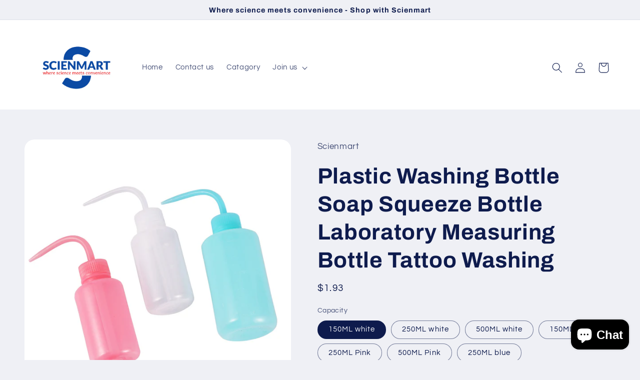

--- FILE ---
content_type: text/html; charset=utf-8
request_url: https://www.scienmart.com/products/150-250-500ml-capacity-tattoo-wash-clear-white-plastic-green-soap-squeeze-bottle-laboratory-measuring-bottle
body_size: 37360
content:
<!doctype html>
<html class="no-js" lang="en">
  <head>


    <meta charset="utf-8">
    <meta http-equiv="X-UA-Compatible" content="IE=edge">
    <meta name="viewport" content="width=device-width,initial-scale=1">
    <meta name="theme-color" content="">
    <link rel="canonical" href="https://www.scienmart.com/products/150-250-500ml-capacity-tattoo-wash-clear-white-plastic-green-soap-squeeze-bottle-laboratory-measuring-bottle">
    <link rel="preconnect" href="https://cdn.shopify.com" crossorigin><link rel="preconnect" href="https://fonts.shopifycdn.com" crossorigin><title>
      Plastic Washing Bottle Soap Squeeze Bottle Laboratory Measuring Bottle
 &ndash; Scienmart</title>

    
      <meta name="description" content="A lab plastic washing bottle is a durable plastic container with a narrow mouth and dispensing spout designed for washing laboratory equipment. It is essential for maintaining cleanliness and hygiene in the lab and is capable of withstanding exposure to various chemicals and solvents. Learn more about this essential la">
    

    

<meta property="og:site_name" content="Scienmart">
<meta property="og:url" content="https://www.scienmart.com/products/150-250-500ml-capacity-tattoo-wash-clear-white-plastic-green-soap-squeeze-bottle-laboratory-measuring-bottle">
<meta property="og:title" content="Plastic Washing Bottle Soap Squeeze Bottle Laboratory Measuring Bottle">
<meta property="og:type" content="product">
<meta property="og:description" content="A lab plastic washing bottle is a durable plastic container with a narrow mouth and dispensing spout designed for washing laboratory equipment. It is essential for maintaining cleanliness and hygiene in the lab and is capable of withstanding exposure to various chemicals and solvents. Learn more about this essential la"><meta property="og:image" content="http://www.scienmart.com/cdn/shop/products/S5ebb01a3a4f94d569f74bfccb43ec27ba.jpg?v=1678876506">
  <meta property="og:image:secure_url" content="https://www.scienmart.com/cdn/shop/products/S5ebb01a3a4f94d569f74bfccb43ec27ba.jpg?v=1678876506">
  <meta property="og:image:width" content="1500">
  <meta property="og:image:height" content="1500"><meta property="og:price:amount" content="1.93">
  <meta property="og:price:currency" content="USD"><meta name="twitter:card" content="summary_large_image">
<meta name="twitter:title" content="Plastic Washing Bottle Soap Squeeze Bottle Laboratory Measuring Bottle">
<meta name="twitter:description" content="A lab plastic washing bottle is a durable plastic container with a narrow mouth and dispensing spout designed for washing laboratory equipment. It is essential for maintaining cleanliness and hygiene in the lab and is capable of withstanding exposure to various chemicals and solvents. Learn more about this essential la">


    <script src="//www.scienmart.com/cdn/shop/t/36/assets/constants.js?v=165488195745554878101679082038" defer="defer"></script>
    <script src="//www.scienmart.com/cdn/shop/t/36/assets/pubsub.js?v=2921868252632587581679082038" defer="defer"></script>
    <script src="//www.scienmart.com/cdn/shop/t/36/assets/global.js?v=85297797553816670871679082038" defer="defer"></script>
    <script>window.performance && window.performance.mark && window.performance.mark('shopify.content_for_header.start');</script><meta name="google-site-verification" content="wJ3GDNQ2t5IQSSnx7ZB1UdmYOCGkX18kQPIf_YPwWcw">
<meta name="google-site-verification" content="7QSj0zjv5AM56qCW-_57SfgBRRzwvQTFKVRCoXySu_Y">
<meta id="shopify-digital-wallet" name="shopify-digital-wallet" content="/16150805/digital_wallets/dialog">
<meta name="shopify-checkout-api-token" content="d932cdc7273a580bffab6e759215b05d">
<meta id="in-context-paypal-metadata" data-shop-id="16150805" data-venmo-supported="false" data-environment="production" data-locale="en_US" data-paypal-v4="true" data-currency="USD">
<link rel="alternate" hreflang="x-default" href="https://www.scienmart.com/products/150-250-500ml-capacity-tattoo-wash-clear-white-plastic-green-soap-squeeze-bottle-laboratory-measuring-bottle">
<link rel="alternate" hreflang="en" href="https://www.scienmart.com/products/150-250-500ml-capacity-tattoo-wash-clear-white-plastic-green-soap-squeeze-bottle-laboratory-measuring-bottle">
<link rel="alternate" hreflang="fr" href="https://www.scienmart.com/fr/products/150-250-500ml-capacity-tattoo-wash-clear-white-plastic-green-soap-squeeze-bottle-laboratory-measuring-bottle">
<link rel="alternate" hreflang="de" href="https://www.scienmart.com/de/products/150-250-500ml-capacity-tattoo-wash-clear-white-plastic-green-soap-squeeze-bottle-laboratory-measuring-bottle">
<link rel="alternate" hreflang="en-AU" href="https://www.scienmart.com/en-au/products/150-250-500ml-capacity-tattoo-wash-clear-white-plastic-green-soap-squeeze-bottle-laboratory-measuring-bottle">
<link rel="alternate" hreflang="fr-AU" href="https://www.scienmart.com/fr-au/products/150-250-500ml-capacity-tattoo-wash-clear-white-plastic-green-soap-squeeze-bottle-laboratory-measuring-bottle">
<link rel="alternate" hreflang="en-CA" href="https://www.scienmart.com/en-ca/products/150-250-500ml-capacity-tattoo-wash-clear-white-plastic-green-soap-squeeze-bottle-laboratory-measuring-bottle">
<link rel="alternate" hreflang="fr-CA" href="https://www.scienmart.com/fr-ca/products/150-250-500ml-capacity-tattoo-wash-clear-white-plastic-green-soap-squeeze-bottle-laboratory-measuring-bottle">
<link rel="alternate" type="application/json+oembed" href="https://www.scienmart.com/products/150-250-500ml-capacity-tattoo-wash-clear-white-plastic-green-soap-squeeze-bottle-laboratory-measuring-bottle.oembed">
<script async="async" src="/checkouts/internal/preloads.js?locale=en-US"></script>
<script id="shopify-features" type="application/json">{"accessToken":"d932cdc7273a580bffab6e759215b05d","betas":["rich-media-storefront-analytics"],"domain":"www.scienmart.com","predictiveSearch":true,"shopId":16150805,"locale":"en"}</script>
<script>var Shopify = Shopify || {};
Shopify.shop = "scienmart.myshopify.com";
Shopify.locale = "en";
Shopify.currency = {"active":"USD","rate":"1.0"};
Shopify.country = "US";
Shopify.theme = {"name":"Copy of Refresh","id":122137935934,"schema_name":"Refresh","schema_version":"8.0.1","theme_store_id":1567,"role":"main"};
Shopify.theme.handle = "null";
Shopify.theme.style = {"id":null,"handle":null};
Shopify.cdnHost = "www.scienmart.com/cdn";
Shopify.routes = Shopify.routes || {};
Shopify.routes.root = "/";</script>
<script type="module">!function(o){(o.Shopify=o.Shopify||{}).modules=!0}(window);</script>
<script>!function(o){function n(){var o=[];function n(){o.push(Array.prototype.slice.apply(arguments))}return n.q=o,n}var t=o.Shopify=o.Shopify||{};t.loadFeatures=n(),t.autoloadFeatures=n()}(window);</script>
<script id="shop-js-analytics" type="application/json">{"pageType":"product"}</script>
<script defer="defer" async type="module" src="//www.scienmart.com/cdn/shopifycloud/shop-js/modules/v2/client.init-shop-cart-sync_C5BV16lS.en.esm.js"></script>
<script defer="defer" async type="module" src="//www.scienmart.com/cdn/shopifycloud/shop-js/modules/v2/chunk.common_CygWptCX.esm.js"></script>
<script type="module">
  await import("//www.scienmart.com/cdn/shopifycloud/shop-js/modules/v2/client.init-shop-cart-sync_C5BV16lS.en.esm.js");
await import("//www.scienmart.com/cdn/shopifycloud/shop-js/modules/v2/chunk.common_CygWptCX.esm.js");

  window.Shopify.SignInWithShop?.initShopCartSync?.({"fedCMEnabled":true,"windoidEnabled":true});

</script>
<script>(function() {
  var isLoaded = false;
  function asyncLoad() {
    if (isLoaded) return;
    isLoaded = true;
    var urls = ["\/\/cdn.shopify.com\/proxy\/c700dd88da570d16ae32840448c5f6bceaa1fffeb588d9535cff4af6bd3c2f71\/api.goaffpro.com\/loader.js?shop=scienmart.myshopify.com\u0026sp-cache-control=cHVibGljLCBtYXgtYWdlPTkwMA","\/\/cdn.shopify.com\/proxy\/d6d2536eb1f76b8f194311b1f8e62c656f1b2e55451b1b5da25b2c1103445107\/d1639lhkj5l89m.cloudfront.net\/js\/storefront\/uppromote.js?shop=scienmart.myshopify.com\u0026sp-cache-control=cHVibGljLCBtYXgtYWdlPTkwMA"];
    for (var i = 0; i < urls.length; i++) {
      var s = document.createElement('script');
      s.type = 'text/javascript';
      s.async = true;
      s.src = urls[i];
      var x = document.getElementsByTagName('script')[0];
      x.parentNode.insertBefore(s, x);
    }
  };
  if(window.attachEvent) {
    window.attachEvent('onload', asyncLoad);
  } else {
    window.addEventListener('load', asyncLoad, false);
  }
})();</script>
<script id="__st">var __st={"a":16150805,"offset":-39600,"reqid":"8afffc36-cc87-41bc-8676-dd87b0534695-1768617654","pageurl":"www.scienmart.com\/products\/150-250-500ml-capacity-tattoo-wash-clear-white-plastic-green-soap-squeeze-bottle-laboratory-measuring-bottle","u":"2ec23961f083","p":"product","rtyp":"product","rid":7145406627902};</script>
<script>window.ShopifyPaypalV4VisibilityTracking = true;</script>
<script id="captcha-bootstrap">!function(){'use strict';const t='contact',e='account',n='new_comment',o=[[t,t],['blogs',n],['comments',n],[t,'customer']],c=[[e,'customer_login'],[e,'guest_login'],[e,'recover_customer_password'],[e,'create_customer']],r=t=>t.map((([t,e])=>`form[action*='/${t}']:not([data-nocaptcha='true']) input[name='form_type'][value='${e}']`)).join(','),a=t=>()=>t?[...document.querySelectorAll(t)].map((t=>t.form)):[];function s(){const t=[...o],e=r(t);return a(e)}const i='password',u='form_key',d=['recaptcha-v3-token','g-recaptcha-response','h-captcha-response',i],f=()=>{try{return window.sessionStorage}catch{return}},m='__shopify_v',_=t=>t.elements[u];function p(t,e,n=!1){try{const o=window.sessionStorage,c=JSON.parse(o.getItem(e)),{data:r}=function(t){const{data:e,action:n}=t;return t[m]||n?{data:e,action:n}:{data:t,action:n}}(c);for(const[e,n]of Object.entries(r))t.elements[e]&&(t.elements[e].value=n);n&&o.removeItem(e)}catch(o){console.error('form repopulation failed',{error:o})}}const l='form_type',E='cptcha';function T(t){t.dataset[E]=!0}const w=window,h=w.document,L='Shopify',v='ce_forms',y='captcha';let A=!1;((t,e)=>{const n=(g='f06e6c50-85a8-45c8-87d0-21a2b65856fe',I='https://cdn.shopify.com/shopifycloud/storefront-forms-hcaptcha/ce_storefront_forms_captcha_hcaptcha.v1.5.2.iife.js',D={infoText:'Protected by hCaptcha',privacyText:'Privacy',termsText:'Terms'},(t,e,n)=>{const o=w[L][v],c=o.bindForm;if(c)return c(t,g,e,D).then(n);var r;o.q.push([[t,g,e,D],n]),r=I,A||(h.body.append(Object.assign(h.createElement('script'),{id:'captcha-provider',async:!0,src:r})),A=!0)});var g,I,D;w[L]=w[L]||{},w[L][v]=w[L][v]||{},w[L][v].q=[],w[L][y]=w[L][y]||{},w[L][y].protect=function(t,e){n(t,void 0,e),T(t)},Object.freeze(w[L][y]),function(t,e,n,w,h,L){const[v,y,A,g]=function(t,e,n){const i=e?o:[],u=t?c:[],d=[...i,...u],f=r(d),m=r(i),_=r(d.filter((([t,e])=>n.includes(e))));return[a(f),a(m),a(_),s()]}(w,h,L),I=t=>{const e=t.target;return e instanceof HTMLFormElement?e:e&&e.form},D=t=>v().includes(t);t.addEventListener('submit',(t=>{const e=I(t);if(!e)return;const n=D(e)&&!e.dataset.hcaptchaBound&&!e.dataset.recaptchaBound,o=_(e),c=g().includes(e)&&(!o||!o.value);(n||c)&&t.preventDefault(),c&&!n&&(function(t){try{if(!f())return;!function(t){const e=f();if(!e)return;const n=_(t);if(!n)return;const o=n.value;o&&e.removeItem(o)}(t);const e=Array.from(Array(32),(()=>Math.random().toString(36)[2])).join('');!function(t,e){_(t)||t.append(Object.assign(document.createElement('input'),{type:'hidden',name:u})),t.elements[u].value=e}(t,e),function(t,e){const n=f();if(!n)return;const o=[...t.querySelectorAll(`input[type='${i}']`)].map((({name:t})=>t)),c=[...d,...o],r={};for(const[a,s]of new FormData(t).entries())c.includes(a)||(r[a]=s);n.setItem(e,JSON.stringify({[m]:1,action:t.action,data:r}))}(t,e)}catch(e){console.error('failed to persist form',e)}}(e),e.submit())}));const S=(t,e)=>{t&&!t.dataset[E]&&(n(t,e.some((e=>e===t))),T(t))};for(const o of['focusin','change'])t.addEventListener(o,(t=>{const e=I(t);D(e)&&S(e,y())}));const B=e.get('form_key'),M=e.get(l),P=B&&M;t.addEventListener('DOMContentLoaded',(()=>{const t=y();if(P)for(const e of t)e.elements[l].value===M&&p(e,B);[...new Set([...A(),...v().filter((t=>'true'===t.dataset.shopifyCaptcha))])].forEach((e=>S(e,t)))}))}(h,new URLSearchParams(w.location.search),n,t,e,['guest_login'])})(!0,!0)}();</script>
<script integrity="sha256-4kQ18oKyAcykRKYeNunJcIwy7WH5gtpwJnB7kiuLZ1E=" data-source-attribution="shopify.loadfeatures" defer="defer" src="//www.scienmart.com/cdn/shopifycloud/storefront/assets/storefront/load_feature-a0a9edcb.js" crossorigin="anonymous"></script>
<script data-source-attribution="shopify.dynamic_checkout.dynamic.init">var Shopify=Shopify||{};Shopify.PaymentButton=Shopify.PaymentButton||{isStorefrontPortableWallets:!0,init:function(){window.Shopify.PaymentButton.init=function(){};var t=document.createElement("script");t.src="https://www.scienmart.com/cdn/shopifycloud/portable-wallets/latest/portable-wallets.en.js",t.type="module",document.head.appendChild(t)}};
</script>
<script data-source-attribution="shopify.dynamic_checkout.buyer_consent">
  function portableWalletsHideBuyerConsent(e){var t=document.getElementById("shopify-buyer-consent"),n=document.getElementById("shopify-subscription-policy-button");t&&n&&(t.classList.add("hidden"),t.setAttribute("aria-hidden","true"),n.removeEventListener("click",e))}function portableWalletsShowBuyerConsent(e){var t=document.getElementById("shopify-buyer-consent"),n=document.getElementById("shopify-subscription-policy-button");t&&n&&(t.classList.remove("hidden"),t.removeAttribute("aria-hidden"),n.addEventListener("click",e))}window.Shopify?.PaymentButton&&(window.Shopify.PaymentButton.hideBuyerConsent=portableWalletsHideBuyerConsent,window.Shopify.PaymentButton.showBuyerConsent=portableWalletsShowBuyerConsent);
</script>
<script>
  function portableWalletsCleanup(e){e&&e.src&&console.error("Failed to load portable wallets script "+e.src);var t=document.querySelectorAll("shopify-accelerated-checkout .shopify-payment-button__skeleton, shopify-accelerated-checkout-cart .wallet-cart-button__skeleton"),e=document.getElementById("shopify-buyer-consent");for(let e=0;e<t.length;e++)t[e].remove();e&&e.remove()}function portableWalletsNotLoadedAsModule(e){e instanceof ErrorEvent&&"string"==typeof e.message&&e.message.includes("import.meta")&&"string"==typeof e.filename&&e.filename.includes("portable-wallets")&&(window.removeEventListener("error",portableWalletsNotLoadedAsModule),window.Shopify.PaymentButton.failedToLoad=e,"loading"===document.readyState?document.addEventListener("DOMContentLoaded",window.Shopify.PaymentButton.init):window.Shopify.PaymentButton.init())}window.addEventListener("error",portableWalletsNotLoadedAsModule);
</script>

<script type="module" src="https://www.scienmart.com/cdn/shopifycloud/portable-wallets/latest/portable-wallets.en.js" onError="portableWalletsCleanup(this)" crossorigin="anonymous"></script>
<script nomodule>
  document.addEventListener("DOMContentLoaded", portableWalletsCleanup);
</script>

<link id="shopify-accelerated-checkout-styles" rel="stylesheet" media="screen" href="https://www.scienmart.com/cdn/shopifycloud/portable-wallets/latest/accelerated-checkout-backwards-compat.css" crossorigin="anonymous">
<style id="shopify-accelerated-checkout-cart">
        #shopify-buyer-consent {
  margin-top: 1em;
  display: inline-block;
  width: 100%;
}

#shopify-buyer-consent.hidden {
  display: none;
}

#shopify-subscription-policy-button {
  background: none;
  border: none;
  padding: 0;
  text-decoration: underline;
  font-size: inherit;
  cursor: pointer;
}

#shopify-subscription-policy-button::before {
  box-shadow: none;
}

      </style>
<script id="sections-script" data-sections="header,footer" defer="defer" src="//www.scienmart.com/cdn/shop/t/36/compiled_assets/scripts.js?v=1840"></script>
<script>window.performance && window.performance.mark && window.performance.mark('shopify.content_for_header.end');</script>


    <style data-shopify>
      @font-face {
  font-family: Questrial;
  font-weight: 400;
  font-style: normal;
  font-display: swap;
  src: url("//www.scienmart.com/cdn/fonts/questrial/questrial_n4.66abac5d8209a647b4bf8089b0451928ef144c07.woff2") format("woff2"),
       url("//www.scienmart.com/cdn/fonts/questrial/questrial_n4.e86c53e77682db9bf4b0ee2dd71f214dc16adda4.woff") format("woff");
}

      
      
      
      @font-face {
  font-family: Archivo;
  font-weight: 700;
  font-style: normal;
  font-display: swap;
  src: url("//www.scienmart.com/cdn/fonts/archivo/archivo_n7.651b020b3543640c100112be6f1c1b8e816c7f13.woff2") format("woff2"),
       url("//www.scienmart.com/cdn/fonts/archivo/archivo_n7.7e9106d320e6594976a7dcb57957f3e712e83c96.woff") format("woff");
}


      :root {
        --font-body-family: Questrial, sans-serif;
        --font-body-style: normal;
        --font-body-weight: 400;
        --font-body-weight-bold: 700;

        --font-heading-family: Archivo, sans-serif;
        --font-heading-style: normal;
        --font-heading-weight: 700;

        --font-body-scale: 1.05;
        --font-heading-scale: 1.0476190476190477;

        --color-base-text: 14, 27, 77;
        --color-shadow: 14, 27, 77;
        --color-base-background-1: 239, 240, 245;
        --color-base-background-2: 255, 255, 255;
        --color-base-solid-button-labels: 255, 255, 255;
        --color-base-outline-button-labels: 14, 27, 77;
        --color-base-accent-1: 71, 112, 219;
        --color-base-accent-2: 14, 27, 77;
        --payment-terms-background-color: #eff0f5;

        --gradient-base-background-1: #eff0f5;
        --gradient-base-background-2: #FFFFFF;
        --gradient-base-accent-1: #4770db;
        --gradient-base-accent-2: #0e1b4d;

        --media-padding: px;
        --media-border-opacity: 0.1;
        --media-border-width: 0px;
        --media-radius: 20px;
        --media-shadow-opacity: 0.0;
        --media-shadow-horizontal-offset: 0px;
        --media-shadow-vertical-offset: 4px;
        --media-shadow-blur-radius: 5px;
        --media-shadow-visible: 0;

        --page-width: 120rem;
        --page-width-margin: 0rem;

        --product-card-image-padding: 1.6rem;
        --product-card-corner-radius: 1.8rem;
        --product-card-text-alignment: left;
        --product-card-border-width: 0.1rem;
        --product-card-border-opacity: 1.0;
        --product-card-shadow-opacity: 0.0;
        --product-card-shadow-visible: 0;
        --product-card-shadow-horizontal-offset: 0.0rem;
        --product-card-shadow-vertical-offset: 0.4rem;
        --product-card-shadow-blur-radius: 0.5rem;

        --collection-card-image-padding: 1.6rem;
        --collection-card-corner-radius: 1.8rem;
        --collection-card-text-alignment: left;
        --collection-card-border-width: 0.1rem;
        --collection-card-border-opacity: 1.0;
        --collection-card-shadow-opacity: 0.0;
        --collection-card-shadow-visible: 0;
        --collection-card-shadow-horizontal-offset: 0.0rem;
        --collection-card-shadow-vertical-offset: 0.4rem;
        --collection-card-shadow-blur-radius: 0.5rem;

        --blog-card-image-padding: 1.6rem;
        --blog-card-corner-radius: 1.8rem;
        --blog-card-text-alignment: left;
        --blog-card-border-width: 0.1rem;
        --blog-card-border-opacity: 1.0;
        --blog-card-shadow-opacity: 0.0;
        --blog-card-shadow-visible: 0;
        --blog-card-shadow-horizontal-offset: 0.0rem;
        --blog-card-shadow-vertical-offset: 0.4rem;
        --blog-card-shadow-blur-radius: 0.5rem;

        --badge-corner-radius: 0.0rem;

        --popup-border-width: 1px;
        --popup-border-opacity: 0.1;
        --popup-corner-radius: 18px;
        --popup-shadow-opacity: 0.0;
        --popup-shadow-horizontal-offset: 0px;
        --popup-shadow-vertical-offset: 4px;
        --popup-shadow-blur-radius: 5px;

        --drawer-border-width: 0px;
        --drawer-border-opacity: 0.1;
        --drawer-shadow-opacity: 0.0;
        --drawer-shadow-horizontal-offset: 0px;
        --drawer-shadow-vertical-offset: 4px;
        --drawer-shadow-blur-radius: 5px;

        --spacing-sections-desktop: 0px;
        --spacing-sections-mobile: 0px;

        --grid-desktop-vertical-spacing: 28px;
        --grid-desktop-horizontal-spacing: 28px;
        --grid-mobile-vertical-spacing: 14px;
        --grid-mobile-horizontal-spacing: 14px;

        --text-boxes-border-opacity: 0.1;
        --text-boxes-border-width: 0px;
        --text-boxes-radius: 20px;
        --text-boxes-shadow-opacity: 0.0;
        --text-boxes-shadow-visible: 0;
        --text-boxes-shadow-horizontal-offset: 0px;
        --text-boxes-shadow-vertical-offset: 4px;
        --text-boxes-shadow-blur-radius: 5px;

        --buttons-radius: 40px;
        --buttons-radius-outset: 41px;
        --buttons-border-width: 1px;
        --buttons-border-opacity: 1.0;
        --buttons-shadow-opacity: 0.0;
        --buttons-shadow-visible: 0;
        --buttons-shadow-horizontal-offset: 0px;
        --buttons-shadow-vertical-offset: 4px;
        --buttons-shadow-blur-radius: 5px;
        --buttons-border-offset: 0.3px;

        --inputs-radius: 26px;
        --inputs-border-width: 1px;
        --inputs-border-opacity: 0.55;
        --inputs-shadow-opacity: 0.0;
        --inputs-shadow-horizontal-offset: 0px;
        --inputs-margin-offset: 0px;
        --inputs-shadow-vertical-offset: 4px;
        --inputs-shadow-blur-radius: 5px;
        --inputs-radius-outset: 27px;

        --variant-pills-radius: 40px;
        --variant-pills-border-width: 1px;
        --variant-pills-border-opacity: 0.55;
        --variant-pills-shadow-opacity: 0.0;
        --variant-pills-shadow-horizontal-offset: 0px;
        --variant-pills-shadow-vertical-offset: 4px;
        --variant-pills-shadow-blur-radius: 5px;
      }

      *,
      *::before,
      *::after {
        box-sizing: inherit;
      }

      html {
        box-sizing: border-box;
        font-size: calc(var(--font-body-scale) * 62.5%);
        height: 100%;
      }

      body {
        display: grid;
        grid-template-rows: auto auto 1fr auto;
        grid-template-columns: 100%;
        min-height: 100%;
        margin: 0;
        font-size: 1.5rem;
        letter-spacing: 0.06rem;
        line-height: calc(1 + 0.8 / var(--font-body-scale));
        font-family: var(--font-body-family);
        font-style: var(--font-body-style);
        font-weight: var(--font-body-weight);
      }

      @media screen and (min-width: 750px) {
        body {
          font-size: 1.6rem;
        }
      }
    </style>

    <link href="//www.scienmart.com/cdn/shop/t/36/assets/base.css?v=831047894957930821679082038" rel="stylesheet" type="text/css" media="all" />
<link rel="preload" as="font" href="//www.scienmart.com/cdn/fonts/questrial/questrial_n4.66abac5d8209a647b4bf8089b0451928ef144c07.woff2" type="font/woff2" crossorigin><link rel="preload" as="font" href="//www.scienmart.com/cdn/fonts/archivo/archivo_n7.651b020b3543640c100112be6f1c1b8e816c7f13.woff2" type="font/woff2" crossorigin><link rel="stylesheet" href="//www.scienmart.com/cdn/shop/t/36/assets/component-predictive-search.css?v=85913294783299393391679082038" media="print" onload="this.media='all'"><script>document.documentElement.className = document.documentElement.className.replace('no-js', 'js');
    if (Shopify.designMode) {
      document.documentElement.classList.add('shopify-design-mode');
    }
    </script>
  <!-- BEGIN app block: shopify://apps/smart-seo/blocks/smartseo/7b0a6064-ca2e-4392-9a1d-8c43c942357b --><meta name="smart-seo-integrated" content="true" /><!-- metatagsSavedToSEOFields: true --><!-- END app block --><!-- BEGIN app block: shopify://apps/uppromote-affiliate/blocks/core-script/64c32457-930d-4cb9-9641-e24c0d9cf1f4 --><!-- BEGIN app snippet: core-metafields-setting --><!--suppress ES6ConvertVarToLetConst -->
<script type="application/json" id="core-uppromote-settings">{"app_env":{"env":"production"}}</script>
<script type="application/json" id="core-uppromote-cart">{"note":null,"attributes":{},"original_total_price":0,"total_price":0,"total_discount":0,"total_weight":0.0,"item_count":0,"items":[],"requires_shipping":false,"currency":"USD","items_subtotal_price":0,"cart_level_discount_applications":[],"checkout_charge_amount":0}</script>
<script id="core-uppromote-quick-store-tracking-vars">
    function getDocumentContext(){const{href:a,hash:b,host:c,hostname:d,origin:e,pathname:f,port:g,protocol:h,search:i}=window.location,j=document.referrer,k=document.characterSet,l=document.title;return{location:{href:a,hash:b,host:c,hostname:d,origin:e,pathname:f,port:g,protocol:h,search:i},referrer:j||document.location.href,characterSet:k,title:l}}function getNavigatorContext(){const{language:a,cookieEnabled:b,languages:c,userAgent:d}=navigator;return{language:a,cookieEnabled:b,languages:c,userAgent:d}}function getWindowContext(){const{innerHeight:a,innerWidth:b,outerHeight:c,outerWidth:d,origin:e,screen:{height:j,width:k},screenX:f,screenY:g,scrollX:h,scrollY:i}=window;return{innerHeight:a,innerWidth:b,outerHeight:c,outerWidth:d,origin:e,screen:{screenHeight:j,screenWidth:k},screenX:f,screenY:g,scrollX:h,scrollY:i,location:getDocumentContext().location}}function getContext(){return{document:getDocumentContext(),navigator:getNavigatorContext(),window:getWindowContext()}}
    if (window.location.href.includes('?sca_ref=')) {
        localStorage.setItem('__up_lastViewedPageContext', JSON.stringify({
            context: getContext(),
            timestamp: new Date().toISOString(),
        }))
    }
</script>

<script id="core-uppromote-setting-booster">
    var UpPromoteCoreSettings = JSON.parse(document.getElementById('core-uppromote-settings').textContent)
    UpPromoteCoreSettings.currentCart = JSON.parse(document.getElementById('core-uppromote-cart')?.textContent || '{}')
    const idToClean = ['core-uppromote-settings', 'core-uppromote-cart', 'core-uppromote-setting-booster', 'core-uppromote-quick-store-tracking-vars']
    idToClean.forEach(id => {
        document.getElementById(id)?.remove()
    })
</script>
<!-- END app snippet -->


<!-- END app block --><script src="https://cdn.shopify.com/extensions/7bc9bb47-adfa-4267-963e-cadee5096caf/inbox-1252/assets/inbox-chat-loader.js" type="text/javascript" defer="defer"></script>
<script src="https://cdn.shopify.com/extensions/019b115a-1509-7ab8-96f0-cd3415073d07/smps-product-question-answer-38/assets/faq-page.js" type="text/javascript" defer="defer"></script>
<link href="https://cdn.shopify.com/extensions/019b115a-1509-7ab8-96f0-cd3415073d07/smps-product-question-answer-38/assets/faq-style.css" rel="stylesheet" type="text/css" media="all">
<link href="https://cdn.shopify.com/extensions/019b115a-1509-7ab8-96f0-cd3415073d07/smps-product-question-answer-38/assets/sqa-extension.css" rel="stylesheet" type="text/css" media="all">
<script src="https://cdn.shopify.com/extensions/019bc4a6-eb4b-7d07-80ed-0d44dde74f8b/app-105/assets/core.min.js" type="text/javascript" defer="defer"></script>
<link href="https://monorail-edge.shopifysvc.com" rel="dns-prefetch">
<script>(function(){if ("sendBeacon" in navigator && "performance" in window) {try {var session_token_from_headers = performance.getEntriesByType('navigation')[0].serverTiming.find(x => x.name == '_s').description;} catch {var session_token_from_headers = undefined;}var session_cookie_matches = document.cookie.match(/_shopify_s=([^;]*)/);var session_token_from_cookie = session_cookie_matches && session_cookie_matches.length === 2 ? session_cookie_matches[1] : "";var session_token = session_token_from_headers || session_token_from_cookie || "";function handle_abandonment_event(e) {var entries = performance.getEntries().filter(function(entry) {return /monorail-edge.shopifysvc.com/.test(entry.name);});if (!window.abandonment_tracked && entries.length === 0) {window.abandonment_tracked = true;var currentMs = Date.now();var navigation_start = performance.timing.navigationStart;var payload = {shop_id: 16150805,url: window.location.href,navigation_start,duration: currentMs - navigation_start,session_token,page_type: "product"};window.navigator.sendBeacon("https://monorail-edge.shopifysvc.com/v1/produce", JSON.stringify({schema_id: "online_store_buyer_site_abandonment/1.1",payload: payload,metadata: {event_created_at_ms: currentMs,event_sent_at_ms: currentMs}}));}}window.addEventListener('pagehide', handle_abandonment_event);}}());</script>
<script id="web-pixels-manager-setup">(function e(e,d,r,n,o){if(void 0===o&&(o={}),!Boolean(null===(a=null===(i=window.Shopify)||void 0===i?void 0:i.analytics)||void 0===a?void 0:a.replayQueue)){var i,a;window.Shopify=window.Shopify||{};var t=window.Shopify;t.analytics=t.analytics||{};var s=t.analytics;s.replayQueue=[],s.publish=function(e,d,r){return s.replayQueue.push([e,d,r]),!0};try{self.performance.mark("wpm:start")}catch(e){}var l=function(){var e={modern:/Edge?\/(1{2}[4-9]|1[2-9]\d|[2-9]\d{2}|\d{4,})\.\d+(\.\d+|)|Firefox\/(1{2}[4-9]|1[2-9]\d|[2-9]\d{2}|\d{4,})\.\d+(\.\d+|)|Chrom(ium|e)\/(9{2}|\d{3,})\.\d+(\.\d+|)|(Maci|X1{2}).+ Version\/(15\.\d+|(1[6-9]|[2-9]\d|\d{3,})\.\d+)([,.]\d+|)( \(\w+\)|)( Mobile\/\w+|) Safari\/|Chrome.+OPR\/(9{2}|\d{3,})\.\d+\.\d+|(CPU[ +]OS|iPhone[ +]OS|CPU[ +]iPhone|CPU IPhone OS|CPU iPad OS)[ +]+(15[._]\d+|(1[6-9]|[2-9]\d|\d{3,})[._]\d+)([._]\d+|)|Android:?[ /-](13[3-9]|1[4-9]\d|[2-9]\d{2}|\d{4,})(\.\d+|)(\.\d+|)|Android.+Firefox\/(13[5-9]|1[4-9]\d|[2-9]\d{2}|\d{4,})\.\d+(\.\d+|)|Android.+Chrom(ium|e)\/(13[3-9]|1[4-9]\d|[2-9]\d{2}|\d{4,})\.\d+(\.\d+|)|SamsungBrowser\/([2-9]\d|\d{3,})\.\d+/,legacy:/Edge?\/(1[6-9]|[2-9]\d|\d{3,})\.\d+(\.\d+|)|Firefox\/(5[4-9]|[6-9]\d|\d{3,})\.\d+(\.\d+|)|Chrom(ium|e)\/(5[1-9]|[6-9]\d|\d{3,})\.\d+(\.\d+|)([\d.]+$|.*Safari\/(?![\d.]+ Edge\/[\d.]+$))|(Maci|X1{2}).+ Version\/(10\.\d+|(1[1-9]|[2-9]\d|\d{3,})\.\d+)([,.]\d+|)( \(\w+\)|)( Mobile\/\w+|) Safari\/|Chrome.+OPR\/(3[89]|[4-9]\d|\d{3,})\.\d+\.\d+|(CPU[ +]OS|iPhone[ +]OS|CPU[ +]iPhone|CPU IPhone OS|CPU iPad OS)[ +]+(10[._]\d+|(1[1-9]|[2-9]\d|\d{3,})[._]\d+)([._]\d+|)|Android:?[ /-](13[3-9]|1[4-9]\d|[2-9]\d{2}|\d{4,})(\.\d+|)(\.\d+|)|Mobile Safari.+OPR\/([89]\d|\d{3,})\.\d+\.\d+|Android.+Firefox\/(13[5-9]|1[4-9]\d|[2-9]\d{2}|\d{4,})\.\d+(\.\d+|)|Android.+Chrom(ium|e)\/(13[3-9]|1[4-9]\d|[2-9]\d{2}|\d{4,})\.\d+(\.\d+|)|Android.+(UC? ?Browser|UCWEB|U3)[ /]?(15\.([5-9]|\d{2,})|(1[6-9]|[2-9]\d|\d{3,})\.\d+)\.\d+|SamsungBrowser\/(5\.\d+|([6-9]|\d{2,})\.\d+)|Android.+MQ{2}Browser\/(14(\.(9|\d{2,})|)|(1[5-9]|[2-9]\d|\d{3,})(\.\d+|))(\.\d+|)|K[Aa][Ii]OS\/(3\.\d+|([4-9]|\d{2,})\.\d+)(\.\d+|)/},d=e.modern,r=e.legacy,n=navigator.userAgent;return n.match(d)?"modern":n.match(r)?"legacy":"unknown"}(),u="modern"===l?"modern":"legacy",c=(null!=n?n:{modern:"",legacy:""})[u],f=function(e){return[e.baseUrl,"/wpm","/b",e.hashVersion,"modern"===e.buildTarget?"m":"l",".js"].join("")}({baseUrl:d,hashVersion:r,buildTarget:u}),m=function(e){var d=e.version,r=e.bundleTarget,n=e.surface,o=e.pageUrl,i=e.monorailEndpoint;return{emit:function(e){var a=e.status,t=e.errorMsg,s=(new Date).getTime(),l=JSON.stringify({metadata:{event_sent_at_ms:s},events:[{schema_id:"web_pixels_manager_load/3.1",payload:{version:d,bundle_target:r,page_url:o,status:a,surface:n,error_msg:t},metadata:{event_created_at_ms:s}}]});if(!i)return console&&console.warn&&console.warn("[Web Pixels Manager] No Monorail endpoint provided, skipping logging."),!1;try{return self.navigator.sendBeacon.bind(self.navigator)(i,l)}catch(e){}var u=new XMLHttpRequest;try{return u.open("POST",i,!0),u.setRequestHeader("Content-Type","text/plain"),u.send(l),!0}catch(e){return console&&console.warn&&console.warn("[Web Pixels Manager] Got an unhandled error while logging to Monorail."),!1}}}}({version:r,bundleTarget:l,surface:e.surface,pageUrl:self.location.href,monorailEndpoint:e.monorailEndpoint});try{o.browserTarget=l,function(e){var d=e.src,r=e.async,n=void 0===r||r,o=e.onload,i=e.onerror,a=e.sri,t=e.scriptDataAttributes,s=void 0===t?{}:t,l=document.createElement("script"),u=document.querySelector("head"),c=document.querySelector("body");if(l.async=n,l.src=d,a&&(l.integrity=a,l.crossOrigin="anonymous"),s)for(var f in s)if(Object.prototype.hasOwnProperty.call(s,f))try{l.dataset[f]=s[f]}catch(e){}if(o&&l.addEventListener("load",o),i&&l.addEventListener("error",i),u)u.appendChild(l);else{if(!c)throw new Error("Did not find a head or body element to append the script");c.appendChild(l)}}({src:f,async:!0,onload:function(){if(!function(){var e,d;return Boolean(null===(d=null===(e=window.Shopify)||void 0===e?void 0:e.analytics)||void 0===d?void 0:d.initialized)}()){var d=window.webPixelsManager.init(e)||void 0;if(d){var r=window.Shopify.analytics;r.replayQueue.forEach((function(e){var r=e[0],n=e[1],o=e[2];d.publishCustomEvent(r,n,o)})),r.replayQueue=[],r.publish=d.publishCustomEvent,r.visitor=d.visitor,r.initialized=!0}}},onerror:function(){return m.emit({status:"failed",errorMsg:"".concat(f," has failed to load")})},sri:function(e){var d=/^sha384-[A-Za-z0-9+/=]+$/;return"string"==typeof e&&d.test(e)}(c)?c:"",scriptDataAttributes:o}),m.emit({status:"loading"})}catch(e){m.emit({status:"failed",errorMsg:(null==e?void 0:e.message)||"Unknown error"})}}})({shopId: 16150805,storefrontBaseUrl: "https://www.scienmart.com",extensionsBaseUrl: "https://extensions.shopifycdn.com/cdn/shopifycloud/web-pixels-manager",monorailEndpoint: "https://monorail-edge.shopifysvc.com/unstable/produce_batch",surface: "storefront-renderer",enabledBetaFlags: ["2dca8a86"],webPixelsConfigList: [{"id":"562626622","configuration":"{\"shopId\":\"207876\",\"env\":\"production\",\"metaData\":\"[]\"}","eventPayloadVersion":"v1","runtimeContext":"STRICT","scriptVersion":"8e11013497942cd9be82d03af35714e6","type":"APP","apiClientId":2773553,"privacyPurposes":[],"dataSharingAdjustments":{"protectedCustomerApprovalScopes":["read_customer_address","read_customer_email","read_customer_name","read_customer_personal_data","read_customer_phone"]}},{"id":"550142014","configuration":"{\"shop\":\"scienmart.myshopify.com\",\"cookie_duration\":\"604800\"}","eventPayloadVersion":"v1","runtimeContext":"STRICT","scriptVersion":"a2e7513c3708f34b1f617d7ce88f9697","type":"APP","apiClientId":2744533,"privacyPurposes":["ANALYTICS","MARKETING"],"dataSharingAdjustments":{"protectedCustomerApprovalScopes":["read_customer_address","read_customer_email","read_customer_name","read_customer_personal_data","read_customer_phone"]}},{"id":"309100606","configuration":"{\"config\":\"{\\\"pixel_id\\\":\\\"GT-TQV82PT\\\",\\\"target_country\\\":\\\"US\\\",\\\"gtag_events\\\":[{\\\"type\\\":\\\"purchase\\\",\\\"action_label\\\":\\\"MC-H8JK4RDQJ8\\\"},{\\\"type\\\":\\\"page_view\\\",\\\"action_label\\\":\\\"MC-H8JK4RDQJ8\\\"},{\\\"type\\\":\\\"view_item\\\",\\\"action_label\\\":\\\"MC-H8JK4RDQJ8\\\"}],\\\"enable_monitoring_mode\\\":false}\"}","eventPayloadVersion":"v1","runtimeContext":"OPEN","scriptVersion":"b2a88bafab3e21179ed38636efcd8a93","type":"APP","apiClientId":1780363,"privacyPurposes":[],"dataSharingAdjustments":{"protectedCustomerApprovalScopes":["read_customer_address","read_customer_email","read_customer_name","read_customer_personal_data","read_customer_phone"]}},{"id":"138018878","configuration":"{\"myshopifyDomain\":\"scienmart.myshopify.com\"}","eventPayloadVersion":"v1","runtimeContext":"STRICT","scriptVersion":"23b97d18e2aa74363140dc29c9284e87","type":"APP","apiClientId":2775569,"privacyPurposes":["ANALYTICS","MARKETING","SALE_OF_DATA"],"dataSharingAdjustments":{"protectedCustomerApprovalScopes":["read_customer_address","read_customer_email","read_customer_name","read_customer_phone","read_customer_personal_data"]}},{"id":"79691838","eventPayloadVersion":"v1","runtimeContext":"LAX","scriptVersion":"1","type":"CUSTOM","privacyPurposes":["ANALYTICS"],"name":"Google Analytics tag (migrated)"},{"id":"shopify-app-pixel","configuration":"{}","eventPayloadVersion":"v1","runtimeContext":"STRICT","scriptVersion":"0450","apiClientId":"shopify-pixel","type":"APP","privacyPurposes":["ANALYTICS","MARKETING"]},{"id":"shopify-custom-pixel","eventPayloadVersion":"v1","runtimeContext":"LAX","scriptVersion":"0450","apiClientId":"shopify-pixel","type":"CUSTOM","privacyPurposes":["ANALYTICS","MARKETING"]}],isMerchantRequest: false,initData: {"shop":{"name":"Scienmart","paymentSettings":{"currencyCode":"USD"},"myshopifyDomain":"scienmart.myshopify.com","countryCode":"CN","storefrontUrl":"https:\/\/www.scienmart.com"},"customer":null,"cart":null,"checkout":null,"productVariants":[{"price":{"amount":1.93,"currencyCode":"USD"},"product":{"title":"Plastic Washing Bottle Soap Squeeze Bottle Laboratory Measuring Bottle Tattoo Washing","vendor":"Scienmart","id":"7145406627902","untranslatedTitle":"Plastic Washing Bottle Soap Squeeze Bottle Laboratory Measuring Bottle Tattoo Washing","url":"\/products\/150-250-500ml-capacity-tattoo-wash-clear-white-plastic-green-soap-squeeze-bottle-laboratory-measuring-bottle","type":"Labware"},"id":"40020642693182","image":{"src":"\/\/www.scienmart.com\/cdn\/shop\/products\/S5ebb01a3a4f94d569f74bfccb43ec27ba.jpg?v=1678876506"},"sku":"26:202228809","title":"150ML white","untranslatedTitle":"150ML white"},{"price":{"amount":1.93,"currencyCode":"USD"},"product":{"title":"Plastic Washing Bottle Soap Squeeze Bottle Laboratory Measuring Bottle Tattoo Washing","vendor":"Scienmart","id":"7145406627902","untranslatedTitle":"Plastic Washing Bottle Soap Squeeze Bottle Laboratory Measuring Bottle Tattoo Washing","url":"\/products\/150-250-500ml-capacity-tattoo-wash-clear-white-plastic-green-soap-squeeze-bottle-laboratory-measuring-bottle","type":"Labware"},"id":"40020642725950","image":{"src":"\/\/www.scienmart.com\/cdn\/shop\/products\/S5ebb01a3a4f94d569f74bfccb43ec27ba.jpg?v=1678876506"},"sku":"26:202228810","title":"250ML white","untranslatedTitle":"250ML white"},{"price":{"amount":2.93,"currencyCode":"USD"},"product":{"title":"Plastic Washing Bottle Soap Squeeze Bottle Laboratory Measuring Bottle Tattoo Washing","vendor":"Scienmart","id":"7145406627902","untranslatedTitle":"Plastic Washing Bottle Soap Squeeze Bottle Laboratory Measuring Bottle Tattoo Washing","url":"\/products\/150-250-500ml-capacity-tattoo-wash-clear-white-plastic-green-soap-squeeze-bottle-laboratory-measuring-bottle","type":"Labware"},"id":"40020642758718","image":{"src":"\/\/www.scienmart.com\/cdn\/shop\/products\/S5ebb01a3a4f94d569f74bfccb43ec27ba.jpg?v=1678876506"},"sku":"26:202228811","title":"500ML white","untranslatedTitle":"500ML white"},{"price":{"amount":1.93,"currencyCode":"USD"},"product":{"title":"Plastic Washing Bottle Soap Squeeze Bottle Laboratory Measuring Bottle Tattoo Washing","vendor":"Scienmart","id":"7145406627902","untranslatedTitle":"Plastic Washing Bottle Soap Squeeze Bottle Laboratory Measuring Bottle Tattoo Washing","url":"\/products\/150-250-500ml-capacity-tattoo-wash-clear-white-plastic-green-soap-squeeze-bottle-laboratory-measuring-bottle","type":"Labware"},"id":"40020642791486","image":{"src":"\/\/www.scienmart.com\/cdn\/shop\/products\/S5ebb01a3a4f94d569f74bfccb43ec27ba.jpg?v=1678876506"},"sku":"26:202228812","title":"150ML Pink","untranslatedTitle":"150ML Pink"},{"price":{"amount":1.93,"currencyCode":"USD"},"product":{"title":"Plastic Washing Bottle Soap Squeeze Bottle Laboratory Measuring Bottle Tattoo Washing","vendor":"Scienmart","id":"7145406627902","untranslatedTitle":"Plastic Washing Bottle Soap Squeeze Bottle Laboratory Measuring Bottle Tattoo Washing","url":"\/products\/150-250-500ml-capacity-tattoo-wash-clear-white-plastic-green-soap-squeeze-bottle-laboratory-measuring-bottle","type":"Labware"},"id":"40020642824254","image":{"src":"\/\/www.scienmart.com\/cdn\/shop\/products\/S5ebb01a3a4f94d569f74bfccb43ec27ba.jpg?v=1678876506"},"sku":"26:202228813","title":"250ML Pink","untranslatedTitle":"250ML Pink"},{"price":{"amount":2.93,"currencyCode":"USD"},"product":{"title":"Plastic Washing Bottle Soap Squeeze Bottle Laboratory Measuring Bottle Tattoo Washing","vendor":"Scienmart","id":"7145406627902","untranslatedTitle":"Plastic Washing Bottle Soap Squeeze Bottle Laboratory Measuring Bottle Tattoo Washing","url":"\/products\/150-250-500ml-capacity-tattoo-wash-clear-white-plastic-green-soap-squeeze-bottle-laboratory-measuring-bottle","type":"Labware"},"id":"40020642857022","image":{"src":"\/\/www.scienmart.com\/cdn\/shop\/products\/S5ebb01a3a4f94d569f74bfccb43ec27ba.jpg?v=1678876506"},"sku":"26:202228814","title":"500ML Pink","untranslatedTitle":"500ML Pink"},{"price":{"amount":1.93,"currencyCode":"USD"},"product":{"title":"Plastic Washing Bottle Soap Squeeze Bottle Laboratory Measuring Bottle Tattoo Washing","vendor":"Scienmart","id":"7145406627902","untranslatedTitle":"Plastic Washing Bottle Soap Squeeze Bottle Laboratory Measuring Bottle Tattoo Washing","url":"\/products\/150-250-500ml-capacity-tattoo-wash-clear-white-plastic-green-soap-squeeze-bottle-laboratory-measuring-bottle","type":"Labware"},"id":"40020642889790","image":{"src":"\/\/www.scienmart.com\/cdn\/shop\/products\/S5ebb01a3a4f94d569f74bfccb43ec27ba.jpg?v=1678876506"},"sku":"26:200006954","title":"250ML blue","untranslatedTitle":"250ML blue"}],"purchasingCompany":null},},"https://www.scienmart.com/cdn","fcfee988w5aeb613cpc8e4bc33m6693e112",{"modern":"","legacy":""},{"shopId":"16150805","storefrontBaseUrl":"https:\/\/www.scienmart.com","extensionBaseUrl":"https:\/\/extensions.shopifycdn.com\/cdn\/shopifycloud\/web-pixels-manager","surface":"storefront-renderer","enabledBetaFlags":"[\"2dca8a86\"]","isMerchantRequest":"false","hashVersion":"fcfee988w5aeb613cpc8e4bc33m6693e112","publish":"custom","events":"[[\"page_viewed\",{}],[\"product_viewed\",{\"productVariant\":{\"price\":{\"amount\":1.93,\"currencyCode\":\"USD\"},\"product\":{\"title\":\"Plastic Washing Bottle Soap Squeeze Bottle Laboratory Measuring Bottle Tattoo Washing\",\"vendor\":\"Scienmart\",\"id\":\"7145406627902\",\"untranslatedTitle\":\"Plastic Washing Bottle Soap Squeeze Bottle Laboratory Measuring Bottle Tattoo Washing\",\"url\":\"\/products\/150-250-500ml-capacity-tattoo-wash-clear-white-plastic-green-soap-squeeze-bottle-laboratory-measuring-bottle\",\"type\":\"Labware\"},\"id\":\"40020642693182\",\"image\":{\"src\":\"\/\/www.scienmart.com\/cdn\/shop\/products\/S5ebb01a3a4f94d569f74bfccb43ec27ba.jpg?v=1678876506\"},\"sku\":\"26:202228809\",\"title\":\"150ML white\",\"untranslatedTitle\":\"150ML white\"}}]]"});</script><script>
  window.ShopifyAnalytics = window.ShopifyAnalytics || {};
  window.ShopifyAnalytics.meta = window.ShopifyAnalytics.meta || {};
  window.ShopifyAnalytics.meta.currency = 'USD';
  var meta = {"product":{"id":7145406627902,"gid":"gid:\/\/shopify\/Product\/7145406627902","vendor":"Scienmart","type":"Labware","handle":"150-250-500ml-capacity-tattoo-wash-clear-white-plastic-green-soap-squeeze-bottle-laboratory-measuring-bottle","variants":[{"id":40020642693182,"price":193,"name":"Plastic Washing Bottle Soap Squeeze Bottle Laboratory Measuring Bottle Tattoo Washing - 150ML white","public_title":"150ML white","sku":"26:202228809"},{"id":40020642725950,"price":193,"name":"Plastic Washing Bottle Soap Squeeze Bottle Laboratory Measuring Bottle Tattoo Washing - 250ML white","public_title":"250ML white","sku":"26:202228810"},{"id":40020642758718,"price":293,"name":"Plastic Washing Bottle Soap Squeeze Bottle Laboratory Measuring Bottle Tattoo Washing - 500ML white","public_title":"500ML white","sku":"26:202228811"},{"id":40020642791486,"price":193,"name":"Plastic Washing Bottle Soap Squeeze Bottle Laboratory Measuring Bottle Tattoo Washing - 150ML Pink","public_title":"150ML Pink","sku":"26:202228812"},{"id":40020642824254,"price":193,"name":"Plastic Washing Bottle Soap Squeeze Bottle Laboratory Measuring Bottle Tattoo Washing - 250ML Pink","public_title":"250ML Pink","sku":"26:202228813"},{"id":40020642857022,"price":293,"name":"Plastic Washing Bottle Soap Squeeze Bottle Laboratory Measuring Bottle Tattoo Washing - 500ML Pink","public_title":"500ML Pink","sku":"26:202228814"},{"id":40020642889790,"price":193,"name":"Plastic Washing Bottle Soap Squeeze Bottle Laboratory Measuring Bottle Tattoo Washing - 250ML blue","public_title":"250ML blue","sku":"26:200006954"}],"remote":false},"page":{"pageType":"product","resourceType":"product","resourceId":7145406627902,"requestId":"8afffc36-cc87-41bc-8676-dd87b0534695-1768617654"}};
  for (var attr in meta) {
    window.ShopifyAnalytics.meta[attr] = meta[attr];
  }
</script>
<script class="analytics">
  (function () {
    var customDocumentWrite = function(content) {
      var jquery = null;

      if (window.jQuery) {
        jquery = window.jQuery;
      } else if (window.Checkout && window.Checkout.$) {
        jquery = window.Checkout.$;
      }

      if (jquery) {
        jquery('body').append(content);
      }
    };

    var hasLoggedConversion = function(token) {
      if (token) {
        return document.cookie.indexOf('loggedConversion=' + token) !== -1;
      }
      return false;
    }

    var setCookieIfConversion = function(token) {
      if (token) {
        var twoMonthsFromNow = new Date(Date.now());
        twoMonthsFromNow.setMonth(twoMonthsFromNow.getMonth() + 2);

        document.cookie = 'loggedConversion=' + token + '; expires=' + twoMonthsFromNow;
      }
    }

    var trekkie = window.ShopifyAnalytics.lib = window.trekkie = window.trekkie || [];
    if (trekkie.integrations) {
      return;
    }
    trekkie.methods = [
      'identify',
      'page',
      'ready',
      'track',
      'trackForm',
      'trackLink'
    ];
    trekkie.factory = function(method) {
      return function() {
        var args = Array.prototype.slice.call(arguments);
        args.unshift(method);
        trekkie.push(args);
        return trekkie;
      };
    };
    for (var i = 0; i < trekkie.methods.length; i++) {
      var key = trekkie.methods[i];
      trekkie[key] = trekkie.factory(key);
    }
    trekkie.load = function(config) {
      trekkie.config = config || {};
      trekkie.config.initialDocumentCookie = document.cookie;
      var first = document.getElementsByTagName('script')[0];
      var script = document.createElement('script');
      script.type = 'text/javascript';
      script.onerror = function(e) {
        var scriptFallback = document.createElement('script');
        scriptFallback.type = 'text/javascript';
        scriptFallback.onerror = function(error) {
                var Monorail = {
      produce: function produce(monorailDomain, schemaId, payload) {
        var currentMs = new Date().getTime();
        var event = {
          schema_id: schemaId,
          payload: payload,
          metadata: {
            event_created_at_ms: currentMs,
            event_sent_at_ms: currentMs
          }
        };
        return Monorail.sendRequest("https://" + monorailDomain + "/v1/produce", JSON.stringify(event));
      },
      sendRequest: function sendRequest(endpointUrl, payload) {
        // Try the sendBeacon API
        if (window && window.navigator && typeof window.navigator.sendBeacon === 'function' && typeof window.Blob === 'function' && !Monorail.isIos12()) {
          var blobData = new window.Blob([payload], {
            type: 'text/plain'
          });

          if (window.navigator.sendBeacon(endpointUrl, blobData)) {
            return true;
          } // sendBeacon was not successful

        } // XHR beacon

        var xhr = new XMLHttpRequest();

        try {
          xhr.open('POST', endpointUrl);
          xhr.setRequestHeader('Content-Type', 'text/plain');
          xhr.send(payload);
        } catch (e) {
          console.log(e);
        }

        return false;
      },
      isIos12: function isIos12() {
        return window.navigator.userAgent.lastIndexOf('iPhone; CPU iPhone OS 12_') !== -1 || window.navigator.userAgent.lastIndexOf('iPad; CPU OS 12_') !== -1;
      }
    };
    Monorail.produce('monorail-edge.shopifysvc.com',
      'trekkie_storefront_load_errors/1.1',
      {shop_id: 16150805,
      theme_id: 122137935934,
      app_name: "storefront",
      context_url: window.location.href,
      source_url: "//www.scienmart.com/cdn/s/trekkie.storefront.cd680fe47e6c39ca5d5df5f0a32d569bc48c0f27.min.js"});

        };
        scriptFallback.async = true;
        scriptFallback.src = '//www.scienmart.com/cdn/s/trekkie.storefront.cd680fe47e6c39ca5d5df5f0a32d569bc48c0f27.min.js';
        first.parentNode.insertBefore(scriptFallback, first);
      };
      script.async = true;
      script.src = '//www.scienmart.com/cdn/s/trekkie.storefront.cd680fe47e6c39ca5d5df5f0a32d569bc48c0f27.min.js';
      first.parentNode.insertBefore(script, first);
    };
    trekkie.load(
      {"Trekkie":{"appName":"storefront","development":false,"defaultAttributes":{"shopId":16150805,"isMerchantRequest":null,"themeId":122137935934,"themeCityHash":"10740043756812050824","contentLanguage":"en","currency":"USD","eventMetadataId":"d5e8aa68-c58b-440f-802a-0429ee6f0c6c"},"isServerSideCookieWritingEnabled":true,"monorailRegion":"shop_domain","enabledBetaFlags":["65f19447"]},"Session Attribution":{},"S2S":{"facebookCapiEnabled":false,"source":"trekkie-storefront-renderer","apiClientId":580111}}
    );

    var loaded = false;
    trekkie.ready(function() {
      if (loaded) return;
      loaded = true;

      window.ShopifyAnalytics.lib = window.trekkie;

      var originalDocumentWrite = document.write;
      document.write = customDocumentWrite;
      try { window.ShopifyAnalytics.merchantGoogleAnalytics.call(this); } catch(error) {};
      document.write = originalDocumentWrite;

      window.ShopifyAnalytics.lib.page(null,{"pageType":"product","resourceType":"product","resourceId":7145406627902,"requestId":"8afffc36-cc87-41bc-8676-dd87b0534695-1768617654","shopifyEmitted":true});

      var match = window.location.pathname.match(/checkouts\/(.+)\/(thank_you|post_purchase)/)
      var token = match? match[1]: undefined;
      if (!hasLoggedConversion(token)) {
        setCookieIfConversion(token);
        window.ShopifyAnalytics.lib.track("Viewed Product",{"currency":"USD","variantId":40020642693182,"productId":7145406627902,"productGid":"gid:\/\/shopify\/Product\/7145406627902","name":"Plastic Washing Bottle Soap Squeeze Bottle Laboratory Measuring Bottle Tattoo Washing - 150ML white","price":"1.93","sku":"26:202228809","brand":"Scienmart","variant":"150ML white","category":"Labware","nonInteraction":true,"remote":false},undefined,undefined,{"shopifyEmitted":true});
      window.ShopifyAnalytics.lib.track("monorail:\/\/trekkie_storefront_viewed_product\/1.1",{"currency":"USD","variantId":40020642693182,"productId":7145406627902,"productGid":"gid:\/\/shopify\/Product\/7145406627902","name":"Plastic Washing Bottle Soap Squeeze Bottle Laboratory Measuring Bottle Tattoo Washing - 150ML white","price":"1.93","sku":"26:202228809","brand":"Scienmart","variant":"150ML white","category":"Labware","nonInteraction":true,"remote":false,"referer":"https:\/\/www.scienmart.com\/products\/150-250-500ml-capacity-tattoo-wash-clear-white-plastic-green-soap-squeeze-bottle-laboratory-measuring-bottle"});
      }
    });


        var eventsListenerScript = document.createElement('script');
        eventsListenerScript.async = true;
        eventsListenerScript.src = "//www.scienmart.com/cdn/shopifycloud/storefront/assets/shop_events_listener-3da45d37.js";
        document.getElementsByTagName('head')[0].appendChild(eventsListenerScript);

})();</script>
  <script>
  if (!window.ga || (window.ga && typeof window.ga !== 'function')) {
    window.ga = function ga() {
      (window.ga.q = window.ga.q || []).push(arguments);
      if (window.Shopify && window.Shopify.analytics && typeof window.Shopify.analytics.publish === 'function') {
        window.Shopify.analytics.publish("ga_stub_called", {}, {sendTo: "google_osp_migration"});
      }
      console.error("Shopify's Google Analytics stub called with:", Array.from(arguments), "\nSee https://help.shopify.com/manual/promoting-marketing/pixels/pixel-migration#google for more information.");
    };
    if (window.Shopify && window.Shopify.analytics && typeof window.Shopify.analytics.publish === 'function') {
      window.Shopify.analytics.publish("ga_stub_initialized", {}, {sendTo: "google_osp_migration"});
    }
  }
</script>
<script
  defer
  src="https://www.scienmart.com/cdn/shopifycloud/perf-kit/shopify-perf-kit-3.0.4.min.js"
  data-application="storefront-renderer"
  data-shop-id="16150805"
  data-render-region="gcp-us-central1"
  data-page-type="product"
  data-theme-instance-id="122137935934"
  data-theme-name="Refresh"
  data-theme-version="8.0.1"
  data-monorail-region="shop_domain"
  data-resource-timing-sampling-rate="10"
  data-shs="true"
  data-shs-beacon="true"
  data-shs-export-with-fetch="true"
  data-shs-logs-sample-rate="1"
  data-shs-beacon-endpoint="https://www.scienmart.com/api/collect"
></script>
</head>

  <body class="gradient">
    <a class="skip-to-content-link button visually-hidden" href="#MainContent">
      Skip to content
    </a>

<script src="//www.scienmart.com/cdn/shop/t/36/assets/cart.js?v=21876159511507192261679082038" defer="defer"></script>

<style>
  .drawer {
    visibility: hidden;
  }
</style>

<cart-drawer class="drawer is-empty">
  <div id="CartDrawer" class="cart-drawer">
    <div id="CartDrawer-Overlay" class="cart-drawer__overlay"></div>
    <div
      class="drawer__inner"
      role="dialog"
      aria-modal="true"
      aria-label="Your cart"
      tabindex="-1"
    ><div class="drawer__inner-empty">
          <div class="cart-drawer__warnings center">
            <div class="cart-drawer__empty-content">
              <h2 class="cart__empty-text">Your cart is empty</h2>
              <button
                class="drawer__close"
                type="button"
                onclick="this.closest('cart-drawer').close()"
                aria-label="Close"
              >
                <svg
  xmlns="http://www.w3.org/2000/svg"
  aria-hidden="true"
  focusable="false"
  class="icon icon-close"
  fill="none"
  viewBox="0 0 18 17"
>
  <path d="M.865 15.978a.5.5 0 00.707.707l7.433-7.431 7.579 7.282a.501.501 0 00.846-.37.5.5 0 00-.153-.351L9.712 8.546l7.417-7.416a.5.5 0 10-.707-.708L8.991 7.853 1.413.573a.5.5 0 10-.693.72l7.563 7.268-7.418 7.417z" fill="currentColor">
</svg>

              </button>
              <a href="/collections/all" class="button">
                Continue shopping
              </a><p class="cart__login-title h3">Have an account?</p>
                <p class="cart__login-paragraph">
                  <a href="/account/login" class="link underlined-link">Log in</a> to check out faster.
                </p></div>
          </div></div><div class="drawer__header">
        <h2 class="drawer__heading">Your cart</h2>
        <button
          class="drawer__close"
          type="button"
          onclick="this.closest('cart-drawer').close()"
          aria-label="Close"
        >
          <svg
  xmlns="http://www.w3.org/2000/svg"
  aria-hidden="true"
  focusable="false"
  class="icon icon-close"
  fill="none"
  viewBox="0 0 18 17"
>
  <path d="M.865 15.978a.5.5 0 00.707.707l7.433-7.431 7.579 7.282a.501.501 0 00.846-.37.5.5 0 00-.153-.351L9.712 8.546l7.417-7.416a.5.5 0 10-.707-.708L8.991 7.853 1.413.573a.5.5 0 10-.693.72l7.563 7.268-7.418 7.417z" fill="currentColor">
</svg>

        </button>
      </div>
      <cart-drawer-items
        
          class=" is-empty"
        
      >
        <form
          action="/cart"
          id="CartDrawer-Form"
          class="cart__contents cart-drawer__form"
          method="post"
        >
          <div id="CartDrawer-CartItems" class="drawer__contents js-contents"><p id="CartDrawer-LiveRegionText" class="visually-hidden" role="status"></p>
            <p id="CartDrawer-LineItemStatus" class="visually-hidden" aria-hidden="true" role="status">
              Loading...
            </p>
          </div>
          <div id="CartDrawer-CartErrors" role="alert"></div>
        </form>
      </cart-drawer-items>
      <div class="drawer__footer"><!-- Start blocks -->
        <!-- Subtotals -->

        <div class="cart-drawer__footer" >
          <div class="totals" role="status">
            <h2 class="totals__subtotal">Subtotal</h2>
            <p class="totals__subtotal-value"><span class='money'>$0.00 USD</span></p></p>
          </div>

          <div></div>

          <small class="tax-note caption-large rte">Taxes and shipping calculated at checkout
</small>
        </div>

        <!-- CTAs -->

        <div class="cart__ctas" >
          <noscript>
            <button type="submit" class="cart__update-button button button--secondary" form="CartDrawer-Form">
              Update
            </button>
          </noscript>

          <button
            type="submit"
            id="CartDrawer-Checkout"
            class="cart__checkout-button button"
            name="checkout"
            form="CartDrawer-Form"
            
              disabled
            
          >
            Check out
          </button>
        </div>
      </div>
    </div>
  </div>
</cart-drawer>

<script>
  document.addEventListener('DOMContentLoaded', function () {
    function isIE() {
      const ua = window.navigator.userAgent;
      const msie = ua.indexOf('MSIE ');
      const trident = ua.indexOf('Trident/');

      return msie > 0 || trident > 0;
    }

    if (!isIE()) return;
    const cartSubmitInput = document.createElement('input');
    cartSubmitInput.setAttribute('name', 'checkout');
    cartSubmitInput.setAttribute('type', 'hidden');
    document.querySelector('#cart').appendChild(cartSubmitInput);
    document.querySelector('#checkout').addEventListener('click', function (event) {
      document.querySelector('#cart').submit();
    });
  });
</script>
<!-- BEGIN sections: header-group -->
<div id="shopify-section-sections--14545425858622__announcement-bar" class="shopify-section shopify-section-group-header-group announcement-bar-section"><div class="announcement-bar color-background-1 gradient" role="region" aria-label="Announcement" ><div class="page-width">
                <p class="announcement-bar__message center h5">
                  <span>Where science meets convenience - Shop with Scienmart</span></p>
              </div></div>
</div><div id="shopify-section-sections--14545425858622__header" class="shopify-section shopify-section-group-header-group section-header"><link rel="stylesheet" href="//www.scienmart.com/cdn/shop/t/36/assets/component-list-menu.css?v=151968516119678728991679082038" media="print" onload="this.media='all'">
<link rel="stylesheet" href="//www.scienmart.com/cdn/shop/t/36/assets/component-search.css?v=184225813856820874251679082038" media="print" onload="this.media='all'">
<link rel="stylesheet" href="//www.scienmart.com/cdn/shop/t/36/assets/component-menu-drawer.css?v=182311192829367774911679082038" media="print" onload="this.media='all'">
<link rel="stylesheet" href="//www.scienmart.com/cdn/shop/t/36/assets/component-cart-notification.css?v=137625604348931474661679082038" media="print" onload="this.media='all'">
<link rel="stylesheet" href="//www.scienmart.com/cdn/shop/t/36/assets/component-cart-items.css?v=23917223812499722491679082038" media="print" onload="this.media='all'"><link rel="stylesheet" href="//www.scienmart.com/cdn/shop/t/36/assets/component-price.css?v=65402837579211014041679082038" media="print" onload="this.media='all'">
  <link rel="stylesheet" href="//www.scienmart.com/cdn/shop/t/36/assets/component-loading-overlay.css?v=167310470843593579841679082038" media="print" onload="this.media='all'"><link href="//www.scienmart.com/cdn/shop/t/36/assets/component-cart-drawer.css?v=35930391193938886121679082038" rel="stylesheet" type="text/css" media="all" />
  <link href="//www.scienmart.com/cdn/shop/t/36/assets/component-cart.css?v=61086454150987525971679082038" rel="stylesheet" type="text/css" media="all" />
  <link href="//www.scienmart.com/cdn/shop/t/36/assets/component-totals.css?v=86168756436424464851679082038" rel="stylesheet" type="text/css" media="all" />
  <link href="//www.scienmart.com/cdn/shop/t/36/assets/component-price.css?v=65402837579211014041679082038" rel="stylesheet" type="text/css" media="all" />
  <link href="//www.scienmart.com/cdn/shop/t/36/assets/component-discounts.css?v=152760482443307489271679082038" rel="stylesheet" type="text/css" media="all" />
  <link href="//www.scienmart.com/cdn/shop/t/36/assets/component-loading-overlay.css?v=167310470843593579841679082038" rel="stylesheet" type="text/css" media="all" />
<noscript><link href="//www.scienmart.com/cdn/shop/t/36/assets/component-list-menu.css?v=151968516119678728991679082038" rel="stylesheet" type="text/css" media="all" /></noscript>
<noscript><link href="//www.scienmart.com/cdn/shop/t/36/assets/component-search.css?v=184225813856820874251679082038" rel="stylesheet" type="text/css" media="all" /></noscript>
<noscript><link href="//www.scienmart.com/cdn/shop/t/36/assets/component-menu-drawer.css?v=182311192829367774911679082038" rel="stylesheet" type="text/css" media="all" /></noscript>
<noscript><link href="//www.scienmart.com/cdn/shop/t/36/assets/component-cart-notification.css?v=137625604348931474661679082038" rel="stylesheet" type="text/css" media="all" /></noscript>
<noscript><link href="//www.scienmart.com/cdn/shop/t/36/assets/component-cart-items.css?v=23917223812499722491679082038" rel="stylesheet" type="text/css" media="all" /></noscript>

<style>
  header-drawer {
    justify-self: start;
    margin-left: -1.2rem;
  }

  .header__heading-logo {
    max-width: 180px;
  }@media screen and (min-width: 990px) {
    header-drawer {
      display: none;
    }
  }

  .menu-drawer-container {
    display: flex;
  }

  .list-menu {
    list-style: none;
    padding: 0;
    margin: 0;
  }

  .list-menu--inline {
    display: inline-flex;
    flex-wrap: wrap;
  }

  summary.list-menu__item {
    padding-right: 2.7rem;
  }

  .list-menu__item {
    display: flex;
    align-items: center;
    line-height: calc(1 + 0.3 / var(--font-body-scale));
  }

  .list-menu__item--link {
    text-decoration: none;
    padding-bottom: 1rem;
    padding-top: 1rem;
    line-height: calc(1 + 0.8 / var(--font-body-scale));
  }

  @media screen and (min-width: 750px) {
    .list-menu__item--link {
      padding-bottom: 0.5rem;
      padding-top: 0.5rem;
    }
  }
</style><style data-shopify>.header {
    padding-top: 10px;
    padding-bottom: 4px;
  }

  .section-header {
    position: sticky; /* This is for fixing a Safari z-index issue. PR #2147 */
    margin-bottom: 0px;
  }

  @media screen and (min-width: 750px) {
    .section-header {
      margin-bottom: 0px;
    }
  }

  @media screen and (min-width: 990px) {
    .header {
      padding-top: 20px;
      padding-bottom: 8px;
    }
  }</style><script src="//www.scienmart.com/cdn/shop/t/36/assets/details-disclosure.js?v=153497636716254413831679082038" defer="defer"></script>
<script src="//www.scienmart.com/cdn/shop/t/36/assets/details-modal.js?v=4511761896672669691679082038" defer="defer"></script>
<script src="//www.scienmart.com/cdn/shop/t/36/assets/cart-notification.js?v=160453272920806432391679082038" defer="defer"></script>
<script src="//www.scienmart.com/cdn/shop/t/36/assets/search-form.js?v=113639710312857635801679082038" defer="defer"></script><script src="//www.scienmart.com/cdn/shop/t/36/assets/cart-drawer.js?v=44260131999403604181679082038" defer="defer"></script><svg xmlns="http://www.w3.org/2000/svg" class="hidden">
  <symbol id="icon-search" viewbox="0 0 18 19" fill="none">
    <path fill-rule="evenodd" clip-rule="evenodd" d="M11.03 11.68A5.784 5.784 0 112.85 3.5a5.784 5.784 0 018.18 8.18zm.26 1.12a6.78 6.78 0 11.72-.7l5.4 5.4a.5.5 0 11-.71.7l-5.41-5.4z" fill="currentColor"/>
  </symbol>

  <symbol id="icon-reset" class="icon icon-close"  fill="none" viewBox="0 0 18 18" stroke="currentColor">
    <circle r="8.5" cy="9" cx="9" stroke-opacity="0.2"/>
    <path d="M6.82972 6.82915L1.17193 1.17097" stroke-linecap="round" stroke-linejoin="round" transform="translate(5 5)"/>
    <path d="M1.22896 6.88502L6.77288 1.11523" stroke-linecap="round" stroke-linejoin="round" transform="translate(5 5)"/>
  </symbol>

  <symbol id="icon-close" class="icon icon-close" fill="none" viewBox="0 0 18 17">
    <path d="M.865 15.978a.5.5 0 00.707.707l7.433-7.431 7.579 7.282a.501.501 0 00.846-.37.5.5 0 00-.153-.351L9.712 8.546l7.417-7.416a.5.5 0 10-.707-.708L8.991 7.853 1.413.573a.5.5 0 10-.693.72l7.563 7.268-7.418 7.417z" fill="currentColor">
  </symbol>
</svg>
<sticky-header data-sticky-type="on-scroll-up" class="header-wrapper color-background-2 gradient">
  <header class="header header--middle-left header--mobile-center page-width header--has-menu"><header-drawer data-breakpoint="tablet">
        <details id="Details-menu-drawer-container" class="menu-drawer-container">
          <summary class="header__icon header__icon--menu header__icon--summary link focus-inset" aria-label="Menu">
            <span>
              <svg
  xmlns="http://www.w3.org/2000/svg"
  aria-hidden="true"
  focusable="false"
  class="icon icon-hamburger"
  fill="none"
  viewBox="0 0 18 16"
>
  <path d="M1 .5a.5.5 0 100 1h15.71a.5.5 0 000-1H1zM.5 8a.5.5 0 01.5-.5h15.71a.5.5 0 010 1H1A.5.5 0 01.5 8zm0 7a.5.5 0 01.5-.5h15.71a.5.5 0 010 1H1a.5.5 0 01-.5-.5z" fill="currentColor">
</svg>

              <svg
  xmlns="http://www.w3.org/2000/svg"
  aria-hidden="true"
  focusable="false"
  class="icon icon-close"
  fill="none"
  viewBox="0 0 18 17"
>
  <path d="M.865 15.978a.5.5 0 00.707.707l7.433-7.431 7.579 7.282a.501.501 0 00.846-.37.5.5 0 00-.153-.351L9.712 8.546l7.417-7.416a.5.5 0 10-.707-.708L8.991 7.853 1.413.573a.5.5 0 10-.693.72l7.563 7.268-7.418 7.417z" fill="currentColor">
</svg>

            </span>
          </summary>
          <div id="menu-drawer" class="gradient menu-drawer motion-reduce" tabindex="-1">
            <div class="menu-drawer__inner-container">
              <div class="menu-drawer__navigation-container">
                <nav class="menu-drawer__navigation">
                  <ul class="menu-drawer__menu has-submenu list-menu" role="list"><li><a href="/" class="menu-drawer__menu-item list-menu__item link link--text focus-inset">
                            Home
                          </a></li><li><a href="/pages/contact-us" class="menu-drawer__menu-item list-menu__item link link--text focus-inset">
                            Contact us
                          </a></li><li><a href="/collections" class="menu-drawer__menu-item list-menu__item link link--text focus-inset">
                            Catagory
                          </a></li><li><details id="Details-menu-drawer-menu-item-4">
                            <summary class="menu-drawer__menu-item list-menu__item link link--text focus-inset">
                              Join us
                              <svg
  viewBox="0 0 14 10"
  fill="none"
  aria-hidden="true"
  focusable="false"
  class="icon icon-arrow"
  xmlns="http://www.w3.org/2000/svg"
>
  <path fill-rule="evenodd" clip-rule="evenodd" d="M8.537.808a.5.5 0 01.817-.162l4 4a.5.5 0 010 .708l-4 4a.5.5 0 11-.708-.708L11.793 5.5H1a.5.5 0 010-1h10.793L8.646 1.354a.5.5 0 01-.109-.546z" fill="currentColor">
</svg>

                              <svg aria-hidden="true" focusable="false" class="icon icon-caret" viewBox="0 0 10 6">
  <path fill-rule="evenodd" clip-rule="evenodd" d="M9.354.646a.5.5 0 00-.708 0L5 4.293 1.354.646a.5.5 0 00-.708.708l4 4a.5.5 0 00.708 0l4-4a.5.5 0 000-.708z" fill="currentColor">
</svg>

                            </summary>
                            <div id="link-join-us" class="menu-drawer__submenu has-submenu gradient motion-reduce" tabindex="-1">
                              <div class="menu-drawer__inner-submenu">
                                <button class="menu-drawer__close-button link link--text focus-inset" aria-expanded="true">
                                  <svg
  viewBox="0 0 14 10"
  fill="none"
  aria-hidden="true"
  focusable="false"
  class="icon icon-arrow"
  xmlns="http://www.w3.org/2000/svg"
>
  <path fill-rule="evenodd" clip-rule="evenodd" d="M8.537.808a.5.5 0 01.817-.162l4 4a.5.5 0 010 .708l-4 4a.5.5 0 11-.708-.708L11.793 5.5H1a.5.5 0 010-1h10.793L8.646 1.354a.5.5 0 01-.109-.546z" fill="currentColor">
</svg>

                                  Join us
                                </button>
                                <ul class="menu-drawer__menu list-menu" role="list" tabindex="-1"><li><a href="/pages/scienmart-affiliate-program-earn-10-commission" class="menu-drawer__menu-item link link--text list-menu__item focus-inset">
                                          Affiliate Program
                                        </a></li><li><a href="/pages/scienmart-wholesale-agent-program" class="menu-drawer__menu-item link link--text list-menu__item focus-inset">
                                          Wholesale &amp; Distributor
                                        </a></li></ul>
                              </div>
                            </div>
                          </details></li></ul>
                </nav>
                <div class="menu-drawer__utility-links"><a href="/account/login" class="menu-drawer__account link focus-inset h5">
                      <svg
  xmlns="http://www.w3.org/2000/svg"
  aria-hidden="true"
  focusable="false"
  class="icon icon-account"
  fill="none"
  viewBox="0 0 18 19"
>
  <path fill-rule="evenodd" clip-rule="evenodd" d="M6 4.5a3 3 0 116 0 3 3 0 01-6 0zm3-4a4 4 0 100 8 4 4 0 000-8zm5.58 12.15c1.12.82 1.83 2.24 1.91 4.85H1.51c.08-2.6.79-4.03 1.9-4.85C4.66 11.75 6.5 11.5 9 11.5s4.35.26 5.58 1.15zM9 10.5c-2.5 0-4.65.24-6.17 1.35C1.27 12.98.5 14.93.5 18v.5h17V18c0-3.07-.77-5.02-2.33-6.15-1.52-1.1-3.67-1.35-6.17-1.35z" fill="currentColor">
</svg>

Log in</a><ul class="list list-social list-unstyled" role="list"></ul>
                </div>
              </div>
            </div>
          </div>
        </details>
      </header-drawer><a href="/" class="header__heading-link link link--text focus-inset"><img src="//www.scienmart.com/cdn/shop/files/scienmart-logo_ce46d5c2-34e3-4086-b2fd-9a160fcf7924.png?v=1690901031&amp;width=500" alt="Scienmart" srcset="//www.scienmart.com/cdn/shop/files/scienmart-logo_ce46d5c2-34e3-4086-b2fd-9a160fcf7924.png?v=1690901031&amp;width=50 50w, //www.scienmart.com/cdn/shop/files/scienmart-logo_ce46d5c2-34e3-4086-b2fd-9a160fcf7924.png?v=1690901031&amp;width=100 100w, //www.scienmart.com/cdn/shop/files/scienmart-logo_ce46d5c2-34e3-4086-b2fd-9a160fcf7924.png?v=1690901031&amp;width=150 150w, //www.scienmart.com/cdn/shop/files/scienmart-logo_ce46d5c2-34e3-4086-b2fd-9a160fcf7924.png?v=1690901031&amp;width=200 200w, //www.scienmart.com/cdn/shop/files/scienmart-logo_ce46d5c2-34e3-4086-b2fd-9a160fcf7924.png?v=1690901031&amp;width=250 250w, //www.scienmart.com/cdn/shop/files/scienmart-logo_ce46d5c2-34e3-4086-b2fd-9a160fcf7924.png?v=1690901031&amp;width=300 300w, //www.scienmart.com/cdn/shop/files/scienmart-logo_ce46d5c2-34e3-4086-b2fd-9a160fcf7924.png?v=1690901031&amp;width=400 400w, //www.scienmart.com/cdn/shop/files/scienmart-logo_ce46d5c2-34e3-4086-b2fd-9a160fcf7924.png?v=1690901031&amp;width=500 500w" width="180" height="135.0" class="header__heading-logo motion-reduce">
</a><nav class="header__inline-menu">
          <ul class="list-menu list-menu--inline" role="list"><li><a href="/" class="header__menu-item list-menu__item link link--text focus-inset">
                    <span>Home</span>
                  </a></li><li><a href="/pages/contact-us" class="header__menu-item list-menu__item link link--text focus-inset">
                    <span>Contact us</span>
                  </a></li><li><a href="/collections" class="header__menu-item list-menu__item link link--text focus-inset">
                    <span>Catagory</span>
                  </a></li><li><header-menu>
                    <details id="Details-HeaderMenu-4">
                      <summary class="header__menu-item list-menu__item link focus-inset">
                        <span>Join us</span>
                        <svg aria-hidden="true" focusable="false" class="icon icon-caret" viewBox="0 0 10 6">
  <path fill-rule="evenodd" clip-rule="evenodd" d="M9.354.646a.5.5 0 00-.708 0L5 4.293 1.354.646a.5.5 0 00-.708.708l4 4a.5.5 0 00.708 0l4-4a.5.5 0 000-.708z" fill="currentColor">
</svg>

                      </summary>
                      <ul id="HeaderMenu-MenuList-4" class="header__submenu list-menu list-menu--disclosure gradient caption-large motion-reduce global-settings-popup" role="list" tabindex="-1"><li><a href="/pages/scienmart-affiliate-program-earn-10-commission" class="header__menu-item list-menu__item link link--text focus-inset caption-large">
                                Affiliate Program
                              </a></li><li><a href="/pages/scienmart-wholesale-agent-program" class="header__menu-item list-menu__item link link--text focus-inset caption-large">
                                Wholesale &amp; Distributor
                              </a></li></ul>
                    </details>
                  </header-menu></li></ul>
        </nav><div class="header__icons">
      <details-modal class="header__search">
        <details>
          <summary class="header__icon header__icon--search header__icon--summary link focus-inset modal__toggle" aria-haspopup="dialog" aria-label="Search">
            <span>
              <svg class="modal__toggle-open icon icon-search" aria-hidden="true" focusable="false">
                <use href="#icon-search">
              </svg>
              <svg class="modal__toggle-close icon icon-close" aria-hidden="true" focusable="false">
                <use href="#icon-close">
              </svg>
            </span>
          </summary>
          <div class="search-modal modal__content gradient" role="dialog" aria-modal="true" aria-label="Search">
            <div class="modal-overlay"></div>
            <div class="search-modal__content search-modal__content-bottom" tabindex="-1"><predictive-search class="search-modal__form" data-loading-text="Loading..."><form action="/search" method="get" role="search" class="search search-modal__form">
                    <div class="field">
                      <input class="search__input field__input"
                        id="Search-In-Modal"
                        type="search"
                        name="q"
                        value=""
                        placeholder="Search"role="combobox"
                          aria-expanded="false"
                          aria-owns="predictive-search-results"
                          aria-controls="predictive-search-results"
                          aria-haspopup="listbox"
                          aria-autocomplete="list"
                          autocorrect="off"
                          autocomplete="off"
                          autocapitalize="off"
                          spellcheck="false">
                      <label class="field__label" for="Search-In-Modal">Search</label>
                      <input type="hidden" name="options[prefix]" value="last">
                      <button type="reset" class="reset__button field__button hidden" aria-label="Clear search term">
                        <svg class="icon icon-close" aria-hidden="true" focusable="false">
                          <use xlink:href="#icon-reset">
                        </svg>
                      </button>
                      <button class="search__button field__button" aria-label="Search">
                        <svg class="icon icon-search" aria-hidden="true" focusable="false">
                          <use href="#icon-search">
                        </svg>
                      </button>
                    </div><div class="predictive-search predictive-search--header" tabindex="-1" data-predictive-search>
                        <div class="predictive-search__loading-state">
                          <svg aria-hidden="true" focusable="false" class="spinner" viewBox="0 0 66 66" xmlns="http://www.w3.org/2000/svg">
                            <circle class="path" fill="none" stroke-width="6" cx="33" cy="33" r="30"></circle>
                          </svg>
                        </div>
                      </div>

                      <span class="predictive-search-status visually-hidden" role="status" aria-hidden="true"></span></form></predictive-search><button type="button" class="search-modal__close-button modal__close-button link link--text focus-inset" aria-label="Close">
                <svg class="icon icon-close" aria-hidden="true" focusable="false">
                  <use href="#icon-close">
                </svg>
              </button>
            </div>
          </div>
        </details>
      </details-modal><a href="/account/login" class="header__icon header__icon--account link focus-inset small-hide">
          <svg
  xmlns="http://www.w3.org/2000/svg"
  aria-hidden="true"
  focusable="false"
  class="icon icon-account"
  fill="none"
  viewBox="0 0 18 19"
>
  <path fill-rule="evenodd" clip-rule="evenodd" d="M6 4.5a3 3 0 116 0 3 3 0 01-6 0zm3-4a4 4 0 100 8 4 4 0 000-8zm5.58 12.15c1.12.82 1.83 2.24 1.91 4.85H1.51c.08-2.6.79-4.03 1.9-4.85C4.66 11.75 6.5 11.5 9 11.5s4.35.26 5.58 1.15zM9 10.5c-2.5 0-4.65.24-6.17 1.35C1.27 12.98.5 14.93.5 18v.5h17V18c0-3.07-.77-5.02-2.33-6.15-1.52-1.1-3.67-1.35-6.17-1.35z" fill="currentColor">
</svg>

          <span class="visually-hidden">Log in</span>
        </a><a href="/cart" class="header__icon header__icon--cart link focus-inset" id="cart-icon-bubble"><svg
  class="icon icon-cart-empty"
  aria-hidden="true"
  focusable="false"
  xmlns="http://www.w3.org/2000/svg"
  viewBox="0 0 40 40"
  fill="none"
>
  <path d="m15.75 11.8h-3.16l-.77 11.6a5 5 0 0 0 4.99 5.34h7.38a5 5 0 0 0 4.99-5.33l-.78-11.61zm0 1h-2.22l-.71 10.67a4 4 0 0 0 3.99 4.27h7.38a4 4 0 0 0 4-4.27l-.72-10.67h-2.22v.63a4.75 4.75 0 1 1 -9.5 0zm8.5 0h-7.5v.63a3.75 3.75 0 1 0 7.5 0z" fill="currentColor" fill-rule="evenodd"/>
</svg>
<span class="visually-hidden">Cart</span></a>
    </div>
  </header>
</sticky-header>

<script type="application/ld+json">
  {
    "@context": "http://schema.org",
    "@type": "Organization",
    "name": "Scienmart",
    
      "logo": "https:\/\/www.scienmart.com\/cdn\/shop\/files\/scienmart-logo_ce46d5c2-34e3-4086-b2fd-9a160fcf7924.png?v=1690901031\u0026width=500",
    
    "sameAs": [
      "",
      "",
      "",
      "",
      "",
      "",
      "",
      "",
      ""
    ],
    "url": "https:\/\/www.scienmart.com"
  }
</script>
</div>
<!-- END sections: header-group -->

    <main id="MainContent" class="content-for-layout focus-none" role="main" tabindex="-1">
      <section id="shopify-section-template--14545429397566__main" class="shopify-section section"><section
  id="MainProduct-template--14545429397566__main"
  class="page-width section-template--14545429397566__main-padding"
  data-section="template--14545429397566__main"
>
  <link href="//www.scienmart.com/cdn/shop/t/36/assets/section-main-product.css?v=147635279664054329491679082038" rel="stylesheet" type="text/css" media="all" />
  <link href="//www.scienmart.com/cdn/shop/t/36/assets/component-accordion.css?v=180964204318874863811679082038" rel="stylesheet" type="text/css" media="all" />
  <link href="//www.scienmart.com/cdn/shop/t/36/assets/component-price.css?v=65402837579211014041679082038" rel="stylesheet" type="text/css" media="all" />
  <link href="//www.scienmart.com/cdn/shop/t/36/assets/component-rte.css?v=73443491922477598101679082038" rel="stylesheet" type="text/css" media="all" />
  <link href="//www.scienmart.com/cdn/shop/t/36/assets/component-slider.css?v=111384418465749404671679082038" rel="stylesheet" type="text/css" media="all" />
  <link href="//www.scienmart.com/cdn/shop/t/36/assets/component-rating.css?v=24573085263941240431679082038" rel="stylesheet" type="text/css" media="all" />
  <link href="//www.scienmart.com/cdn/shop/t/36/assets/component-loading-overlay.css?v=167310470843593579841679082038" rel="stylesheet" type="text/css" media="all" />
  <link href="//www.scienmart.com/cdn/shop/t/36/assets/component-deferred-media.css?v=54092797763792720131679082038" rel="stylesheet" type="text/css" media="all" />
<style data-shopify>.section-template--14545429397566__main-padding {
      padding-top: 45px;
      padding-bottom: 45px;
    }

    @media screen and (min-width: 750px) {
      .section-template--14545429397566__main-padding {
        padding-top: 60px;
        padding-bottom: 60px;
      }
    }</style><script src="//www.scienmart.com/cdn/shop/t/36/assets/product-info.js?v=174806172978439001541679082038" defer="defer"></script>
  <script src="//www.scienmart.com/cdn/shop/t/36/assets/product-form.js?v=38114553162799075761679082038" defer="defer"></script>
  


  <div class="product product--small product--left product--thumbnail_slider product--mobile-hide grid grid--1-col grid--2-col-tablet">
    <div class="grid__item product__media-wrapper">
      
<media-gallery
  id="MediaGallery-template--14545429397566__main"
  role="region"
  
    class="product__column-sticky"
  
  aria-label="Gallery Viewer"
  data-desktop-layout="thumbnail_slider"
>
  <div id="GalleryStatus-template--14545429397566__main" class="visually-hidden" role="status"></div>
  <slider-component id="GalleryViewer-template--14545429397566__main" class="slider-mobile-gutter"><a class="skip-to-content-link button visually-hidden quick-add-hidden" href="#ProductInfo-template--14545429397566__main">
        Skip to product information
      </a><ul
      id="Slider-Gallery-template--14545429397566__main"
      class="product__media-list contains-media grid grid--peek list-unstyled slider slider--mobile"
      role="list"
    ><li
            id="Slide-template--14545429397566__main-22397007429694"
            class="product__media-item grid__item slider__slide is-active"
            data-media-id="template--14545429397566__main-22397007429694"
          >

<div
  class="product-media-container media-type-image media-fit-contain global-media-settings gradient constrain-height"
  style="--ratio: 1.0; --preview-ratio: 1.0;"
>
  <noscript><div class="product__media media">
        <img src="//www.scienmart.com/cdn/shop/products/S5ebb01a3a4f94d569f74bfccb43ec27ba.jpg?v=1678876506&amp;width=1946" alt="150/250/500ml Capacity Tattoo Wash Clear White Plastic Green Soap Squeeze Bottle Laboratory Measuring Bottle - Scienmart" srcset="//www.scienmart.com/cdn/shop/products/S5ebb01a3a4f94d569f74bfccb43ec27ba.jpg?v=1678876506&amp;width=246 246w, //www.scienmart.com/cdn/shop/products/S5ebb01a3a4f94d569f74bfccb43ec27ba.jpg?v=1678876506&amp;width=493 493w, //www.scienmart.com/cdn/shop/products/S5ebb01a3a4f94d569f74bfccb43ec27ba.jpg?v=1678876506&amp;width=600 600w, //www.scienmart.com/cdn/shop/products/S5ebb01a3a4f94d569f74bfccb43ec27ba.jpg?v=1678876506&amp;width=713 713w, //www.scienmart.com/cdn/shop/products/S5ebb01a3a4f94d569f74bfccb43ec27ba.jpg?v=1678876506&amp;width=823 823w, //www.scienmart.com/cdn/shop/products/S5ebb01a3a4f94d569f74bfccb43ec27ba.jpg?v=1678876506&amp;width=990 990w, //www.scienmart.com/cdn/shop/products/S5ebb01a3a4f94d569f74bfccb43ec27ba.jpg?v=1678876506&amp;width=1100 1100w, //www.scienmart.com/cdn/shop/products/S5ebb01a3a4f94d569f74bfccb43ec27ba.jpg?v=1678876506&amp;width=1206 1206w, //www.scienmart.com/cdn/shop/products/S5ebb01a3a4f94d569f74bfccb43ec27ba.jpg?v=1678876506&amp;width=1346 1346w, //www.scienmart.com/cdn/shop/products/S5ebb01a3a4f94d569f74bfccb43ec27ba.jpg?v=1678876506&amp;width=1426 1426w, //www.scienmart.com/cdn/shop/products/S5ebb01a3a4f94d569f74bfccb43ec27ba.jpg?v=1678876506&amp;width=1646 1646w, //www.scienmart.com/cdn/shop/products/S5ebb01a3a4f94d569f74bfccb43ec27ba.jpg?v=1678876506&amp;width=1946 1946w" width="1946" height="1946" sizes="(min-width: 1200px) 495px, (min-width: 990px) calc(45.0vw - 10rem), (min-width: 750px) calc((100vw - 11.5rem) / 2), calc(100vw / 1 - 4rem)">
      </div></noscript>

  <modal-opener class="product__modal-opener product__modal-opener--image no-js-hidden" data-modal="#ProductModal-template--14545429397566__main">
    <span class="product__media-icon motion-reduce quick-add-hidden product__media-icon--lightbox" aria-hidden="true"><svg
  aria-hidden="true"
  focusable="false"
  class="icon icon-plus"
  width="19"
  height="19"
  viewBox="0 0 19 19"
  fill="none"
  xmlns="http://www.w3.org/2000/svg"
>
  <path fill-rule="evenodd" clip-rule="evenodd" d="M4.66724 7.93978C4.66655 7.66364 4.88984 7.43922 5.16598 7.43853L10.6996 7.42464C10.9758 7.42395 11.2002 7.64724 11.2009 7.92339C11.2016 8.19953 10.9783 8.42395 10.7021 8.42464L5.16849 8.43852C4.89235 8.43922 4.66793 8.21592 4.66724 7.93978Z" fill="currentColor"/>
  <path fill-rule="evenodd" clip-rule="evenodd" d="M7.92576 4.66463C8.2019 4.66394 8.42632 4.88723 8.42702 5.16337L8.4409 10.697C8.44159 10.9732 8.2183 11.1976 7.94215 11.1983C7.66601 11.199 7.44159 10.9757 7.4409 10.6995L7.42702 5.16588C7.42633 4.88974 7.64962 4.66532 7.92576 4.66463Z" fill="currentColor"/>
  <path fill-rule="evenodd" clip-rule="evenodd" d="M12.8324 3.03011C10.1255 0.323296 5.73693 0.323296 3.03011 3.03011C0.323296 5.73693 0.323296 10.1256 3.03011 12.8324C5.73693 15.5392 10.1255 15.5392 12.8324 12.8324C15.5392 10.1256 15.5392 5.73693 12.8324 3.03011ZM2.32301 2.32301C5.42035 -0.774336 10.4421 -0.774336 13.5395 2.32301C16.6101 5.39361 16.6366 10.3556 13.619 13.4588L18.2473 18.0871C18.4426 18.2824 18.4426 18.599 18.2473 18.7943C18.0521 18.9895 17.7355 18.9895 17.5402 18.7943L12.8778 14.1318C9.76383 16.6223 5.20839 16.4249 2.32301 13.5395C-0.774335 10.4421 -0.774335 5.42035 2.32301 2.32301Z" fill="currentColor"/>
</svg>
</span>
    <div class="product__media media media--transparent">
      <img src="//www.scienmart.com/cdn/shop/products/S5ebb01a3a4f94d569f74bfccb43ec27ba.jpg?v=1678876506&amp;width=1946" alt="150/250/500ml Capacity Tattoo Wash Clear White Plastic Green Soap Squeeze Bottle Laboratory Measuring Bottle - Scienmart" srcset="//www.scienmart.com/cdn/shop/products/S5ebb01a3a4f94d569f74bfccb43ec27ba.jpg?v=1678876506&amp;width=246 246w, //www.scienmart.com/cdn/shop/products/S5ebb01a3a4f94d569f74bfccb43ec27ba.jpg?v=1678876506&amp;width=493 493w, //www.scienmart.com/cdn/shop/products/S5ebb01a3a4f94d569f74bfccb43ec27ba.jpg?v=1678876506&amp;width=600 600w, //www.scienmart.com/cdn/shop/products/S5ebb01a3a4f94d569f74bfccb43ec27ba.jpg?v=1678876506&amp;width=713 713w, //www.scienmart.com/cdn/shop/products/S5ebb01a3a4f94d569f74bfccb43ec27ba.jpg?v=1678876506&amp;width=823 823w, //www.scienmart.com/cdn/shop/products/S5ebb01a3a4f94d569f74bfccb43ec27ba.jpg?v=1678876506&amp;width=990 990w, //www.scienmart.com/cdn/shop/products/S5ebb01a3a4f94d569f74bfccb43ec27ba.jpg?v=1678876506&amp;width=1100 1100w, //www.scienmart.com/cdn/shop/products/S5ebb01a3a4f94d569f74bfccb43ec27ba.jpg?v=1678876506&amp;width=1206 1206w, //www.scienmart.com/cdn/shop/products/S5ebb01a3a4f94d569f74bfccb43ec27ba.jpg?v=1678876506&amp;width=1346 1346w, //www.scienmart.com/cdn/shop/products/S5ebb01a3a4f94d569f74bfccb43ec27ba.jpg?v=1678876506&amp;width=1426 1426w, //www.scienmart.com/cdn/shop/products/S5ebb01a3a4f94d569f74bfccb43ec27ba.jpg?v=1678876506&amp;width=1646 1646w, //www.scienmart.com/cdn/shop/products/S5ebb01a3a4f94d569f74bfccb43ec27ba.jpg?v=1678876506&amp;width=1946 1946w" width="1946" height="1946" class="image-magnify-lightbox" sizes="(min-width: 1200px) 495px, (min-width: 990px) calc(45.0vw - 10rem), (min-width: 750px) calc((100vw - 11.5rem) / 2), calc(100vw / 1 - 4rem)">
    </div>
    <button class="product__media-toggle quick-add-hidden product__media-zoom-lightbox" type="button" aria-haspopup="dialog" data-media-id="22397007429694">
      <span class="visually-hidden">
        Open media 1 in modal
      </span>
    </button>
  </modal-opener></div>

          </li><li
            id="Slide-template--14545429397566__main-22397007265854"
            class="product__media-item grid__item slider__slide"
            data-media-id="template--14545429397566__main-22397007265854"
          >

<div
  class="product-media-container media-type-image media-fit-contain global-media-settings gradient constrain-height"
  style="--ratio: 1.0; --preview-ratio: 1.0;"
>
  <noscript><div class="product__media media">
        <img src="//www.scienmart.com/cdn/shop/products/S9c0de9bcbb8a48049dde9ef7689b09bb6.jpg?v=1678876506&amp;width=1946" alt="150/250/500ml Capacity Tattoo Wash Clear White Plastic Green Soap Squeeze Bottle Laboratory Measuring Bottle - Scienmart" srcset="//www.scienmart.com/cdn/shop/products/S9c0de9bcbb8a48049dde9ef7689b09bb6.jpg?v=1678876506&amp;width=246 246w, //www.scienmart.com/cdn/shop/products/S9c0de9bcbb8a48049dde9ef7689b09bb6.jpg?v=1678876506&amp;width=493 493w, //www.scienmart.com/cdn/shop/products/S9c0de9bcbb8a48049dde9ef7689b09bb6.jpg?v=1678876506&amp;width=600 600w, //www.scienmart.com/cdn/shop/products/S9c0de9bcbb8a48049dde9ef7689b09bb6.jpg?v=1678876506&amp;width=713 713w, //www.scienmart.com/cdn/shop/products/S9c0de9bcbb8a48049dde9ef7689b09bb6.jpg?v=1678876506&amp;width=823 823w, //www.scienmart.com/cdn/shop/products/S9c0de9bcbb8a48049dde9ef7689b09bb6.jpg?v=1678876506&amp;width=990 990w, //www.scienmart.com/cdn/shop/products/S9c0de9bcbb8a48049dde9ef7689b09bb6.jpg?v=1678876506&amp;width=1100 1100w, //www.scienmart.com/cdn/shop/products/S9c0de9bcbb8a48049dde9ef7689b09bb6.jpg?v=1678876506&amp;width=1206 1206w, //www.scienmart.com/cdn/shop/products/S9c0de9bcbb8a48049dde9ef7689b09bb6.jpg?v=1678876506&amp;width=1346 1346w, //www.scienmart.com/cdn/shop/products/S9c0de9bcbb8a48049dde9ef7689b09bb6.jpg?v=1678876506&amp;width=1426 1426w, //www.scienmart.com/cdn/shop/products/S9c0de9bcbb8a48049dde9ef7689b09bb6.jpg?v=1678876506&amp;width=1646 1646w, //www.scienmart.com/cdn/shop/products/S9c0de9bcbb8a48049dde9ef7689b09bb6.jpg?v=1678876506&amp;width=1946 1946w" width="1946" height="1946" loading="lazy" sizes="(min-width: 1200px) 495px, (min-width: 990px) calc(45.0vw - 10rem), (min-width: 750px) calc((100vw - 11.5rem) / 2), calc(100vw / 1 - 4rem)">
      </div></noscript>

  <modal-opener class="product__modal-opener product__modal-opener--image no-js-hidden" data-modal="#ProductModal-template--14545429397566__main">
    <span class="product__media-icon motion-reduce quick-add-hidden product__media-icon--lightbox" aria-hidden="true"><svg
  aria-hidden="true"
  focusable="false"
  class="icon icon-plus"
  width="19"
  height="19"
  viewBox="0 0 19 19"
  fill="none"
  xmlns="http://www.w3.org/2000/svg"
>
  <path fill-rule="evenodd" clip-rule="evenodd" d="M4.66724 7.93978C4.66655 7.66364 4.88984 7.43922 5.16598 7.43853L10.6996 7.42464C10.9758 7.42395 11.2002 7.64724 11.2009 7.92339C11.2016 8.19953 10.9783 8.42395 10.7021 8.42464L5.16849 8.43852C4.89235 8.43922 4.66793 8.21592 4.66724 7.93978Z" fill="currentColor"/>
  <path fill-rule="evenodd" clip-rule="evenodd" d="M7.92576 4.66463C8.2019 4.66394 8.42632 4.88723 8.42702 5.16337L8.4409 10.697C8.44159 10.9732 8.2183 11.1976 7.94215 11.1983C7.66601 11.199 7.44159 10.9757 7.4409 10.6995L7.42702 5.16588C7.42633 4.88974 7.64962 4.66532 7.92576 4.66463Z" fill="currentColor"/>
  <path fill-rule="evenodd" clip-rule="evenodd" d="M12.8324 3.03011C10.1255 0.323296 5.73693 0.323296 3.03011 3.03011C0.323296 5.73693 0.323296 10.1256 3.03011 12.8324C5.73693 15.5392 10.1255 15.5392 12.8324 12.8324C15.5392 10.1256 15.5392 5.73693 12.8324 3.03011ZM2.32301 2.32301C5.42035 -0.774336 10.4421 -0.774336 13.5395 2.32301C16.6101 5.39361 16.6366 10.3556 13.619 13.4588L18.2473 18.0871C18.4426 18.2824 18.4426 18.599 18.2473 18.7943C18.0521 18.9895 17.7355 18.9895 17.5402 18.7943L12.8778 14.1318C9.76383 16.6223 5.20839 16.4249 2.32301 13.5395C-0.774335 10.4421 -0.774335 5.42035 2.32301 2.32301Z" fill="currentColor"/>
</svg>
</span>
    <div class="product__media media media--transparent">
      <img src="//www.scienmart.com/cdn/shop/products/S9c0de9bcbb8a48049dde9ef7689b09bb6.jpg?v=1678876506&amp;width=1946" alt="150/250/500ml Capacity Tattoo Wash Clear White Plastic Green Soap Squeeze Bottle Laboratory Measuring Bottle - Scienmart" srcset="//www.scienmart.com/cdn/shop/products/S9c0de9bcbb8a48049dde9ef7689b09bb6.jpg?v=1678876506&amp;width=246 246w, //www.scienmart.com/cdn/shop/products/S9c0de9bcbb8a48049dde9ef7689b09bb6.jpg?v=1678876506&amp;width=493 493w, //www.scienmart.com/cdn/shop/products/S9c0de9bcbb8a48049dde9ef7689b09bb6.jpg?v=1678876506&amp;width=600 600w, //www.scienmart.com/cdn/shop/products/S9c0de9bcbb8a48049dde9ef7689b09bb6.jpg?v=1678876506&amp;width=713 713w, //www.scienmart.com/cdn/shop/products/S9c0de9bcbb8a48049dde9ef7689b09bb6.jpg?v=1678876506&amp;width=823 823w, //www.scienmart.com/cdn/shop/products/S9c0de9bcbb8a48049dde9ef7689b09bb6.jpg?v=1678876506&amp;width=990 990w, //www.scienmart.com/cdn/shop/products/S9c0de9bcbb8a48049dde9ef7689b09bb6.jpg?v=1678876506&amp;width=1100 1100w, //www.scienmart.com/cdn/shop/products/S9c0de9bcbb8a48049dde9ef7689b09bb6.jpg?v=1678876506&amp;width=1206 1206w, //www.scienmart.com/cdn/shop/products/S9c0de9bcbb8a48049dde9ef7689b09bb6.jpg?v=1678876506&amp;width=1346 1346w, //www.scienmart.com/cdn/shop/products/S9c0de9bcbb8a48049dde9ef7689b09bb6.jpg?v=1678876506&amp;width=1426 1426w, //www.scienmart.com/cdn/shop/products/S9c0de9bcbb8a48049dde9ef7689b09bb6.jpg?v=1678876506&amp;width=1646 1646w, //www.scienmart.com/cdn/shop/products/S9c0de9bcbb8a48049dde9ef7689b09bb6.jpg?v=1678876506&amp;width=1946 1946w" width="1946" height="1946" loading="lazy" class="image-magnify-lightbox" sizes="(min-width: 1200px) 495px, (min-width: 990px) calc(45.0vw - 10rem), (min-width: 750px) calc((100vw - 11.5rem) / 2), calc(100vw / 1 - 4rem)">
    </div>
    <button class="product__media-toggle quick-add-hidden product__media-zoom-lightbox" type="button" aria-haspopup="dialog" data-media-id="22397007265854">
      <span class="visually-hidden">
        Open media 2 in modal
      </span>
    </button>
  </modal-opener></div>

          </li><li
            id="Slide-template--14545429397566__main-22397007298622"
            class="product__media-item grid__item slider__slide"
            data-media-id="template--14545429397566__main-22397007298622"
          >

<div
  class="product-media-container media-type-image media-fit-contain global-media-settings gradient constrain-height"
  style="--ratio: 1.0; --preview-ratio: 1.0;"
>
  <noscript><div class="product__media media">
        <img src="//www.scienmart.com/cdn/shop/products/S9fb658b7c9654bf483d962fe13035debV.jpg?v=1678876506&amp;width=1946" alt="150/250/500ml Capacity Tattoo Wash Clear White Plastic Green Soap Squeeze Bottle Laboratory Measuring Bottle - Scienmart" srcset="//www.scienmart.com/cdn/shop/products/S9fb658b7c9654bf483d962fe13035debV.jpg?v=1678876506&amp;width=246 246w, //www.scienmart.com/cdn/shop/products/S9fb658b7c9654bf483d962fe13035debV.jpg?v=1678876506&amp;width=493 493w, //www.scienmart.com/cdn/shop/products/S9fb658b7c9654bf483d962fe13035debV.jpg?v=1678876506&amp;width=600 600w, //www.scienmart.com/cdn/shop/products/S9fb658b7c9654bf483d962fe13035debV.jpg?v=1678876506&amp;width=713 713w, //www.scienmart.com/cdn/shop/products/S9fb658b7c9654bf483d962fe13035debV.jpg?v=1678876506&amp;width=823 823w, //www.scienmart.com/cdn/shop/products/S9fb658b7c9654bf483d962fe13035debV.jpg?v=1678876506&amp;width=990 990w, //www.scienmart.com/cdn/shop/products/S9fb658b7c9654bf483d962fe13035debV.jpg?v=1678876506&amp;width=1100 1100w, //www.scienmart.com/cdn/shop/products/S9fb658b7c9654bf483d962fe13035debV.jpg?v=1678876506&amp;width=1206 1206w, //www.scienmart.com/cdn/shop/products/S9fb658b7c9654bf483d962fe13035debV.jpg?v=1678876506&amp;width=1346 1346w, //www.scienmart.com/cdn/shop/products/S9fb658b7c9654bf483d962fe13035debV.jpg?v=1678876506&amp;width=1426 1426w, //www.scienmart.com/cdn/shop/products/S9fb658b7c9654bf483d962fe13035debV.jpg?v=1678876506&amp;width=1646 1646w, //www.scienmart.com/cdn/shop/products/S9fb658b7c9654bf483d962fe13035debV.jpg?v=1678876506&amp;width=1946 1946w" width="1946" height="1946" loading="lazy" sizes="(min-width: 1200px) 495px, (min-width: 990px) calc(45.0vw - 10rem), (min-width: 750px) calc((100vw - 11.5rem) / 2), calc(100vw / 1 - 4rem)">
      </div></noscript>

  <modal-opener class="product__modal-opener product__modal-opener--image no-js-hidden" data-modal="#ProductModal-template--14545429397566__main">
    <span class="product__media-icon motion-reduce quick-add-hidden product__media-icon--lightbox" aria-hidden="true"><svg
  aria-hidden="true"
  focusable="false"
  class="icon icon-plus"
  width="19"
  height="19"
  viewBox="0 0 19 19"
  fill="none"
  xmlns="http://www.w3.org/2000/svg"
>
  <path fill-rule="evenodd" clip-rule="evenodd" d="M4.66724 7.93978C4.66655 7.66364 4.88984 7.43922 5.16598 7.43853L10.6996 7.42464C10.9758 7.42395 11.2002 7.64724 11.2009 7.92339C11.2016 8.19953 10.9783 8.42395 10.7021 8.42464L5.16849 8.43852C4.89235 8.43922 4.66793 8.21592 4.66724 7.93978Z" fill="currentColor"/>
  <path fill-rule="evenodd" clip-rule="evenodd" d="M7.92576 4.66463C8.2019 4.66394 8.42632 4.88723 8.42702 5.16337L8.4409 10.697C8.44159 10.9732 8.2183 11.1976 7.94215 11.1983C7.66601 11.199 7.44159 10.9757 7.4409 10.6995L7.42702 5.16588C7.42633 4.88974 7.64962 4.66532 7.92576 4.66463Z" fill="currentColor"/>
  <path fill-rule="evenodd" clip-rule="evenodd" d="M12.8324 3.03011C10.1255 0.323296 5.73693 0.323296 3.03011 3.03011C0.323296 5.73693 0.323296 10.1256 3.03011 12.8324C5.73693 15.5392 10.1255 15.5392 12.8324 12.8324C15.5392 10.1256 15.5392 5.73693 12.8324 3.03011ZM2.32301 2.32301C5.42035 -0.774336 10.4421 -0.774336 13.5395 2.32301C16.6101 5.39361 16.6366 10.3556 13.619 13.4588L18.2473 18.0871C18.4426 18.2824 18.4426 18.599 18.2473 18.7943C18.0521 18.9895 17.7355 18.9895 17.5402 18.7943L12.8778 14.1318C9.76383 16.6223 5.20839 16.4249 2.32301 13.5395C-0.774335 10.4421 -0.774335 5.42035 2.32301 2.32301Z" fill="currentColor"/>
</svg>
</span>
    <div class="product__media media media--transparent">
      <img src="//www.scienmart.com/cdn/shop/products/S9fb658b7c9654bf483d962fe13035debV.jpg?v=1678876506&amp;width=1946" alt="150/250/500ml Capacity Tattoo Wash Clear White Plastic Green Soap Squeeze Bottle Laboratory Measuring Bottle - Scienmart" srcset="//www.scienmart.com/cdn/shop/products/S9fb658b7c9654bf483d962fe13035debV.jpg?v=1678876506&amp;width=246 246w, //www.scienmart.com/cdn/shop/products/S9fb658b7c9654bf483d962fe13035debV.jpg?v=1678876506&amp;width=493 493w, //www.scienmart.com/cdn/shop/products/S9fb658b7c9654bf483d962fe13035debV.jpg?v=1678876506&amp;width=600 600w, //www.scienmart.com/cdn/shop/products/S9fb658b7c9654bf483d962fe13035debV.jpg?v=1678876506&amp;width=713 713w, //www.scienmart.com/cdn/shop/products/S9fb658b7c9654bf483d962fe13035debV.jpg?v=1678876506&amp;width=823 823w, //www.scienmart.com/cdn/shop/products/S9fb658b7c9654bf483d962fe13035debV.jpg?v=1678876506&amp;width=990 990w, //www.scienmart.com/cdn/shop/products/S9fb658b7c9654bf483d962fe13035debV.jpg?v=1678876506&amp;width=1100 1100w, //www.scienmart.com/cdn/shop/products/S9fb658b7c9654bf483d962fe13035debV.jpg?v=1678876506&amp;width=1206 1206w, //www.scienmart.com/cdn/shop/products/S9fb658b7c9654bf483d962fe13035debV.jpg?v=1678876506&amp;width=1346 1346w, //www.scienmart.com/cdn/shop/products/S9fb658b7c9654bf483d962fe13035debV.jpg?v=1678876506&amp;width=1426 1426w, //www.scienmart.com/cdn/shop/products/S9fb658b7c9654bf483d962fe13035debV.jpg?v=1678876506&amp;width=1646 1646w, //www.scienmart.com/cdn/shop/products/S9fb658b7c9654bf483d962fe13035debV.jpg?v=1678876506&amp;width=1946 1946w" width="1946" height="1946" loading="lazy" class="image-magnify-lightbox" sizes="(min-width: 1200px) 495px, (min-width: 990px) calc(45.0vw - 10rem), (min-width: 750px) calc((100vw - 11.5rem) / 2), calc(100vw / 1 - 4rem)">
    </div>
    <button class="product__media-toggle quick-add-hidden product__media-zoom-lightbox" type="button" aria-haspopup="dialog" data-media-id="22397007298622">
      <span class="visually-hidden">
        Open media 3 in modal
      </span>
    </button>
  </modal-opener></div>

          </li><li
            id="Slide-template--14545429397566__main-22397007331390"
            class="product__media-item grid__item slider__slide"
            data-media-id="template--14545429397566__main-22397007331390"
          >

<div
  class="product-media-container media-type-image media-fit-contain global-media-settings gradient constrain-height"
  style="--ratio: 1.0; --preview-ratio: 1.0;"
>
  <noscript><div class="product__media media">
        <img src="//www.scienmart.com/cdn/shop/products/S3faf577d3fdb4d0890123849872593e2c.jpg?v=1678876506&amp;width=1946" alt="150/250/500ml Capacity Tattoo Wash Clear White Plastic Green Soap Squeeze Bottle Laboratory Measuring Bottle - Scienmart" srcset="//www.scienmart.com/cdn/shop/products/S3faf577d3fdb4d0890123849872593e2c.jpg?v=1678876506&amp;width=246 246w, //www.scienmart.com/cdn/shop/products/S3faf577d3fdb4d0890123849872593e2c.jpg?v=1678876506&amp;width=493 493w, //www.scienmart.com/cdn/shop/products/S3faf577d3fdb4d0890123849872593e2c.jpg?v=1678876506&amp;width=600 600w, //www.scienmart.com/cdn/shop/products/S3faf577d3fdb4d0890123849872593e2c.jpg?v=1678876506&amp;width=713 713w, //www.scienmart.com/cdn/shop/products/S3faf577d3fdb4d0890123849872593e2c.jpg?v=1678876506&amp;width=823 823w, //www.scienmart.com/cdn/shop/products/S3faf577d3fdb4d0890123849872593e2c.jpg?v=1678876506&amp;width=990 990w, //www.scienmart.com/cdn/shop/products/S3faf577d3fdb4d0890123849872593e2c.jpg?v=1678876506&amp;width=1100 1100w, //www.scienmart.com/cdn/shop/products/S3faf577d3fdb4d0890123849872593e2c.jpg?v=1678876506&amp;width=1206 1206w, //www.scienmart.com/cdn/shop/products/S3faf577d3fdb4d0890123849872593e2c.jpg?v=1678876506&amp;width=1346 1346w, //www.scienmart.com/cdn/shop/products/S3faf577d3fdb4d0890123849872593e2c.jpg?v=1678876506&amp;width=1426 1426w, //www.scienmart.com/cdn/shop/products/S3faf577d3fdb4d0890123849872593e2c.jpg?v=1678876506&amp;width=1646 1646w, //www.scienmart.com/cdn/shop/products/S3faf577d3fdb4d0890123849872593e2c.jpg?v=1678876506&amp;width=1946 1946w" width="1946" height="1946" loading="lazy" sizes="(min-width: 1200px) 495px, (min-width: 990px) calc(45.0vw - 10rem), (min-width: 750px) calc((100vw - 11.5rem) / 2), calc(100vw / 1 - 4rem)">
      </div></noscript>

  <modal-opener class="product__modal-opener product__modal-opener--image no-js-hidden" data-modal="#ProductModal-template--14545429397566__main">
    <span class="product__media-icon motion-reduce quick-add-hidden product__media-icon--lightbox" aria-hidden="true"><svg
  aria-hidden="true"
  focusable="false"
  class="icon icon-plus"
  width="19"
  height="19"
  viewBox="0 0 19 19"
  fill="none"
  xmlns="http://www.w3.org/2000/svg"
>
  <path fill-rule="evenodd" clip-rule="evenodd" d="M4.66724 7.93978C4.66655 7.66364 4.88984 7.43922 5.16598 7.43853L10.6996 7.42464C10.9758 7.42395 11.2002 7.64724 11.2009 7.92339C11.2016 8.19953 10.9783 8.42395 10.7021 8.42464L5.16849 8.43852C4.89235 8.43922 4.66793 8.21592 4.66724 7.93978Z" fill="currentColor"/>
  <path fill-rule="evenodd" clip-rule="evenodd" d="M7.92576 4.66463C8.2019 4.66394 8.42632 4.88723 8.42702 5.16337L8.4409 10.697C8.44159 10.9732 8.2183 11.1976 7.94215 11.1983C7.66601 11.199 7.44159 10.9757 7.4409 10.6995L7.42702 5.16588C7.42633 4.88974 7.64962 4.66532 7.92576 4.66463Z" fill="currentColor"/>
  <path fill-rule="evenodd" clip-rule="evenodd" d="M12.8324 3.03011C10.1255 0.323296 5.73693 0.323296 3.03011 3.03011C0.323296 5.73693 0.323296 10.1256 3.03011 12.8324C5.73693 15.5392 10.1255 15.5392 12.8324 12.8324C15.5392 10.1256 15.5392 5.73693 12.8324 3.03011ZM2.32301 2.32301C5.42035 -0.774336 10.4421 -0.774336 13.5395 2.32301C16.6101 5.39361 16.6366 10.3556 13.619 13.4588L18.2473 18.0871C18.4426 18.2824 18.4426 18.599 18.2473 18.7943C18.0521 18.9895 17.7355 18.9895 17.5402 18.7943L12.8778 14.1318C9.76383 16.6223 5.20839 16.4249 2.32301 13.5395C-0.774335 10.4421 -0.774335 5.42035 2.32301 2.32301Z" fill="currentColor"/>
</svg>
</span>
    <div class="product__media media media--transparent">
      <img src="//www.scienmart.com/cdn/shop/products/S3faf577d3fdb4d0890123849872593e2c.jpg?v=1678876506&amp;width=1946" alt="150/250/500ml Capacity Tattoo Wash Clear White Plastic Green Soap Squeeze Bottle Laboratory Measuring Bottle - Scienmart" srcset="//www.scienmart.com/cdn/shop/products/S3faf577d3fdb4d0890123849872593e2c.jpg?v=1678876506&amp;width=246 246w, //www.scienmart.com/cdn/shop/products/S3faf577d3fdb4d0890123849872593e2c.jpg?v=1678876506&amp;width=493 493w, //www.scienmart.com/cdn/shop/products/S3faf577d3fdb4d0890123849872593e2c.jpg?v=1678876506&amp;width=600 600w, //www.scienmart.com/cdn/shop/products/S3faf577d3fdb4d0890123849872593e2c.jpg?v=1678876506&amp;width=713 713w, //www.scienmart.com/cdn/shop/products/S3faf577d3fdb4d0890123849872593e2c.jpg?v=1678876506&amp;width=823 823w, //www.scienmart.com/cdn/shop/products/S3faf577d3fdb4d0890123849872593e2c.jpg?v=1678876506&amp;width=990 990w, //www.scienmart.com/cdn/shop/products/S3faf577d3fdb4d0890123849872593e2c.jpg?v=1678876506&amp;width=1100 1100w, //www.scienmart.com/cdn/shop/products/S3faf577d3fdb4d0890123849872593e2c.jpg?v=1678876506&amp;width=1206 1206w, //www.scienmart.com/cdn/shop/products/S3faf577d3fdb4d0890123849872593e2c.jpg?v=1678876506&amp;width=1346 1346w, //www.scienmart.com/cdn/shop/products/S3faf577d3fdb4d0890123849872593e2c.jpg?v=1678876506&amp;width=1426 1426w, //www.scienmart.com/cdn/shop/products/S3faf577d3fdb4d0890123849872593e2c.jpg?v=1678876506&amp;width=1646 1646w, //www.scienmart.com/cdn/shop/products/S3faf577d3fdb4d0890123849872593e2c.jpg?v=1678876506&amp;width=1946 1946w" width="1946" height="1946" loading="lazy" class="image-magnify-lightbox" sizes="(min-width: 1200px) 495px, (min-width: 990px) calc(45.0vw - 10rem), (min-width: 750px) calc((100vw - 11.5rem) / 2), calc(100vw / 1 - 4rem)">
    </div>
    <button class="product__media-toggle quick-add-hidden product__media-zoom-lightbox" type="button" aria-haspopup="dialog" data-media-id="22397007331390">
      <span class="visually-hidden">
        Open media 4 in modal
      </span>
    </button>
  </modal-opener></div>

          </li><li
            id="Slide-template--14545429397566__main-22397007364158"
            class="product__media-item grid__item slider__slide"
            data-media-id="template--14545429397566__main-22397007364158"
          >

<div
  class="product-media-container media-type-image media-fit-contain global-media-settings gradient constrain-height"
  style="--ratio: 1.0; --preview-ratio: 1.0;"
>
  <noscript><div class="product__media media">
        <img src="//www.scienmart.com/cdn/shop/products/S2f5723b070044018b281411ce81a01dbW.jpg?v=1678876506&amp;width=1946" alt="150/250/500ml Capacity Tattoo Wash Clear White Plastic Green Soap Squeeze Bottle Laboratory Measuring Bottle - Scienmart" srcset="//www.scienmart.com/cdn/shop/products/S2f5723b070044018b281411ce81a01dbW.jpg?v=1678876506&amp;width=246 246w, //www.scienmart.com/cdn/shop/products/S2f5723b070044018b281411ce81a01dbW.jpg?v=1678876506&amp;width=493 493w, //www.scienmart.com/cdn/shop/products/S2f5723b070044018b281411ce81a01dbW.jpg?v=1678876506&amp;width=600 600w, //www.scienmart.com/cdn/shop/products/S2f5723b070044018b281411ce81a01dbW.jpg?v=1678876506&amp;width=713 713w, //www.scienmart.com/cdn/shop/products/S2f5723b070044018b281411ce81a01dbW.jpg?v=1678876506&amp;width=823 823w, //www.scienmart.com/cdn/shop/products/S2f5723b070044018b281411ce81a01dbW.jpg?v=1678876506&amp;width=990 990w, //www.scienmart.com/cdn/shop/products/S2f5723b070044018b281411ce81a01dbW.jpg?v=1678876506&amp;width=1100 1100w, //www.scienmart.com/cdn/shop/products/S2f5723b070044018b281411ce81a01dbW.jpg?v=1678876506&amp;width=1206 1206w, //www.scienmart.com/cdn/shop/products/S2f5723b070044018b281411ce81a01dbW.jpg?v=1678876506&amp;width=1346 1346w, //www.scienmart.com/cdn/shop/products/S2f5723b070044018b281411ce81a01dbW.jpg?v=1678876506&amp;width=1426 1426w, //www.scienmart.com/cdn/shop/products/S2f5723b070044018b281411ce81a01dbW.jpg?v=1678876506&amp;width=1646 1646w, //www.scienmart.com/cdn/shop/products/S2f5723b070044018b281411ce81a01dbW.jpg?v=1678876506&amp;width=1946 1946w" width="1946" height="1946" loading="lazy" sizes="(min-width: 1200px) 495px, (min-width: 990px) calc(45.0vw - 10rem), (min-width: 750px) calc((100vw - 11.5rem) / 2), calc(100vw / 1 - 4rem)">
      </div></noscript>

  <modal-opener class="product__modal-opener product__modal-opener--image no-js-hidden" data-modal="#ProductModal-template--14545429397566__main">
    <span class="product__media-icon motion-reduce quick-add-hidden product__media-icon--lightbox" aria-hidden="true"><svg
  aria-hidden="true"
  focusable="false"
  class="icon icon-plus"
  width="19"
  height="19"
  viewBox="0 0 19 19"
  fill="none"
  xmlns="http://www.w3.org/2000/svg"
>
  <path fill-rule="evenodd" clip-rule="evenodd" d="M4.66724 7.93978C4.66655 7.66364 4.88984 7.43922 5.16598 7.43853L10.6996 7.42464C10.9758 7.42395 11.2002 7.64724 11.2009 7.92339C11.2016 8.19953 10.9783 8.42395 10.7021 8.42464L5.16849 8.43852C4.89235 8.43922 4.66793 8.21592 4.66724 7.93978Z" fill="currentColor"/>
  <path fill-rule="evenodd" clip-rule="evenodd" d="M7.92576 4.66463C8.2019 4.66394 8.42632 4.88723 8.42702 5.16337L8.4409 10.697C8.44159 10.9732 8.2183 11.1976 7.94215 11.1983C7.66601 11.199 7.44159 10.9757 7.4409 10.6995L7.42702 5.16588C7.42633 4.88974 7.64962 4.66532 7.92576 4.66463Z" fill="currentColor"/>
  <path fill-rule="evenodd" clip-rule="evenodd" d="M12.8324 3.03011C10.1255 0.323296 5.73693 0.323296 3.03011 3.03011C0.323296 5.73693 0.323296 10.1256 3.03011 12.8324C5.73693 15.5392 10.1255 15.5392 12.8324 12.8324C15.5392 10.1256 15.5392 5.73693 12.8324 3.03011ZM2.32301 2.32301C5.42035 -0.774336 10.4421 -0.774336 13.5395 2.32301C16.6101 5.39361 16.6366 10.3556 13.619 13.4588L18.2473 18.0871C18.4426 18.2824 18.4426 18.599 18.2473 18.7943C18.0521 18.9895 17.7355 18.9895 17.5402 18.7943L12.8778 14.1318C9.76383 16.6223 5.20839 16.4249 2.32301 13.5395C-0.774335 10.4421 -0.774335 5.42035 2.32301 2.32301Z" fill="currentColor"/>
</svg>
</span>
    <div class="product__media media media--transparent">
      <img src="//www.scienmart.com/cdn/shop/products/S2f5723b070044018b281411ce81a01dbW.jpg?v=1678876506&amp;width=1946" alt="150/250/500ml Capacity Tattoo Wash Clear White Plastic Green Soap Squeeze Bottle Laboratory Measuring Bottle - Scienmart" srcset="//www.scienmart.com/cdn/shop/products/S2f5723b070044018b281411ce81a01dbW.jpg?v=1678876506&amp;width=246 246w, //www.scienmart.com/cdn/shop/products/S2f5723b070044018b281411ce81a01dbW.jpg?v=1678876506&amp;width=493 493w, //www.scienmart.com/cdn/shop/products/S2f5723b070044018b281411ce81a01dbW.jpg?v=1678876506&amp;width=600 600w, //www.scienmart.com/cdn/shop/products/S2f5723b070044018b281411ce81a01dbW.jpg?v=1678876506&amp;width=713 713w, //www.scienmart.com/cdn/shop/products/S2f5723b070044018b281411ce81a01dbW.jpg?v=1678876506&amp;width=823 823w, //www.scienmart.com/cdn/shop/products/S2f5723b070044018b281411ce81a01dbW.jpg?v=1678876506&amp;width=990 990w, //www.scienmart.com/cdn/shop/products/S2f5723b070044018b281411ce81a01dbW.jpg?v=1678876506&amp;width=1100 1100w, //www.scienmart.com/cdn/shop/products/S2f5723b070044018b281411ce81a01dbW.jpg?v=1678876506&amp;width=1206 1206w, //www.scienmart.com/cdn/shop/products/S2f5723b070044018b281411ce81a01dbW.jpg?v=1678876506&amp;width=1346 1346w, //www.scienmart.com/cdn/shop/products/S2f5723b070044018b281411ce81a01dbW.jpg?v=1678876506&amp;width=1426 1426w, //www.scienmart.com/cdn/shop/products/S2f5723b070044018b281411ce81a01dbW.jpg?v=1678876506&amp;width=1646 1646w, //www.scienmart.com/cdn/shop/products/S2f5723b070044018b281411ce81a01dbW.jpg?v=1678876506&amp;width=1946 1946w" width="1946" height="1946" loading="lazy" class="image-magnify-lightbox" sizes="(min-width: 1200px) 495px, (min-width: 990px) calc(45.0vw - 10rem), (min-width: 750px) calc((100vw - 11.5rem) / 2), calc(100vw / 1 - 4rem)">
    </div>
    <button class="product__media-toggle quick-add-hidden product__media-zoom-lightbox" type="button" aria-haspopup="dialog" data-media-id="22397007364158">
      <span class="visually-hidden">
        Open media 5 in modal
      </span>
    </button>
  </modal-opener></div>

          </li><li
            id="Slide-template--14545429397566__main-22397007396926"
            class="product__media-item grid__item slider__slide"
            data-media-id="template--14545429397566__main-22397007396926"
          >

<div
  class="product-media-container media-type-image media-fit-contain global-media-settings gradient constrain-height"
  style="--ratio: 1.0; --preview-ratio: 1.0;"
>
  <noscript><div class="product__media media">
        <img src="//www.scienmart.com/cdn/shop/products/HTB1tyg8XiYrK1Rjy0Fdq6ACvVXaq.jpg?v=1678876506&amp;width=1946" alt="150/250/500ml Capacity Tattoo Wash Clear White Plastic Green Soap Squeeze Bottle Laboratory Measuring Bottle - Scienmart" srcset="//www.scienmart.com/cdn/shop/products/HTB1tyg8XiYrK1Rjy0Fdq6ACvVXaq.jpg?v=1678876506&amp;width=246 246w, //www.scienmart.com/cdn/shop/products/HTB1tyg8XiYrK1Rjy0Fdq6ACvVXaq.jpg?v=1678876506&amp;width=493 493w, //www.scienmart.com/cdn/shop/products/HTB1tyg8XiYrK1Rjy0Fdq6ACvVXaq.jpg?v=1678876506&amp;width=600 600w, //www.scienmart.com/cdn/shop/products/HTB1tyg8XiYrK1Rjy0Fdq6ACvVXaq.jpg?v=1678876506&amp;width=713 713w, //www.scienmart.com/cdn/shop/products/HTB1tyg8XiYrK1Rjy0Fdq6ACvVXaq.jpg?v=1678876506&amp;width=823 823w, //www.scienmart.com/cdn/shop/products/HTB1tyg8XiYrK1Rjy0Fdq6ACvVXaq.jpg?v=1678876506&amp;width=990 990w, //www.scienmart.com/cdn/shop/products/HTB1tyg8XiYrK1Rjy0Fdq6ACvVXaq.jpg?v=1678876506&amp;width=1100 1100w, //www.scienmart.com/cdn/shop/products/HTB1tyg8XiYrK1Rjy0Fdq6ACvVXaq.jpg?v=1678876506&amp;width=1206 1206w, //www.scienmart.com/cdn/shop/products/HTB1tyg8XiYrK1Rjy0Fdq6ACvVXaq.jpg?v=1678876506&amp;width=1346 1346w, //www.scienmart.com/cdn/shop/products/HTB1tyg8XiYrK1Rjy0Fdq6ACvVXaq.jpg?v=1678876506&amp;width=1426 1426w, //www.scienmart.com/cdn/shop/products/HTB1tyg8XiYrK1Rjy0Fdq6ACvVXaq.jpg?v=1678876506&amp;width=1646 1646w, //www.scienmart.com/cdn/shop/products/HTB1tyg8XiYrK1Rjy0Fdq6ACvVXaq.jpg?v=1678876506&amp;width=1946 1946w" width="1946" height="1946" loading="lazy" sizes="(min-width: 1200px) 495px, (min-width: 990px) calc(45.0vw - 10rem), (min-width: 750px) calc((100vw - 11.5rem) / 2), calc(100vw / 1 - 4rem)">
      </div></noscript>

  <modal-opener class="product__modal-opener product__modal-opener--image no-js-hidden" data-modal="#ProductModal-template--14545429397566__main">
    <span class="product__media-icon motion-reduce quick-add-hidden product__media-icon--lightbox" aria-hidden="true"><svg
  aria-hidden="true"
  focusable="false"
  class="icon icon-plus"
  width="19"
  height="19"
  viewBox="0 0 19 19"
  fill="none"
  xmlns="http://www.w3.org/2000/svg"
>
  <path fill-rule="evenodd" clip-rule="evenodd" d="M4.66724 7.93978C4.66655 7.66364 4.88984 7.43922 5.16598 7.43853L10.6996 7.42464C10.9758 7.42395 11.2002 7.64724 11.2009 7.92339C11.2016 8.19953 10.9783 8.42395 10.7021 8.42464L5.16849 8.43852C4.89235 8.43922 4.66793 8.21592 4.66724 7.93978Z" fill="currentColor"/>
  <path fill-rule="evenodd" clip-rule="evenodd" d="M7.92576 4.66463C8.2019 4.66394 8.42632 4.88723 8.42702 5.16337L8.4409 10.697C8.44159 10.9732 8.2183 11.1976 7.94215 11.1983C7.66601 11.199 7.44159 10.9757 7.4409 10.6995L7.42702 5.16588C7.42633 4.88974 7.64962 4.66532 7.92576 4.66463Z" fill="currentColor"/>
  <path fill-rule="evenodd" clip-rule="evenodd" d="M12.8324 3.03011C10.1255 0.323296 5.73693 0.323296 3.03011 3.03011C0.323296 5.73693 0.323296 10.1256 3.03011 12.8324C5.73693 15.5392 10.1255 15.5392 12.8324 12.8324C15.5392 10.1256 15.5392 5.73693 12.8324 3.03011ZM2.32301 2.32301C5.42035 -0.774336 10.4421 -0.774336 13.5395 2.32301C16.6101 5.39361 16.6366 10.3556 13.619 13.4588L18.2473 18.0871C18.4426 18.2824 18.4426 18.599 18.2473 18.7943C18.0521 18.9895 17.7355 18.9895 17.5402 18.7943L12.8778 14.1318C9.76383 16.6223 5.20839 16.4249 2.32301 13.5395C-0.774335 10.4421 -0.774335 5.42035 2.32301 2.32301Z" fill="currentColor"/>
</svg>
</span>
    <div class="product__media media media--transparent">
      <img src="//www.scienmart.com/cdn/shop/products/HTB1tyg8XiYrK1Rjy0Fdq6ACvVXaq.jpg?v=1678876506&amp;width=1946" alt="150/250/500ml Capacity Tattoo Wash Clear White Plastic Green Soap Squeeze Bottle Laboratory Measuring Bottle - Scienmart" srcset="//www.scienmart.com/cdn/shop/products/HTB1tyg8XiYrK1Rjy0Fdq6ACvVXaq.jpg?v=1678876506&amp;width=246 246w, //www.scienmart.com/cdn/shop/products/HTB1tyg8XiYrK1Rjy0Fdq6ACvVXaq.jpg?v=1678876506&amp;width=493 493w, //www.scienmart.com/cdn/shop/products/HTB1tyg8XiYrK1Rjy0Fdq6ACvVXaq.jpg?v=1678876506&amp;width=600 600w, //www.scienmart.com/cdn/shop/products/HTB1tyg8XiYrK1Rjy0Fdq6ACvVXaq.jpg?v=1678876506&amp;width=713 713w, //www.scienmart.com/cdn/shop/products/HTB1tyg8XiYrK1Rjy0Fdq6ACvVXaq.jpg?v=1678876506&amp;width=823 823w, //www.scienmart.com/cdn/shop/products/HTB1tyg8XiYrK1Rjy0Fdq6ACvVXaq.jpg?v=1678876506&amp;width=990 990w, //www.scienmart.com/cdn/shop/products/HTB1tyg8XiYrK1Rjy0Fdq6ACvVXaq.jpg?v=1678876506&amp;width=1100 1100w, //www.scienmart.com/cdn/shop/products/HTB1tyg8XiYrK1Rjy0Fdq6ACvVXaq.jpg?v=1678876506&amp;width=1206 1206w, //www.scienmart.com/cdn/shop/products/HTB1tyg8XiYrK1Rjy0Fdq6ACvVXaq.jpg?v=1678876506&amp;width=1346 1346w, //www.scienmart.com/cdn/shop/products/HTB1tyg8XiYrK1Rjy0Fdq6ACvVXaq.jpg?v=1678876506&amp;width=1426 1426w, //www.scienmart.com/cdn/shop/products/HTB1tyg8XiYrK1Rjy0Fdq6ACvVXaq.jpg?v=1678876506&amp;width=1646 1646w, //www.scienmart.com/cdn/shop/products/HTB1tyg8XiYrK1Rjy0Fdq6ACvVXaq.jpg?v=1678876506&amp;width=1946 1946w" width="1946" height="1946" loading="lazy" class="image-magnify-lightbox" sizes="(min-width: 1200px) 495px, (min-width: 990px) calc(45.0vw - 10rem), (min-width: 750px) calc((100vw - 11.5rem) / 2), calc(100vw / 1 - 4rem)">
    </div>
    <button class="product__media-toggle quick-add-hidden product__media-zoom-lightbox" type="button" aria-haspopup="dialog" data-media-id="22397007396926">
      <span class="visually-hidden">
        Open media 6 in modal
      </span>
    </button>
  </modal-opener></div>

          </li></ul><div class="slider-buttons no-js-hidden quick-add-hidden">
        <button
          type="button"
          class="slider-button slider-button--prev"
          name="previous"
          aria-label="Slide left"
        >
          <svg aria-hidden="true" focusable="false" class="icon icon-caret" viewBox="0 0 10 6">
  <path fill-rule="evenodd" clip-rule="evenodd" d="M9.354.646a.5.5 0 00-.708 0L5 4.293 1.354.646a.5.5 0 00-.708.708l4 4a.5.5 0 00.708 0l4-4a.5.5 0 000-.708z" fill="currentColor">
</svg>

        </button>
        <div class="slider-counter caption">
          <span class="slider-counter--current">1</span>
          <span aria-hidden="true"> / </span>
          <span class="visually-hidden">of</span>
          <span class="slider-counter--total">6</span>
        </div>
        <button
          type="button"
          class="slider-button slider-button--next"
          name="next"
          aria-label="Slide right"
        >
          <svg aria-hidden="true" focusable="false" class="icon icon-caret" viewBox="0 0 10 6">
  <path fill-rule="evenodd" clip-rule="evenodd" d="M9.354.646a.5.5 0 00-.708 0L5 4.293 1.354.646a.5.5 0 00-.708.708l4 4a.5.5 0 00.708 0l4-4a.5.5 0 000-.708z" fill="currentColor">
</svg>

        </button>
      </div></slider-component><slider-component
      id="GalleryThumbnails-template--14545429397566__main"
      class="thumbnail-slider slider-mobile-gutter quick-add-hidden small-hide"
    >
      <button
        type="button"
        class="slider-button slider-button--prev"
        name="previous"
        aria-label="Slide left"
        aria-controls="GalleryThumbnails-template--14545429397566__main"
        data-step="3"
      >
        <svg aria-hidden="true" focusable="false" class="icon icon-caret" viewBox="0 0 10 6">
  <path fill-rule="evenodd" clip-rule="evenodd" d="M9.354.646a.5.5 0 00-.708 0L5 4.293 1.354.646a.5.5 0 00-.708.708l4 4a.5.5 0 00.708 0l4-4a.5.5 0 000-.708z" fill="currentColor">
</svg>

      </button>
      <ul
        id="Slider-Thumbnails-template--14545429397566__main"
        class="thumbnail-list list-unstyled slider slider--mobile slider--tablet-up"
      ><li
              id="Slide-Thumbnails-template--14545429397566__main-1"
              class="thumbnail-list__item slider__slide"
              data-target="template--14545429397566__main-22397007429694"
              data-media-position="1"
            ><button
                class="thumbnail global-media-settings global-media-settings--no-shadow"
                aria-label="Load image 1 in gallery view"
                
                  aria-current="true"
                
                aria-controls="GalleryViewer-template--14545429397566__main"
                aria-describedby="Thumbnail-template--14545429397566__main-1
"
              >
                <img src="//www.scienmart.com/cdn/shop/products/S5ebb01a3a4f94d569f74bfccb43ec27ba.jpg?v=1678876506&amp;width=416" alt="150/250/500ml Capacity Tattoo Wash Clear White Plastic Green Soap Squeeze Bottle Laboratory Measuring Bottle - Scienmart" srcset="//www.scienmart.com/cdn/shop/products/S5ebb01a3a4f94d569f74bfccb43ec27ba.jpg?v=1678876506&amp;width=54 54w, //www.scienmart.com/cdn/shop/products/S5ebb01a3a4f94d569f74bfccb43ec27ba.jpg?v=1678876506&amp;width=74 74w, //www.scienmart.com/cdn/shop/products/S5ebb01a3a4f94d569f74bfccb43ec27ba.jpg?v=1678876506&amp;width=104 104w, //www.scienmart.com/cdn/shop/products/S5ebb01a3a4f94d569f74bfccb43ec27ba.jpg?v=1678876506&amp;width=162 162w, //www.scienmart.com/cdn/shop/products/S5ebb01a3a4f94d569f74bfccb43ec27ba.jpg?v=1678876506&amp;width=208 208w, //www.scienmart.com/cdn/shop/products/S5ebb01a3a4f94d569f74bfccb43ec27ba.jpg?v=1678876506&amp;width=324 324w, //www.scienmart.com/cdn/shop/products/S5ebb01a3a4f94d569f74bfccb43ec27ba.jpg?v=1678876506&amp;width=416 416w" width="416" height="416" loading="lazy" sizes="(min-width: 1200px) calc((495 - 4rem) / 4),
          (min-width: 990px) calc((45.0vw - 4rem) / 4),
          (min-width: 750px) calc((100vw - 15rem) / 8),
          calc((100vw - 8rem) / 3)" id="Thumbnail-template--14545429397566__main-1
">
              </button>
            </li><li
              id="Slide-Thumbnails-template--14545429397566__main-2"
              class="thumbnail-list__item slider__slide"
              data-target="template--14545429397566__main-22397007265854"
              data-media-position="2"
            ><button
                class="thumbnail global-media-settings global-media-settings--no-shadow"
                aria-label="Load image 2 in gallery view"
                
                aria-controls="GalleryViewer-template--14545429397566__main"
                aria-describedby="Thumbnail-template--14545429397566__main-2
"
              >
                <img src="//www.scienmart.com/cdn/shop/products/S9c0de9bcbb8a48049dde9ef7689b09bb6.jpg?v=1678876506&amp;width=416" alt="150/250/500ml Capacity Tattoo Wash Clear White Plastic Green Soap Squeeze Bottle Laboratory Measuring Bottle - Scienmart" srcset="//www.scienmart.com/cdn/shop/products/S9c0de9bcbb8a48049dde9ef7689b09bb6.jpg?v=1678876506&amp;width=54 54w, //www.scienmart.com/cdn/shop/products/S9c0de9bcbb8a48049dde9ef7689b09bb6.jpg?v=1678876506&amp;width=74 74w, //www.scienmart.com/cdn/shop/products/S9c0de9bcbb8a48049dde9ef7689b09bb6.jpg?v=1678876506&amp;width=104 104w, //www.scienmart.com/cdn/shop/products/S9c0de9bcbb8a48049dde9ef7689b09bb6.jpg?v=1678876506&amp;width=162 162w, //www.scienmart.com/cdn/shop/products/S9c0de9bcbb8a48049dde9ef7689b09bb6.jpg?v=1678876506&amp;width=208 208w, //www.scienmart.com/cdn/shop/products/S9c0de9bcbb8a48049dde9ef7689b09bb6.jpg?v=1678876506&amp;width=324 324w, //www.scienmart.com/cdn/shop/products/S9c0de9bcbb8a48049dde9ef7689b09bb6.jpg?v=1678876506&amp;width=416 416w" width="416" height="416" loading="lazy" sizes="(min-width: 1200px) calc((495 - 4rem) / 4),
          (min-width: 990px) calc((45.0vw - 4rem) / 4),
          (min-width: 750px) calc((100vw - 15rem) / 8),
          calc((100vw - 8rem) / 3)" id="Thumbnail-template--14545429397566__main-2
">
              </button>
            </li><li
              id="Slide-Thumbnails-template--14545429397566__main-3"
              class="thumbnail-list__item slider__slide"
              data-target="template--14545429397566__main-22397007298622"
              data-media-position="3"
            ><button
                class="thumbnail global-media-settings global-media-settings--no-shadow"
                aria-label="Load image 3 in gallery view"
                
                aria-controls="GalleryViewer-template--14545429397566__main"
                aria-describedby="Thumbnail-template--14545429397566__main-3
"
              >
                <img src="//www.scienmart.com/cdn/shop/products/S9fb658b7c9654bf483d962fe13035debV.jpg?v=1678876506&amp;width=416" alt="150/250/500ml Capacity Tattoo Wash Clear White Plastic Green Soap Squeeze Bottle Laboratory Measuring Bottle - Scienmart" srcset="//www.scienmart.com/cdn/shop/products/S9fb658b7c9654bf483d962fe13035debV.jpg?v=1678876506&amp;width=54 54w, //www.scienmart.com/cdn/shop/products/S9fb658b7c9654bf483d962fe13035debV.jpg?v=1678876506&amp;width=74 74w, //www.scienmart.com/cdn/shop/products/S9fb658b7c9654bf483d962fe13035debV.jpg?v=1678876506&amp;width=104 104w, //www.scienmart.com/cdn/shop/products/S9fb658b7c9654bf483d962fe13035debV.jpg?v=1678876506&amp;width=162 162w, //www.scienmart.com/cdn/shop/products/S9fb658b7c9654bf483d962fe13035debV.jpg?v=1678876506&amp;width=208 208w, //www.scienmart.com/cdn/shop/products/S9fb658b7c9654bf483d962fe13035debV.jpg?v=1678876506&amp;width=324 324w, //www.scienmart.com/cdn/shop/products/S9fb658b7c9654bf483d962fe13035debV.jpg?v=1678876506&amp;width=416 416w" width="416" height="416" loading="lazy" sizes="(min-width: 1200px) calc((495 - 4rem) / 4),
          (min-width: 990px) calc((45.0vw - 4rem) / 4),
          (min-width: 750px) calc((100vw - 15rem) / 8),
          calc((100vw - 8rem) / 3)" id="Thumbnail-template--14545429397566__main-3
">
              </button>
            </li><li
              id="Slide-Thumbnails-template--14545429397566__main-4"
              class="thumbnail-list__item slider__slide"
              data-target="template--14545429397566__main-22397007331390"
              data-media-position="4"
            ><button
                class="thumbnail global-media-settings global-media-settings--no-shadow"
                aria-label="Load image 4 in gallery view"
                
                aria-controls="GalleryViewer-template--14545429397566__main"
                aria-describedby="Thumbnail-template--14545429397566__main-4
"
              >
                <img src="//www.scienmart.com/cdn/shop/products/S3faf577d3fdb4d0890123849872593e2c.jpg?v=1678876506&amp;width=416" alt="150/250/500ml Capacity Tattoo Wash Clear White Plastic Green Soap Squeeze Bottle Laboratory Measuring Bottle - Scienmart" srcset="//www.scienmart.com/cdn/shop/products/S3faf577d3fdb4d0890123849872593e2c.jpg?v=1678876506&amp;width=54 54w, //www.scienmart.com/cdn/shop/products/S3faf577d3fdb4d0890123849872593e2c.jpg?v=1678876506&amp;width=74 74w, //www.scienmart.com/cdn/shop/products/S3faf577d3fdb4d0890123849872593e2c.jpg?v=1678876506&amp;width=104 104w, //www.scienmart.com/cdn/shop/products/S3faf577d3fdb4d0890123849872593e2c.jpg?v=1678876506&amp;width=162 162w, //www.scienmart.com/cdn/shop/products/S3faf577d3fdb4d0890123849872593e2c.jpg?v=1678876506&amp;width=208 208w, //www.scienmart.com/cdn/shop/products/S3faf577d3fdb4d0890123849872593e2c.jpg?v=1678876506&amp;width=324 324w, //www.scienmart.com/cdn/shop/products/S3faf577d3fdb4d0890123849872593e2c.jpg?v=1678876506&amp;width=416 416w" width="416" height="416" loading="lazy" sizes="(min-width: 1200px) calc((495 - 4rem) / 4),
          (min-width: 990px) calc((45.0vw - 4rem) / 4),
          (min-width: 750px) calc((100vw - 15rem) / 8),
          calc((100vw - 8rem) / 3)" id="Thumbnail-template--14545429397566__main-4
">
              </button>
            </li><li
              id="Slide-Thumbnails-template--14545429397566__main-5"
              class="thumbnail-list__item slider__slide"
              data-target="template--14545429397566__main-22397007364158"
              data-media-position="5"
            ><button
                class="thumbnail global-media-settings global-media-settings--no-shadow"
                aria-label="Load image 5 in gallery view"
                
                aria-controls="GalleryViewer-template--14545429397566__main"
                aria-describedby="Thumbnail-template--14545429397566__main-5
"
              >
                <img src="//www.scienmart.com/cdn/shop/products/S2f5723b070044018b281411ce81a01dbW.jpg?v=1678876506&amp;width=416" alt="150/250/500ml Capacity Tattoo Wash Clear White Plastic Green Soap Squeeze Bottle Laboratory Measuring Bottle - Scienmart" srcset="//www.scienmart.com/cdn/shop/products/S2f5723b070044018b281411ce81a01dbW.jpg?v=1678876506&amp;width=54 54w, //www.scienmart.com/cdn/shop/products/S2f5723b070044018b281411ce81a01dbW.jpg?v=1678876506&amp;width=74 74w, //www.scienmart.com/cdn/shop/products/S2f5723b070044018b281411ce81a01dbW.jpg?v=1678876506&amp;width=104 104w, //www.scienmart.com/cdn/shop/products/S2f5723b070044018b281411ce81a01dbW.jpg?v=1678876506&amp;width=162 162w, //www.scienmart.com/cdn/shop/products/S2f5723b070044018b281411ce81a01dbW.jpg?v=1678876506&amp;width=208 208w, //www.scienmart.com/cdn/shop/products/S2f5723b070044018b281411ce81a01dbW.jpg?v=1678876506&amp;width=324 324w, //www.scienmart.com/cdn/shop/products/S2f5723b070044018b281411ce81a01dbW.jpg?v=1678876506&amp;width=416 416w" width="416" height="416" loading="lazy" sizes="(min-width: 1200px) calc((495 - 4rem) / 4),
          (min-width: 990px) calc((45.0vw - 4rem) / 4),
          (min-width: 750px) calc((100vw - 15rem) / 8),
          calc((100vw - 8rem) / 3)" id="Thumbnail-template--14545429397566__main-5
">
              </button>
            </li><li
              id="Slide-Thumbnails-template--14545429397566__main-6"
              class="thumbnail-list__item slider__slide"
              data-target="template--14545429397566__main-22397007396926"
              data-media-position="6"
            ><button
                class="thumbnail global-media-settings global-media-settings--no-shadow"
                aria-label="Load image 6 in gallery view"
                
                aria-controls="GalleryViewer-template--14545429397566__main"
                aria-describedby="Thumbnail-template--14545429397566__main-6
"
              >
                <img src="//www.scienmart.com/cdn/shop/products/HTB1tyg8XiYrK1Rjy0Fdq6ACvVXaq.jpg?v=1678876506&amp;width=416" alt="150/250/500ml Capacity Tattoo Wash Clear White Plastic Green Soap Squeeze Bottle Laboratory Measuring Bottle - Scienmart" srcset="//www.scienmart.com/cdn/shop/products/HTB1tyg8XiYrK1Rjy0Fdq6ACvVXaq.jpg?v=1678876506&amp;width=54 54w, //www.scienmart.com/cdn/shop/products/HTB1tyg8XiYrK1Rjy0Fdq6ACvVXaq.jpg?v=1678876506&amp;width=74 74w, //www.scienmart.com/cdn/shop/products/HTB1tyg8XiYrK1Rjy0Fdq6ACvVXaq.jpg?v=1678876506&amp;width=104 104w, //www.scienmart.com/cdn/shop/products/HTB1tyg8XiYrK1Rjy0Fdq6ACvVXaq.jpg?v=1678876506&amp;width=162 162w, //www.scienmart.com/cdn/shop/products/HTB1tyg8XiYrK1Rjy0Fdq6ACvVXaq.jpg?v=1678876506&amp;width=208 208w, //www.scienmart.com/cdn/shop/products/HTB1tyg8XiYrK1Rjy0Fdq6ACvVXaq.jpg?v=1678876506&amp;width=324 324w, //www.scienmart.com/cdn/shop/products/HTB1tyg8XiYrK1Rjy0Fdq6ACvVXaq.jpg?v=1678876506&amp;width=416 416w" width="416" height="416" loading="lazy" sizes="(min-width: 1200px) calc((495 - 4rem) / 4),
          (min-width: 990px) calc((45.0vw - 4rem) / 4),
          (min-width: 750px) calc((100vw - 15rem) / 8),
          calc((100vw - 8rem) / 3)" id="Thumbnail-template--14545429397566__main-6
">
              </button>
            </li></ul>
      <button
        type="button"
        class="slider-button slider-button--next"
        name="next"
        aria-label="Slide right"
        aria-controls="GalleryThumbnails-template--14545429397566__main"
        data-step="3"
      >
        <svg aria-hidden="true" focusable="false" class="icon icon-caret" viewBox="0 0 10 6">
  <path fill-rule="evenodd" clip-rule="evenodd" d="M9.354.646a.5.5 0 00-.708 0L5 4.293 1.354.646a.5.5 0 00-.708.708l4 4a.5.5 0 00.708 0l4-4a.5.5 0 000-.708z" fill="currentColor">
</svg>

      </button>
    </slider-component></media-gallery>

    </div>
    <div class="product__info-wrapper grid__item">
      <product-info
        id="ProductInfo-template--14545429397566__main"
        data-section="template--14545429397566__main"
        data-url="/products/150-250-500ml-capacity-tattoo-wash-clear-white-plastic-green-soap-squeeze-bottle-laboratory-measuring-bottle"
        class="product__info-container product__column-sticky"
      ><p
                class="product__text"
                
              >Scienmart</p><div class="product__title" >
                <h1>Plastic Washing Bottle Soap Squeeze Bottle Laboratory Measuring Bottle Tattoo Washing</h1>
                <a href="/products/150-250-500ml-capacity-tattoo-wash-clear-white-plastic-green-soap-squeeze-bottle-laboratory-measuring-bottle" class="product__title">
                  <h2 class="h1">
                    Plastic Washing Bottle Soap Squeeze Bottle Laboratory Measuring Bottle Tattoo Washing
                  </h2>
                </a>
              </div><div class="no-js-hidden" id="price-template--14545429397566__main" role="status" >
<div class="
    price price--large price--show-badge">
  <div class="price__container"><div class="price__regular">
      <span class="visually-hidden visually-hidden--inline">Regular price</span>
      <span class="price-item price-item--regular">
        <span class='money'>$1.93</span></p>
      </span>
    </div>
    <div class="price__sale">
        <span class="visually-hidden visually-hidden--inline">Regular price</span>
        <span>
          <s class="price-item price-item--regular">
            
              <span class='money'>$1.02</span></p>
            
          </s>
        </span><span class="visually-hidden visually-hidden--inline">Sale price</span>
      <span class="price-item price-item--sale price-item--last">
        <span class='money'>$1.93</span></p>
      </span>
    </div>
    <small class="unit-price caption hidden">
      <span class="visually-hidden">Unit price</span>
      <span class="price-item price-item--last">
        <span></span>
        <span aria-hidden="true">/</span>
        <span class="visually-hidden">&nbsp;per&nbsp;</span>
        <span>
        </span>
      </span>
    </small>
  </div><span class="badge price__badge-sale color-accent-1">
      Sale
    </span>

    <span class="badge price__badge-sold-out color-background-1">
      Sold out
    </span></div>
</div><div ><form method="post" action="/cart/add" id="product-form-installment-template--14545429397566__main" accept-charset="UTF-8" class="installment caption-large" enctype="multipart/form-data"><input type="hidden" name="form_type" value="product" /><input type="hidden" name="utf8" value="✓" /><input type="hidden" name="id" value="40020642693182">
                  
<input type="hidden" name="product-id" value="7145406627902" /><input type="hidden" name="section-id" value="template--14545429397566__main" /></form></div>
<variant-radios
      id="variant-radios-template--14545429397566__main"
      class="no-js-hidden"
      data-section="template--14545429397566__main"
      data-url="/products/150-250-500ml-capacity-tattoo-wash-clear-white-plastic-green-soap-squeeze-bottle-laboratory-measuring-bottle"
      
      
    ><fieldset class="js product-form__input">
          <legend class="form__label">Capacity</legend>
          
<input
      type="radio"
      id="template--14545429397566__main-1-0"
      name="Capacity"
      value="150ML white"
      form="product-form-template--14545429397566__main"
      
        checked
      
      
    >
    <label for="template--14545429397566__main-1-0">
      150ML white<span class="visually-hidden">Variant sold out or unavailable</span>
    </label><input
      type="radio"
      id="template--14545429397566__main-1-1"
      name="Capacity"
      value="250ML white"
      form="product-form-template--14545429397566__main"
      
      
    >
    <label for="template--14545429397566__main-1-1">
      250ML white<span class="visually-hidden">Variant sold out or unavailable</span>
    </label><input
      type="radio"
      id="template--14545429397566__main-1-2"
      name="Capacity"
      value="500ML white"
      form="product-form-template--14545429397566__main"
      
      
    >
    <label for="template--14545429397566__main-1-2">
      500ML white<span class="visually-hidden">Variant sold out or unavailable</span>
    </label><input
      type="radio"
      id="template--14545429397566__main-1-3"
      name="Capacity"
      value="150ML Pink"
      form="product-form-template--14545429397566__main"
      
      
    >
    <label for="template--14545429397566__main-1-3">
      150ML Pink<span class="visually-hidden">Variant sold out or unavailable</span>
    </label><input
      type="radio"
      id="template--14545429397566__main-1-4"
      name="Capacity"
      value="250ML Pink"
      form="product-form-template--14545429397566__main"
      
      
    >
    <label for="template--14545429397566__main-1-4">
      250ML Pink<span class="visually-hidden">Variant sold out or unavailable</span>
    </label><input
      type="radio"
      id="template--14545429397566__main-1-5"
      name="Capacity"
      value="500ML Pink"
      form="product-form-template--14545429397566__main"
      
      
    >
    <label for="template--14545429397566__main-1-5">
      500ML Pink<span class="visually-hidden">Variant sold out or unavailable</span>
    </label><input
      type="radio"
      id="template--14545429397566__main-1-6"
      name="Capacity"
      value="250ML blue"
      form="product-form-template--14545429397566__main"
      
      
    >
    <label for="template--14545429397566__main-1-6">
      250ML blue<span class="visually-hidden">Variant sold out or unavailable</span>
    </label>
        </fieldset><script type="application/json">
        [{"id":40020642693182,"title":"150ML white","option1":"150ML white","option2":null,"option3":null,"sku":"26:202228809","requires_shipping":true,"taxable":true,"featured_image":null,"available":true,"name":"Plastic Washing Bottle Soap Squeeze Bottle Laboratory Measuring Bottle Tattoo Washing - 150ML white","public_title":"150ML white","options":["150ML white"],"price":193,"weight":0,"compare_at_price":102,"inventory_quantity":50,"inventory_management":"shopify","inventory_policy":"deny","barcode":null,"requires_selling_plan":false,"selling_plan_allocations":[]},{"id":40020642725950,"title":"250ML white","option1":"250ML white","option2":null,"option3":null,"sku":"26:202228810","requires_shipping":true,"taxable":true,"featured_image":null,"available":true,"name":"Plastic Washing Bottle Soap Squeeze Bottle Laboratory Measuring Bottle Tattoo Washing - 250ML white","public_title":"250ML white","options":["250ML white"],"price":193,"weight":0,"compare_at_price":130,"inventory_quantity":50,"inventory_management":"shopify","inventory_policy":"deny","barcode":null,"requires_selling_plan":false,"selling_plan_allocations":[]},{"id":40020642758718,"title":"500ML white","option1":"500ML white","option2":null,"option3":null,"sku":"26:202228811","requires_shipping":true,"taxable":true,"featured_image":null,"available":true,"name":"Plastic Washing Bottle Soap Squeeze Bottle Laboratory Measuring Bottle Tattoo Washing - 500ML white","public_title":"500ML white","options":["500ML white"],"price":293,"weight":0,"compare_at_price":175,"inventory_quantity":50,"inventory_management":"shopify","inventory_policy":"deny","barcode":null,"requires_selling_plan":false,"selling_plan_allocations":[]},{"id":40020642791486,"title":"150ML Pink","option1":"150ML Pink","option2":null,"option3":null,"sku":"26:202228812","requires_shipping":true,"taxable":true,"featured_image":null,"available":true,"name":"Plastic Washing Bottle Soap Squeeze Bottle Laboratory Measuring Bottle Tattoo Washing - 150ML Pink","public_title":"150ML Pink","options":["150ML Pink"],"price":193,"weight":0,"compare_at_price":102,"inventory_quantity":50,"inventory_management":"shopify","inventory_policy":"deny","barcode":null,"requires_selling_plan":false,"selling_plan_allocations":[]},{"id":40020642824254,"title":"250ML Pink","option1":"250ML Pink","option2":null,"option3":null,"sku":"26:202228813","requires_shipping":true,"taxable":true,"featured_image":null,"available":true,"name":"Plastic Washing Bottle Soap Squeeze Bottle Laboratory Measuring Bottle Tattoo Washing - 250ML Pink","public_title":"250ML Pink","options":["250ML Pink"],"price":193,"weight":0,"compare_at_price":130,"inventory_quantity":50,"inventory_management":"shopify","inventory_policy":"deny","barcode":null,"requires_selling_plan":false,"selling_plan_allocations":[]},{"id":40020642857022,"title":"500ML Pink","option1":"500ML Pink","option2":null,"option3":null,"sku":"26:202228814","requires_shipping":true,"taxable":true,"featured_image":null,"available":true,"name":"Plastic Washing Bottle Soap Squeeze Bottle Laboratory Measuring Bottle Tattoo Washing - 500ML Pink","public_title":"500ML Pink","options":["500ML Pink"],"price":293,"weight":0,"compare_at_price":175,"inventory_quantity":50,"inventory_management":"shopify","inventory_policy":"deny","barcode":null,"requires_selling_plan":false,"selling_plan_allocations":[]},{"id":40020642889790,"title":"250ML blue","option1":"250ML blue","option2":null,"option3":null,"sku":"26:200006954","requires_shipping":true,"taxable":true,"featured_image":null,"available":true,"name":"Plastic Washing Bottle Soap Squeeze Bottle Laboratory Measuring Bottle Tattoo Washing - 250ML blue","public_title":"250ML blue","options":["250ML blue"],"price":193,"weight":0,"compare_at_price":130,"inventory_quantity":50,"inventory_management":"shopify","inventory_policy":"deny","barcode":null,"requires_selling_plan":false,"selling_plan_allocations":[]}]
      </script>
    </variant-radios><noscript class="product-form__noscript-wrapper-template--14545429397566__main">
  <div class="product-form__input">
    <label class="form__label" for="Variants-template--14545429397566__main">Product variants</label>
    <div class="select">
      <select
        name="id"
        id="Variants-template--14545429397566__main"
        class="select__select"
        form="product-form-template--14545429397566__main"
      ><option
            
              selected="selected"
            
            
            value="40020642693182"
          >150ML white - $1.93</option><option
            
            
            value="40020642725950"
          >250ML white - $1.93</option><option
            
            
            value="40020642758718"
          >500ML white - $2.93</option><option
            
            
            value="40020642791486"
          >150ML Pink - $1.93</option><option
            
            
            value="40020642824254"
          >250ML Pink - $1.93</option><option
            
            
            value="40020642857022"
          >500ML Pink - $2.93</option><option
            
            
            value="40020642889790"
          >250ML blue - $1.93</option></select>
      <svg aria-hidden="true" focusable="false" class="icon icon-caret" viewBox="0 0 10 6">
  <path fill-rule="evenodd" clip-rule="evenodd" d="M9.354.646a.5.5 0 00-.708 0L5 4.293 1.354.646a.5.5 0 00-.708.708l4 4a.5.5 0 00.708 0l4-4a.5.5 0 000-.708z" fill="currentColor">
</svg>

    </div>
  </div>
</noscript>

<div
                id="Quantity-Form-template--14545429397566__main"
                class="product-form__input product-form__quantity"
                
              >
                
                

                <label class="quantity__label form__label" for="Quantity-template--14545429397566__main">
                  Quantity
                  <span class="quantity__rules-cart no-js-hidden hidden">
                    <span class="loading-overlay hidden">
                      <span class="loading-overlay__spinner">
                        <svg
                          aria-hidden="true"
                          focusable="false"
                          class="spinner"
                          viewBox="0 0 66 66"
                          xmlns="http://www.w3.org/2000/svg"
                        >
                          <circle class="path" fill="none" stroke-width="6" cx="33" cy="33" r="30"></circle>
                        </svg>
                      </span>
                    </span>
                    <span>(<span class="quantity-cart">0</span> in cart)</span>
                  </span>
                </label>
                <quantity-input class="quantity">
                  <button class="quantity__button no-js-hidden" name="minus" type="button">
                    <span class="visually-hidden">Decrease quantity for Plastic Washing Bottle Soap Squeeze Bottle Laboratory Measuring Bottle Tattoo Washing</span>
                    <svg
  xmlns="http://www.w3.org/2000/svg"
  aria-hidden="true"
  focusable="false"
  class="icon icon-minus"
  fill="none"
  viewBox="0 0 10 2"
>
  <path fill-rule="evenodd" clip-rule="evenodd" d="M.5 1C.5.7.7.5 1 .5h8a.5.5 0 110 1H1A.5.5 0 01.5 1z" fill="currentColor">
</svg>

                  </button>
                  <input
                    class="quantity__input"
                    type="number"
                    name="quantity"
                    id="Quantity-template--14545429397566__main"
                    data-cart-quantity="0"
                    data-min="1"
                    min="1"
                    
                    step="1"
                    value="1"
                    form="product-form-template--14545429397566__main"
                  />
                  <button class="quantity__button no-js-hidden" name="plus" type="button">
                    <span class="visually-hidden">Increase quantity for Plastic Washing Bottle Soap Squeeze Bottle Laboratory Measuring Bottle Tattoo Washing</span>
                    <svg
  xmlns="http://www.w3.org/2000/svg"
  aria-hidden="true"
  focusable="false"
  class="icon icon-plus"
  fill="none"
  viewBox="0 0 10 10"
>
  <path fill-rule="evenodd" clip-rule="evenodd" d="M1 4.51a.5.5 0 000 1h3.5l.01 3.5a.5.5 0 001-.01V5.5l3.5-.01a.5.5 0 00-.01-1H5.5L5.49.99a.5.5 0 00-1 .01v3.5l-3.5.01H1z" fill="currentColor">
</svg>

                  </button>
                </quantity-input>
                <div class="quantity__rules caption no-js-hidden"></div>
              </div>
<div ><product-form class="product-form">
      <div class="product-form__error-message-wrapper" role="alert" hidden>
        <svg
          aria-hidden="true"
          focusable="false"
          class="icon icon-error"
          viewBox="0 0 13 13"
        >
          <circle cx="6.5" cy="6.50049" r="5.5" stroke="white" stroke-width="2"/>
          <circle cx="6.5" cy="6.5" r="5.5" fill="#EB001B" stroke="#EB001B" stroke-width="0.7"/>
          <path d="M5.87413 3.52832L5.97439 7.57216H7.02713L7.12739 3.52832H5.87413ZM6.50076 9.66091C6.88091 9.66091 7.18169 9.37267 7.18169 9.00504C7.18169 8.63742 6.88091 8.34917 6.50076 8.34917C6.12061 8.34917 5.81982 8.63742 5.81982 9.00504C5.81982 9.37267 6.12061 9.66091 6.50076 9.66091Z" fill="white"/>
          <path d="M5.87413 3.17832H5.51535L5.52424 3.537L5.6245 7.58083L5.63296 7.92216H5.97439H7.02713H7.36856L7.37702 7.58083L7.47728 3.537L7.48617 3.17832H7.12739H5.87413ZM6.50076 10.0109C7.06121 10.0109 7.5317 9.57872 7.5317 9.00504C7.5317 8.43137 7.06121 7.99918 6.50076 7.99918C5.94031 7.99918 5.46982 8.43137 5.46982 9.00504C5.46982 9.57872 5.94031 10.0109 6.50076 10.0109Z" fill="white" stroke="#EB001B" stroke-width="0.7">
        </svg>
        <span class="product-form__error-message"></span>
      </div><form method="post" action="/cart/add" id="product-form-template--14545429397566__main" accept-charset="UTF-8" class="form" enctype="multipart/form-data" novalidate="novalidate" data-type="add-to-cart-form"><input type="hidden" name="form_type" value="product" /><input type="hidden" name="utf8" value="✓" /><input
          type="hidden"
          name="id"
          value="40020642693182"
          disabled
          class="product-variant-id"
        >
        <div class="product-form__buttons"><button
            id = "ProductSubmitButton-template--14545429397566__main"
            type="submit"
            name="add"
            class="product-form__submit button button--full-width button--secondary"
            
          >
            <span>Add to cart
</span>
            <div class="loading-overlay__spinner hidden">
              <svg
                aria-hidden="true"
                focusable="false"
                class="spinner"
                viewBox="0 0 66 66"
                xmlns="http://www.w3.org/2000/svg"
              >
                <circle class="path" fill="none" stroke-width="6" cx="33" cy="33" r="30"></circle>
              </svg>
            </div>
          </button><div data-shopify="payment-button" class="shopify-payment-button"> <shopify-accelerated-checkout recommended="{&quot;supports_subs&quot;:false,&quot;supports_def_opts&quot;:false,&quot;name&quot;:&quot;paypal&quot;,&quot;wallet_params&quot;:{&quot;shopId&quot;:16150805,&quot;countryCode&quot;:&quot;CN&quot;,&quot;merchantName&quot;:&quot;Scienmart&quot;,&quot;phoneRequired&quot;:false,&quot;companyRequired&quot;:false,&quot;shippingType&quot;:&quot;shipping&quot;,&quot;shopifyPaymentsEnabled&quot;:false,&quot;hasManagedSellingPlanState&quot;:null,&quot;requiresBillingAgreement&quot;:false,&quot;merchantId&quot;:&quot;XT2WMPWTVUM9N&quot;,&quot;sdkUrl&quot;:&quot;https://www.paypal.com/sdk/js?components=buttons\u0026commit=false\u0026currency=USD\u0026locale=en_US\u0026client-id=AfUEYT7nO4BwZQERn9Vym5TbHAG08ptiKa9gm8OARBYgoqiAJIjllRjeIMI4g294KAH1JdTnkzubt1fr\u0026merchant-id=XT2WMPWTVUM9N\u0026intent=authorize&quot;}}" fallback="{&quot;supports_subs&quot;:true,&quot;supports_def_opts&quot;:true,&quot;name&quot;:&quot;buy_it_now&quot;,&quot;wallet_params&quot;:{}}" access-token="d932cdc7273a580bffab6e759215b05d" buyer-country="US" buyer-locale="en" buyer-currency="USD" variant-params="[{&quot;id&quot;:40020642693182,&quot;requiresShipping&quot;:true},{&quot;id&quot;:40020642725950,&quot;requiresShipping&quot;:true},{&quot;id&quot;:40020642758718,&quot;requiresShipping&quot;:true},{&quot;id&quot;:40020642791486,&quot;requiresShipping&quot;:true},{&quot;id&quot;:40020642824254,&quot;requiresShipping&quot;:true},{&quot;id&quot;:40020642857022,&quot;requiresShipping&quot;:true},{&quot;id&quot;:40020642889790,&quot;requiresShipping&quot;:true}]" shop-id="16150805" enabled-flags="[&quot;ae0f5bf6&quot;]" > <div class="shopify-payment-button__button" role="button" disabled aria-hidden="true" style="background-color: transparent; border: none"> <div class="shopify-payment-button__skeleton">&nbsp;</div> </div> <div class="shopify-payment-button__more-options shopify-payment-button__skeleton" role="button" disabled aria-hidden="true">&nbsp;</div> </shopify-accelerated-checkout> <small id="shopify-buyer-consent" class="hidden" aria-hidden="true" data-consent-type="subscription"> This item is a recurring or deferred purchase. By continuing, I agree to the <span id="shopify-subscription-policy-button">cancellation policy</span> and authorize you to charge my payment method at the prices, frequency and dates listed on this page until my order is fulfilled or I cancel, if permitted. </small> </div>
</div><input type="hidden" name="product-id" value="7145406627902" /><input type="hidden" name="section-id" value="template--14545429397566__main" /></form></product-form><link href="//www.scienmart.com/cdn/shop/t/36/assets/component-pickup-availability.css?v=23027427361927693261679082038" rel="stylesheet" type="text/css" media="all" />
<pickup-availability
      class="product__pickup-availabilities no-js-hidden quick-add-hidden"
      
      data-root-url="/"
      data-variant-id="40020642693182"
      data-has-only-default-variant="false"
    >
      <template>
        <pickup-availability-preview class="pickup-availability-preview">
          <svg
  xmlns="http://www.w3.org/2000/svg"
  fill="none"
  aria-hidden="true"
  focusable="false"
  class="icon icon-unavailable"
  fill="none"
  viewBox="0 0 20 20"
>
  <path fill="#DE3618" stroke="#fff" d="M13.94 3.94L10 7.878l-3.94-3.94A1.499 1.499 0 103.94 6.06L7.88 10l-3.94 3.94a1.499 1.499 0 102.12 2.12L10 12.12l3.94 3.94a1.497 1.497 0 002.12 0 1.499 1.499 0 000-2.12L12.122 10l3.94-3.94a1.499 1.499 0 10-2.121-2.12z"/>
</svg>

          <div class="pickup-availability-info">
            <p class="caption-large">Couldn&#39;t load pickup availability</p>
            <button class="pickup-availability-button link link--text underlined-link">
              Refresh
            </button>
          </div>
        </pickup-availability-preview>
      </template>
    </pickup-availability>

    <script src="//www.scienmart.com/cdn/shop/t/36/assets/pickup-availability.js?v=79308454523338307861679082038" defer="defer"></script></div>
<div class="product__description rte quick-add-hidden" >
                  <div class="detailmodule_html">
<div class="detail-desc-decorate-richtext">
<p><meta charset="UTF-8"><span>A lab plastic washing bottle is a durable plastic container with a narrow mouth and dispensing spout designed for washing laboratory equipment. It is essential for maintaining cleanliness and hygiene in the lab and is capable of withstanding exposure to various chemicals and solvents. Learn more about this essential laboratory tool here.</span></p>
<p>This bottle also can be used to wash tattoo,it can <span>withstand strong acid and alkali corrosion. Significantly reduces risk of airborne contamination that can occur in bottles. Portable and light weight mini bottle, is very easy to carry. Perfect for your green soap or alcohol germicidal solutions needs. This squeeze bottle is Not a spray bottle. This tattoo wash bottle can withstand strong acid and alkali corrosion.</span></p>
<div><span>Significantly reduces risk of airborne contamination that can occur in bottles.</span></div>
<div><span>Portable and light weight mini bottle, is very easy to carry.</span></div>
<div><span>Perfect for your green soap or alcohol germicidal solutions needs.</span></div>
<div><span>This squeeze bottle is Not a spray bottle.</span></div>
<div style="text-align: left;">
<div><span style="color: #000000; font-size: 18px; font-family: tahoma, geneva, sans-serif;"> </span></div>
<blockquote>
<span style="font-size: 18px; font-family: tahoma, geneva, sans-serif;">Product Name : Squeeze Bottle</span><span style="font-size: 18px; font-family: tahoma, geneva, sans-serif;">Material: LDPE Plastic </span><span style="font-size: 18px; font-family: tahoma, geneva, sans-serif;">Capacity avaliable  : 150mL, 250mL, 500mL</span><span style="font-size: 18px; font-family: tahoma, geneva, sans-serif;">150ml  </span>
</blockquote>
<blockquote><span style="font-size: 18px; font-family: tahoma, geneva, sans-serif;">Color : White, pink, blue </span></blockquote>
<blockquote>
<span style="font-size: 18px; font-family: tahoma, geneva, sans-serif;">Package includes: 1 Pc Squeeze Bottle</span><span style="font-family: tahoma, geneva, sans-serif;"> </span>
</blockquote>
<div> </div>
</div>
<p><br></p>
<p><img src="https://ae01.alicdn.com/kf/S9c0de9bcbb8a48049dde9ef7689b09bb6.jpeg" slate-data-type="image"></p>
<p><br></p>
</div>
</div>
<textarea id="BFI_DATA" style="width: 1px; height: 1px; display: none;"></textarea>
<div id="WidgetFloaterPanels" translate="no" style="display: none; text-align: left; direction: ltr; visibility: hidden;" class="LTRStyle">
<div id="WidgetFloater" style="display: none;" onmouseover="Microsoft.Translator.OnMouseOverFloater()" onmouseout="Microsoft.Translator.OnMouseOutFloater()">
<div id="WidgetLogoPanel">
<span id="WidgetTranslateWithSpan"><span>TRANSLATE with </span><img id="FloaterLogo"></span> <span id="WidgetCloseButton" title="Exit Translation" onclick="Microsoft.Translator.FloaterOnClose()">x</span>
</div>
<div id="LanguageMenuPanel">
<div class="DDStyle_outer">
<input name="LanguageMenu_svid" type="text" id="LanguageMenu_svid" style="display: none;" autocomplete="on" value="en" onclick="this.select()"> <input name="LanguageMenu_textid" type="text" id="LanguageMenu_textid" style="display: none;" autocomplete="on" onclick="this.select()"> <span onselectstart="return false" tabindex="0" class="DDStyle" id="__LanguageMenu_header" onclick="return LanguageMenu &amp;&amp; !LanguageMenu.Show('__LanguageMenu_popup', event);" onkeydown="return LanguageMenu &amp;&amp; !LanguageMenu.Show('__LanguageMenu_popup', event);">English</span>
<div style="position: relative; text-align: left; left: 0;">
<div style="position: absolute; ;left: 0px;">
<div class="DDStyle" style="display: none;" id="__LanguageMenu_popup">
<table id="LanguageMenu" border="0">
<tbody>
<tr>
<td><a tabindex="-1" onclick="return LanguageMenu.onclick('ar');" ondragstart="LanguageMenu.ondragstart(event);" href="#ar">Arabic</a></td>
<td><a tabindex="-1" onclick="return LanguageMenu.onclick('he');" ondragstart="LanguageMenu.ondragstart(event);" href="#he">Hebrew</a></td>
<td><a tabindex="-1" onclick="return LanguageMenu.onclick('pl');" ondragstart="LanguageMenu.ondragstart(event);" href="#pl">Polish</a></td>
</tr>
<tr>
<td><a tabindex="-1" onclick="return LanguageMenu.onclick('bg');" ondragstart="LanguageMenu.ondragstart(event);" href="#bg">Bulgarian</a></td>
<td><a tabindex="-1" onclick="return LanguageMenu.onclick('hi');" ondragstart="LanguageMenu.ondragstart(event);" href="#hi">Hindi</a></td>
<td><a tabindex="-1" onclick="return LanguageMenu.onclick('pt');" ondragstart="LanguageMenu.ondragstart(event);" href="#pt">Portuguese</a></td>
</tr>
<tr>
<td><a tabindex="-1" onclick="return LanguageMenu.onclick('ca');" ondragstart="LanguageMenu.ondragstart(event);" href="#ca">Catalan</a></td>
<td><a tabindex="-1" onclick="return LanguageMenu.onclick('mww');" ondragstart="LanguageMenu.ondragstart(event);" href="#mww">Hmong Daw</a></td>
<td><a tabindex="-1" onclick="return LanguageMenu.onclick('ro');" ondragstart="LanguageMenu.ondragstart(event);" href="#ro">Romanian</a></td>
</tr>
<tr>
<td><a tabindex="-1" onclick="return LanguageMenu.onclick('zh-CHS');" ondragstart="LanguageMenu.ondragstart(event);" href="#zh-CHS">Chinese Simplified</a></td>
<td><a tabindex="-1" onclick="return LanguageMenu.onclick('hu');" ondragstart="LanguageMenu.ondragstart(event);" href="#hu">Hungarian</a></td>
<td><a tabindex="-1" onclick="return LanguageMenu.onclick('ru');" ondragstart="LanguageMenu.ondragstart(event);" href="#ru">Russian</a></td>
</tr>
<tr>
<td><a tabindex="-1" onclick="return LanguageMenu.onclick('zh-CHT');" ondragstart="LanguageMenu.ondragstart(event);" href="#zh-CHT">Chinese Traditional</a></td>
<td><a tabindex="-1" onclick="return LanguageMenu.onclick('id');" ondragstart="LanguageMenu.ondragstart(event);" href="#id">Indonesian</a></td>
<td><a tabindex="-1" onclick="return LanguageMenu.onclick('sk');" ondragstart="LanguageMenu.ondragstart(event);" href="#sk">Slovak</a></td>
</tr>
<tr>
<td><a tabindex="-1" onclick="return LanguageMenu.onclick('cs');" ondragstart="LanguageMenu.ondragstart(event);" href="#cs">Czech</a></td>
<td><a tabindex="-1" onclick="return LanguageMenu.onclick('it');" ondragstart="LanguageMenu.ondragstart(event);" href="#it">Italian</a></td>
<td><a tabindex="-1" onclick="return LanguageMenu.onclick('sl');" ondragstart="LanguageMenu.ondragstart(event);" href="#sl">Slovenian</a></td>
</tr>
<tr>
<td><a tabindex="-1" onclick="return LanguageMenu.onclick('da');" ondragstart="LanguageMenu.ondragstart(event);" href="#da">Danish</a></td>
<td><a tabindex="-1" onclick="return LanguageMenu.onclick('ja');" ondragstart="LanguageMenu.ondragstart(event);" href="#ja">Japanese</a></td>
<td><a tabindex="-1" onclick="return LanguageMenu.onclick('es');" ondragstart="LanguageMenu.ondragstart(event);" href="#es">Spanish</a></td>
</tr>
<tr>
<td><a tabindex="-1" onclick="return LanguageMenu.onclick('nl');" ondragstart="LanguageMenu.ondragstart(event);" href="#nl">Dutch</a></td>
<td><a tabindex="-1" onclick="return LanguageMenu.onclick('tlh');" ondragstart="LanguageMenu.ondragstart(event);" href="#tlh">Klingon</a></td>
<td><a tabindex="-1" onclick="return LanguageMenu.onclick('sv');" ondragstart="LanguageMenu.ondragstart(event);" href="#sv">Swedish</a></td>
</tr>
<tr>
<td><a tabindex="-1" onclick="return LanguageMenu.onclick('en');" ondragstart="LanguageMenu.ondragstart(event);" href="#en">English</a></td>
<td><a tabindex="-1" onclick="return LanguageMenu.onclick('ko');" ondragstart="LanguageMenu.ondragstart(event);" href="#ko">Korean</a></td>
<td><a tabindex="-1" onclick="return LanguageMenu.onclick('th');" ondragstart="LanguageMenu.ondragstart(event);" href="#th">Thai</a></td>
</tr>
<tr>
<td><a tabindex="-1" onclick="return LanguageMenu.onclick('et');" ondragstart="LanguageMenu.ondragstart(event);" href="#et">Estonian</a></td>
<td><a tabindex="-1" onclick="return LanguageMenu.onclick('lv');" ondragstart="LanguageMenu.ondragstart(event);" href="#lv">Latvian</a></td>
<td><a tabindex="-1" onclick="return LanguageMenu.onclick('tr');" ondragstart="LanguageMenu.ondragstart(event);" href="#tr">Turkish</a></td>
</tr>
<tr>
<td><a tabindex="-1" onclick="return LanguageMenu.onclick('fi');" ondragstart="LanguageMenu.ondragstart(event);" href="#fi">Finnish</a></td>
<td><a tabindex="-1" onclick="return LanguageMenu.onclick('lt');" ondragstart="LanguageMenu.ondragstart(event);" href="#lt">Lithuanian</a></td>
<td><a tabindex="-1" onclick="return LanguageMenu.onclick('uk');" ondragstart="LanguageMenu.ondragstart(event);" href="#uk">Ukrainian</a></td>
</tr>
<tr>
<td><a tabindex="-1" onclick="return LanguageMenu.onclick('fr');" ondragstart="LanguageMenu.ondragstart(event);" href="#fr">French</a></td>
<td><a tabindex="-1" onclick="return LanguageMenu.onclick('ms');" ondragstart="LanguageMenu.ondragstart(event);" href="#ms">Malay</a></td>
<td><a tabindex="-1" onclick="return LanguageMenu.onclick('ur');" ondragstart="LanguageMenu.ondragstart(event);" href="#ur">Urdu</a></td>
</tr>
<tr>
<td><a tabindex="-1" onclick="return LanguageMenu.onclick('de');" ondragstart="LanguageMenu.ondragstart(event);" href="#de">German</a></td>
<td><a tabindex="-1" onclick="return LanguageMenu.onclick('mt');" ondragstart="LanguageMenu.ondragstart(event);" href="#mt">Maltese</a></td>
<td><a tabindex="-1" onclick="return LanguageMenu.onclick('vi');" ondragstart="LanguageMenu.ondragstart(event);" href="#vi">Vietnamese</a></td>
</tr>
<tr>
<td><a tabindex="-1" onclick="return LanguageMenu.onclick('el');" ondragstart="LanguageMenu.ondragstart(event);" href="#el">Greek</a></td>
<td><a tabindex="-1" onclick="return LanguageMenu.onclick('no');" ondragstart="LanguageMenu.ondragstart(event);" href="#no">Norwegian</a></td>
<td><a tabindex="-1" onclick="return LanguageMenu.onclick('cy');" ondragstart="LanguageMenu.ondragstart(event);" href="#cy">Welsh</a></td>
</tr>
<tr>
<td><a tabindex="-1" onclick="return LanguageMenu.onclick('ht');" ondragstart="LanguageMenu.ondragstart(event);" href="#ht">Haitian Creole</a></td>
<td><a tabindex="-1" onclick="return LanguageMenu.onclick('fa');" ondragstart="LanguageMenu.ondragstart(event);" href="#fa">Persian</a></td>
<td></td>
</tr>
</tbody>
</table>
<img alt="" style="height: 7px; width: 17px; border-width: 0px; left: 20px;">
</div>
</div>
</div>
</div>
<script type="text/javascript">// <![CDATA[
 var LanguageMenu; var LanguageMenu_keys=["ar","bg","ca","zh-CHS","zh-CHT","cs","da","nl","en","et","fi","fr","de","el","ht","he","hi","mww","hu","id","it","ja","tlh","ko","lv","lt","ms","mt","no","fa","pl","pt","ro","ru","sk","sl","es","sv","th","tr","uk","ur","vi","cy"]; var LanguageMenu_values=["Arabic","Bulgarian","Catalan","Chinese Simplified","Chinese Traditional","Czech","Danish","Dutch","English","Estonian","Finnish","French","German","Greek","Haitian Creole","Hebrew","Hindi","Hmong Daw","Hungarian","Indonesian","Italian","Japanese","Klingon","Korean","Latvian","Lithuanian","Malay","Maltese","Norwegian","Persian","Polish","Portuguese","Romanian","Russian","Slovak","Slovenian","Spanish","Swedish","Thai","Turkish","Ukrainian","Urdu","Vietnamese","Welsh"]; var LanguageMenu_callback=function(){ }; var LanguageMenu_popupid='__LanguageMenu_popup'; 
// ]]></script>
</div>
<div id="CTFLinksPanel"><span id="ExternalLinksPanel"><a id="HelpLink" title="Help" target="_blank" href="https://go.microsoft.com/?linkid=9722454" rel="noopener noreferrer"> <img id="HelpImg"></a> <a id="EmbedLink" title="Get this widget for your own site"> <img id="EmbedImg"></a> <a id="ShareLink" title="Share translated page with friends"> <img id="ShareImg"></a> </span></div>
<div id="FloaterProgressBar"><span id="ProgressFill"></span></div>
</div>
<div id="WidgetFloaterCollapsed" style="display: none;" onmouseover="Microsoft.Translator.OnMouseOverFloater()">
<span>TRANSLATE with </span><img id="CollapsedLogoImg">
</div>
<div id="FloaterSharePanel" style="display: none;">
<div id="ShareTextDiv"><span id="ShareTextSpan"> COPY THE URL BELOW </span></div>
<div id="ShareTextboxDiv">
<input name="ShareTextbox" type="text" id="ShareTextbox" readonly onclick="this.select()"> <!--a id="TwitterLink" title="Share on Twitter"> <img id="TwitterImg" /></a> <a-- id="FacebookLink" title="Share on Facebook"> <img id="FacebookImg" /></a--> <a id="EmailLink" title="Email this translation"> <img id="EmailImg"></a>
</div>
<div id="ShareFooter">
<span id="ShareHelpSpan"><a id="ShareHelpLink"> <img id="ShareHelpImg"></a></span> <span id="ShareBackSpan"><a id="ShareBack" title="Back To Translation"> Back</a></span>
</div>
<input name="EmailSubject" type="hidden" id="EmailSubject" value="Check out this page in {0} translated from {1}"> <input name="EmailBody" type="hidden" id="EmailBody" value="Translated: {0}%0d%0aOriginal: {1}%0d%0a%0d%0aAutomatic translation powered by Microsoft® Translator%0d%0ahttp://www.bing.com/translator?ref=MSTWidget"> <input type="hidden" id="ShareHelpText" value="This link allows visitors to launch this page and automatically translate it to {0}.">
</div>
<div id="FloaterEmbed" style="display: none;">
<div id="EmbedTextDiv">
<span id="EmbedTextSpan">EMBED THE SNIPPET BELOW IN YOUR SITE</span> <a id="EmbedHelpLink" title="Copy this code and place it into your HTML."> <img id="EmbedHelpImg"></a>
</div>
<div id="EmbedTextboxDiv"><input name="EmbedSnippetTextBox" type="text" id="EmbedSnippetTextBox" readonly value="&lt;div id='MicrosoftTranslatorWidget' class='Dark' style='color:white;background-color:#555555'&gt;&lt;/div&gt;&lt;script type='text/javascript'&gt;setTimeout(function(){var s=document.createElement('script');s.type='text/javascript';s.charset='UTF-8';s.src=((location &amp;&amp; location.href &amp;&amp; location.href.indexOf('https') == 0)?'https://ssl.microsofttranslator.com':'http://www.microsofttranslator.com')+'/ajax/v3/WidgetV3.ashx?siteData=ueOIGRSKkd965FeEGM5JtQ**&amp;ctf=true&amp;ui=true&amp;settings=manual&amp;from=en';var p=document.getElementsByTagName('head')[0]||document.documentElement;p.insertBefore(s,p.firstChild); },0);&lt;/script&gt;" onclick="this.select()"></div>
<div id="EmbedNoticeDiv"><span id="EmbedNoticeSpan">Enable collaborative features and customize widget: <a href="http://www.bing.com/widget/translator" target="_blank" rel="noopener noreferrer">Bing Webmaster Portal</a></span></div>
<div id="EmbedFooterDiv"><span id="EmbedBackSpan"><a title="Back To Translation">Back</a></span></div>
</div>
<script type="text/javascript">// <![CDATA[
 var intervalId = setInterval(function () { if (MtPopUpList) { LanguageMenu = new MtPopUpList(); var langMenu = document.getElementById(LanguageMenu_popupid); var origLangDiv = document.createElement("div"); origLangDiv.id = "OriginalLanguageDiv"; origLangDiv.innerHTML = "<span id='OriginalTextSpan'>ORIGINAL: </span><span id='OriginalLanguageSpan'></span>"; langMenu.appendChild(origLangDiv); LanguageMenu.Init('LanguageMenu', LanguageMenu_keys, LanguageMenu_values, LanguageMenu_callback, LanguageMenu_popupid); window["LanguageMenu"] = LanguageMenu; clearInterval(intervalId); } }, 1); 
// ]]></script>
</div>
                </div>
              
<script src="//www.scienmart.com/cdn/shop/t/36/assets/share.js?v=23059556731731026671679082038" defer="defer"></script>

<share-button id="Share-template--14545429397566__main" class="share-button quick-add-hidden" >
  <button class="share-button__button hidden">
    <svg
  width="13"
  height="12"
  viewBox="0 0 13 12"
  class="icon icon-share"
  fill="none"
  xmlns="http://www.w3.org/2000/svg"
  aria-hidden="true"
  focusable="false"
>
  <path d="M1.625 8.125V10.2917C1.625 10.579 1.73914 10.8545 1.9423 11.0577C2.14547 11.2609 2.42102 11.375 2.70833 11.375H10.2917C10.579 11.375 10.8545 11.2609 11.0577 11.0577C11.2609 10.8545 11.375 10.579 11.375 10.2917V8.125" stroke="currentColor" stroke-linecap="round" stroke-linejoin="round"/>
  <path fill-rule="evenodd" clip-rule="evenodd" d="M6.14775 1.27137C6.34301 1.0761 6.65959 1.0761 6.85485 1.27137L9.56319 3.9797C9.75845 4.17496 9.75845 4.49154 9.56319 4.6868C9.36793 4.88207 9.05135 4.88207 8.85609 4.6868L6.5013 2.33203L4.14652 4.6868C3.95126 4.88207 3.63468 4.88207 3.43942 4.6868C3.24415 4.49154 3.24415 4.17496 3.43942 3.9797L6.14775 1.27137Z" fill="currentColor"/>
  <path fill-rule="evenodd" clip-rule="evenodd" d="M6.5 1.125C6.77614 1.125 7 1.34886 7 1.625V8.125C7 8.40114 6.77614 8.625 6.5 8.625C6.22386 8.625 6 8.40114 6 8.125V1.625C6 1.34886 6.22386 1.125 6.5 1.125Z" fill="currentColor"/>
</svg>

    Share
  </button>
  <details id="Details-share-template--14545429397566__main">
    <summary class="share-button__button">
      <svg
  width="13"
  height="12"
  viewBox="0 0 13 12"
  class="icon icon-share"
  fill="none"
  xmlns="http://www.w3.org/2000/svg"
  aria-hidden="true"
  focusable="false"
>
  <path d="M1.625 8.125V10.2917C1.625 10.579 1.73914 10.8545 1.9423 11.0577C2.14547 11.2609 2.42102 11.375 2.70833 11.375H10.2917C10.579 11.375 10.8545 11.2609 11.0577 11.0577C11.2609 10.8545 11.375 10.579 11.375 10.2917V8.125" stroke="currentColor" stroke-linecap="round" stroke-linejoin="round"/>
  <path fill-rule="evenodd" clip-rule="evenodd" d="M6.14775 1.27137C6.34301 1.0761 6.65959 1.0761 6.85485 1.27137L9.56319 3.9797C9.75845 4.17496 9.75845 4.49154 9.56319 4.6868C9.36793 4.88207 9.05135 4.88207 8.85609 4.6868L6.5013 2.33203L4.14652 4.6868C3.95126 4.88207 3.63468 4.88207 3.43942 4.6868C3.24415 4.49154 3.24415 4.17496 3.43942 3.9797L6.14775 1.27137Z" fill="currentColor"/>
  <path fill-rule="evenodd" clip-rule="evenodd" d="M6.5 1.125C6.77614 1.125 7 1.34886 7 1.625V8.125C7 8.40114 6.77614 8.625 6.5 8.625C6.22386 8.625 6 8.40114 6 8.125V1.625C6 1.34886 6.22386 1.125 6.5 1.125Z" fill="currentColor"/>
</svg>

      Share
    </summary>
    <div class="share-button__fallback motion-reduce">
      <div class="field">
        <span id="ShareMessage-template--14545429397566__main" class="share-button__message hidden" role="status"> </span>
        <input
          type="text"
          class="field__input"
          id="ShareUrl-template--14545429397566__main"
          value="https://www.scienmart.com/products/150-250-500ml-capacity-tattoo-wash-clear-white-plastic-green-soap-squeeze-bottle-laboratory-measuring-bottle"
          placeholder="Link"
          onclick="this.select();"
          readonly
        >
        <label class="field__label" for="ShareUrl-template--14545429397566__main">Link</label>
      </div>
      <button class="share-button__close hidden no-js-hidden">
        <svg
  xmlns="http://www.w3.org/2000/svg"
  aria-hidden="true"
  focusable="false"
  class="icon icon-close"
  fill="none"
  viewBox="0 0 18 17"
>
  <path d="M.865 15.978a.5.5 0 00.707.707l7.433-7.431 7.579 7.282a.501.501 0 00.846-.37.5.5 0 00-.153-.351L9.712 8.546l7.417-7.416a.5.5 0 10-.707-.708L8.991 7.853 1.413.573a.5.5 0 10-.693.72l7.563 7.268-7.418 7.417z" fill="currentColor">
</svg>

        <span class="visually-hidden">Close share</span>
      </button>
      <button class="share-button__copy no-js-hidden">
        <svg
  class="icon icon-clipboard"
  width="11"
  height="13"
  fill="none"
  xmlns="http://www.w3.org/2000/svg"
  aria-hidden="true"
  focusable="false"
  viewBox="0 0 11 13"
>
  <path fill-rule="evenodd" clip-rule="evenodd" d="M2 1a1 1 0 011-1h7a1 1 0 011 1v9a1 1 0 01-1 1V1H2zM1 2a1 1 0 00-1 1v9a1 1 0 001 1h7a1 1 0 001-1V3a1 1 0 00-1-1H1zm0 10V3h7v9H1z" fill="currentColor"/>
</svg>

        <span class="visually-hidden">Copy link</span>
      </button>
    </div>
  </details>
</share-button>

<a href="/products/150-250-500ml-capacity-tattoo-wash-clear-white-plastic-green-soap-squeeze-bottle-laboratory-measuring-bottle" class="link product__view-details animate-arrow">
          View full details
          <svg
  viewBox="0 0 14 10"
  fill="none"
  aria-hidden="true"
  focusable="false"
  class="icon icon-arrow"
  xmlns="http://www.w3.org/2000/svg"
>
  <path fill-rule="evenodd" clip-rule="evenodd" d="M8.537.808a.5.5 0 01.817-.162l4 4a.5.5 0 010 .708l-4 4a.5.5 0 11-.708-.708L11.793 5.5H1a.5.5 0 010-1h10.793L8.646 1.354a.5.5 0 01-.109-.546z" fill="currentColor">
</svg>

        </a>
      </product-info>
    </div></div>

  

<product-modal id="ProductModal-template--14545429397566__main" class="product-media-modal media-modal">
  <div
    class="product-media-modal__dialog"
    role="dialog"
    aria-label="Media gallery"
    aria-modal="true"
    tabindex="-1"
  >
    <button
      id="ModalClose-template--14545429397566__main"
      type="button"
      class="product-media-modal__toggle"
      aria-label="Close"
    >
      <svg
  xmlns="http://www.w3.org/2000/svg"
  aria-hidden="true"
  focusable="false"
  class="icon icon-close"
  fill="none"
  viewBox="0 0 18 17"
>
  <path d="M.865 15.978a.5.5 0 00.707.707l7.433-7.431 7.579 7.282a.501.501 0 00.846-.37.5.5 0 00-.153-.351L9.712 8.546l7.417-7.416a.5.5 0 10-.707-.708L8.991 7.853 1.413.573a.5.5 0 10-.693.72l7.563 7.268-7.418 7.417z" fill="currentColor">
</svg>

    </button>

    <div
      class="product-media-modal__content color-background-1 gradient"
      role="document"
      aria-label="Media gallery"
      tabindex="0"
    >
<img
    class="global-media-settings global-media-settings--no-shadow"
    srcset="//www.scienmart.com/cdn/shop/products/S5ebb01a3a4f94d569f74bfccb43ec27ba.jpg?v=1678876506&width=550 550w,//www.scienmart.com/cdn/shop/products/S5ebb01a3a4f94d569f74bfccb43ec27ba.jpg?v=1678876506&width=1100 1100w,//www.scienmart.com/cdn/shop/products/S5ebb01a3a4f94d569f74bfccb43ec27ba.jpg?v=1678876506&width=1445 1445w,//www.scienmart.com/cdn/shop/products/S5ebb01a3a4f94d569f74bfccb43ec27ba.jpg?v=1678876506 1500w"
    sizes="(min-width: 750px) calc(100vw - 22rem), 1100px"
    src="//www.scienmart.com/cdn/shop/products/S5ebb01a3a4f94d569f74bfccb43ec27ba.jpg?v=1678876506&width=1445"
    alt="150/250/500ml Capacity Tattoo Wash Clear White Plastic Green Soap Squeeze Bottle Laboratory Measuring Bottle - Scienmart"
    loading="lazy"
    width="1100"
    height="1100"
    data-media-id="22397007429694"
  >
<img
    class="global-media-settings global-media-settings--no-shadow"
    srcset="//www.scienmart.com/cdn/shop/products/S9c0de9bcbb8a48049dde9ef7689b09bb6.jpg?v=1678876506&width=550 550w,//www.scienmart.com/cdn/shop/products/S9c0de9bcbb8a48049dde9ef7689b09bb6.jpg?v=1678876506&width=1100 1100w,//www.scienmart.com/cdn/shop/products/S9c0de9bcbb8a48049dde9ef7689b09bb6.jpg?v=1678876506&width=1445 1445w,//www.scienmart.com/cdn/shop/products/S9c0de9bcbb8a48049dde9ef7689b09bb6.jpg?v=1678876506 1500w"
    sizes="(min-width: 750px) calc(100vw - 22rem), 1100px"
    src="//www.scienmart.com/cdn/shop/products/S9c0de9bcbb8a48049dde9ef7689b09bb6.jpg?v=1678876506&width=1445"
    alt="150/250/500ml Capacity Tattoo Wash Clear White Plastic Green Soap Squeeze Bottle Laboratory Measuring Bottle - Scienmart"
    loading="lazy"
    width="1100"
    height="1100"
    data-media-id="22397007265854"
  >
<img
    class="global-media-settings global-media-settings--no-shadow"
    srcset="//www.scienmart.com/cdn/shop/products/S9fb658b7c9654bf483d962fe13035debV.jpg?v=1678876506&width=550 550w,//www.scienmart.com/cdn/shop/products/S9fb658b7c9654bf483d962fe13035debV.jpg?v=1678876506&width=1100 1100w,//www.scienmart.com/cdn/shop/products/S9fb658b7c9654bf483d962fe13035debV.jpg?v=1678876506&width=1445 1445w,//www.scienmart.com/cdn/shop/products/S9fb658b7c9654bf483d962fe13035debV.jpg?v=1678876506 1500w"
    sizes="(min-width: 750px) calc(100vw - 22rem), 1100px"
    src="//www.scienmart.com/cdn/shop/products/S9fb658b7c9654bf483d962fe13035debV.jpg?v=1678876506&width=1445"
    alt="150/250/500ml Capacity Tattoo Wash Clear White Plastic Green Soap Squeeze Bottle Laboratory Measuring Bottle - Scienmart"
    loading="lazy"
    width="1100"
    height="1100"
    data-media-id="22397007298622"
  >
<img
    class="global-media-settings global-media-settings--no-shadow"
    srcset="//www.scienmart.com/cdn/shop/products/S3faf577d3fdb4d0890123849872593e2c.jpg?v=1678876506&width=550 550w,//www.scienmart.com/cdn/shop/products/S3faf577d3fdb4d0890123849872593e2c.jpg?v=1678876506&width=1100 1100w,//www.scienmart.com/cdn/shop/products/S3faf577d3fdb4d0890123849872593e2c.jpg?v=1678876506&width=1445 1445w,//www.scienmart.com/cdn/shop/products/S3faf577d3fdb4d0890123849872593e2c.jpg?v=1678876506 1500w"
    sizes="(min-width: 750px) calc(100vw - 22rem), 1100px"
    src="//www.scienmart.com/cdn/shop/products/S3faf577d3fdb4d0890123849872593e2c.jpg?v=1678876506&width=1445"
    alt="150/250/500ml Capacity Tattoo Wash Clear White Plastic Green Soap Squeeze Bottle Laboratory Measuring Bottle - Scienmart"
    loading="lazy"
    width="1100"
    height="1100"
    data-media-id="22397007331390"
  >
<img
    class="global-media-settings global-media-settings--no-shadow"
    srcset="//www.scienmart.com/cdn/shop/products/S2f5723b070044018b281411ce81a01dbW.jpg?v=1678876506&width=550 550w,//www.scienmart.com/cdn/shop/products/S2f5723b070044018b281411ce81a01dbW.jpg?v=1678876506&width=1100 1100w,//www.scienmart.com/cdn/shop/products/S2f5723b070044018b281411ce81a01dbW.jpg?v=1678876506&width=1445 1445w,//www.scienmart.com/cdn/shop/products/S2f5723b070044018b281411ce81a01dbW.jpg?v=1678876506 1500w"
    sizes="(min-width: 750px) calc(100vw - 22rem), 1100px"
    src="//www.scienmart.com/cdn/shop/products/S2f5723b070044018b281411ce81a01dbW.jpg?v=1678876506&width=1445"
    alt="150/250/500ml Capacity Tattoo Wash Clear White Plastic Green Soap Squeeze Bottle Laboratory Measuring Bottle - Scienmart"
    loading="lazy"
    width="1100"
    height="1100"
    data-media-id="22397007364158"
  >
<img
    class="global-media-settings global-media-settings--no-shadow"
    srcset="//www.scienmart.com/cdn/shop/products/HTB1tyg8XiYrK1Rjy0Fdq6ACvVXaq.jpg?v=1678876506&width=550 550w,//www.scienmart.com/cdn/shop/products/HTB1tyg8XiYrK1Rjy0Fdq6ACvVXaq.jpg?v=1678876506 1000w"
    sizes="(min-width: 750px) calc(100vw - 22rem), 1100px"
    src="//www.scienmart.com/cdn/shop/products/HTB1tyg8XiYrK1Rjy0Fdq6ACvVXaq.jpg?v=1678876506&width=1445"
    alt="150/250/500ml Capacity Tattoo Wash Clear White Plastic Green Soap Squeeze Bottle Laboratory Measuring Bottle - Scienmart"
    loading="lazy"
    width="1100"
    height="1100"
    data-media-id="22397007396926"
  ></div>
  </div>
</product-modal>


  
<script src="//www.scienmart.com/cdn/shop/t/36/assets/product-modal.js?v=50921580101160527761679082038" defer="defer"></script>
    <script src="//www.scienmart.com/cdn/shop/t/36/assets/media-gallery.js?v=136815418543071173961679082038" defer="defer"></script><script>
    document.addEventListener('DOMContentLoaded', function () {
      function isIE() {
        const ua = window.navigator.userAgent;
        const msie = ua.indexOf('MSIE ');
        const trident = ua.indexOf('Trident/');

        return msie > 0 || trident > 0;
      }

      if (!isIE()) return;
      const hiddenInput = document.querySelector('#product-form-template--14545429397566__main input[name="id"]');
      const noScriptInputWrapper = document.createElement('div');
      const variantSwitcher =
        document.querySelector('variant-radios[data-section="template--14545429397566__main"]') ||
        document.querySelector('variant-selects[data-section="template--14545429397566__main"]');
      noScriptInputWrapper.innerHTML = document.querySelector(
        '.product-form__noscript-wrapper-template--14545429397566__main'
      ).textContent;
      variantSwitcher.outerHTML = noScriptInputWrapper.outerHTML;

      document.querySelector('#Variants-template--14545429397566__main').addEventListener('change', function (event) {
        hiddenInput.value = event.currentTarget.value;
      });
    });
  </script><script type="application/ld+json">
    {
      "@context": "http://schema.org/",
      "@type": "Product",
      "name": "Plastic Washing Bottle Soap Squeeze Bottle Laboratory Measuring Bottle Tattoo Washing",
      "url": "https:\/\/www.scienmart.com\/products\/150-250-500ml-capacity-tattoo-wash-clear-white-plastic-green-soap-squeeze-bottle-laboratory-measuring-bottle",
      "image": [
          "https:\/\/www.scienmart.com\/cdn\/shop\/products\/S5ebb01a3a4f94d569f74bfccb43ec27ba.jpg?v=1678876506\u0026width=1920"
        ],
      "description": "\n\nA lab plastic washing bottle is a durable plastic container with a narrow mouth and dispensing spout designed for washing laboratory equipment. It is essential for maintaining cleanliness and hygiene in the lab and is capable of withstanding exposure to various chemicals and solvents. Learn more about this essential laboratory tool here.\nThis bottle also can be used to wash tattoo,it can withstand strong acid and alkali corrosion. Significantly reduces risk of airborne contamination that can occur in bottles. Portable and light weight mini bottle, is very easy to carry. Perfect for your green soap or alcohol germicidal solutions needs. This squeeze bottle is Not a spray bottle. This tattoo wash bottle can withstand strong acid and alkali corrosion.\nSignificantly reduces risk of airborne contamination that can occur in bottles.\nPortable and light weight mini bottle, is very easy to carry.\nPerfect for your green soap or alcohol germicidal solutions needs.\nThis squeeze bottle is Not a spray bottle.\n\n \n\nProduct Name : Squeeze BottleMaterial: LDPE Plastic Capacity avaliable  : 150mL, 250mL, 500mL150ml  \n\nColor : White, pink, blue \n\nPackage includes: 1 Pc Squeeze Bottle \n\n \n\n\n\n\n\n\n\n\n\n\nTRANSLATE with  x\n\n\n\n  English\n\n\n\n\n\n\nArabic\nHebrew\nPolish\n\n\nBulgarian\nHindi\nPortuguese\n\n\nCatalan\nHmong Daw\nRomanian\n\n\nChinese Simplified\nHungarian\nRussian\n\n\nChinese Traditional\nIndonesian\nSlovak\n\n\nCzech\nItalian\nSlovenian\n\n\nDanish\nJapanese\nSpanish\n\n\nDutch\nKlingon\nSwedish\n\n\nEnglish\nKorean\nThai\n\n\nEstonian\nLatvian\nTurkish\n\n\nFinnish\nLithuanian\nUkrainian\n\n\nFrench\nMalay\nUrdu\n\n\nGerman\nMaltese\nVietnamese\n\n\nGreek\nNorwegian\nWelsh\n\n\nHaitian Creole\nPersian\n\n\n\n\n\n\n\n\n\n\n\n      \n\n\n\nTRANSLATE with \n\n\n COPY THE URL BELOW \n\n   \n\n\n   Back\n\n  \n\n\n\nEMBED THE SNIPPET BELOW IN YOUR SITE  \n\n\nEnable collaborative features and customize widget: Bing Webmaster Portal\nBack\n\n\n",
      "sku": "26:202228809",
      "brand": {
        "@type": "Brand",
        "name": "Scienmart"
      },
      "offers": [{
            "@type" : "Offer","sku": "26:202228809","availability" : "http://schema.org/InStock",
            "price" : 1.93,
            "priceCurrency" : "USD",
            "url" : "https:\/\/www.scienmart.com\/products\/150-250-500ml-capacity-tattoo-wash-clear-white-plastic-green-soap-squeeze-bottle-laboratory-measuring-bottle?variant=40020642693182"
          },
{
            "@type" : "Offer","sku": "26:202228810","availability" : "http://schema.org/InStock",
            "price" : 1.93,
            "priceCurrency" : "USD",
            "url" : "https:\/\/www.scienmart.com\/products\/150-250-500ml-capacity-tattoo-wash-clear-white-plastic-green-soap-squeeze-bottle-laboratory-measuring-bottle?variant=40020642725950"
          },
{
            "@type" : "Offer","sku": "26:202228811","availability" : "http://schema.org/InStock",
            "price" : 2.93,
            "priceCurrency" : "USD",
            "url" : "https:\/\/www.scienmart.com\/products\/150-250-500ml-capacity-tattoo-wash-clear-white-plastic-green-soap-squeeze-bottle-laboratory-measuring-bottle?variant=40020642758718"
          },
{
            "@type" : "Offer","sku": "26:202228812","availability" : "http://schema.org/InStock",
            "price" : 1.93,
            "priceCurrency" : "USD",
            "url" : "https:\/\/www.scienmart.com\/products\/150-250-500ml-capacity-tattoo-wash-clear-white-plastic-green-soap-squeeze-bottle-laboratory-measuring-bottle?variant=40020642791486"
          },
{
            "@type" : "Offer","sku": "26:202228813","availability" : "http://schema.org/InStock",
            "price" : 1.93,
            "priceCurrency" : "USD",
            "url" : "https:\/\/www.scienmart.com\/products\/150-250-500ml-capacity-tattoo-wash-clear-white-plastic-green-soap-squeeze-bottle-laboratory-measuring-bottle?variant=40020642824254"
          },
{
            "@type" : "Offer","sku": "26:202228814","availability" : "http://schema.org/InStock",
            "price" : 2.93,
            "priceCurrency" : "USD",
            "url" : "https:\/\/www.scienmart.com\/products\/150-250-500ml-capacity-tattoo-wash-clear-white-plastic-green-soap-squeeze-bottle-laboratory-measuring-bottle?variant=40020642857022"
          },
{
            "@type" : "Offer","sku": "26:200006954","availability" : "http://schema.org/InStock",
            "price" : 1.93,
            "priceCurrency" : "USD",
            "url" : "https:\/\/www.scienmart.com\/products\/150-250-500ml-capacity-tattoo-wash-clear-white-plastic-green-soap-squeeze-bottle-laboratory-measuring-bottle?variant=40020642889790"
          }
]
    }
  </script>
</section>


</section><section id="shopify-section-template--14545429397566__custom_liquid_8giY3X" class="shopify-section section"><style data-shopify>.section-template--14545429397566__custom_liquid_8giY3X-padding {
    padding-top: calc(40px * 0.75);
    padding-bottom: calc(52px  * 0.75);
  }

  @media screen and (min-width: 750px) {
    .section-template--14545429397566__custom_liquid_8giY3X-padding {
      padding-top: 40px;
      padding-bottom: 52px;
    }
  }</style><div class="color-background-1 gradient">
  <div class="section-template--14545429397566__custom_liquid_8giY3X-padding">
    <div class="scienmart-affiliate-banner"
     style="margin-top:20px;padding:12px 16px;border:1px solid #e0e4f0;border-radius:8px;
            background:#f5f7ff;font-size:14px;line-height:1.5;display:flex;align-items:flex-start;gap:10px;">
  <div style="font-size:20px;flex-shrink:0;">💡</div>
  <div>
    <strong style="display:block;font-size:14px;margin-bottom:4px;">
      Recommend Scienmart lab equipment & earn 10% commission
    </strong>
    <span>
      Share our products with your classmates, lab group or online audience and get paid for every qualified order.
    </span>
    <br>
    <a href="https://af.uppromote.com/scienmart/register"
       style="display:inline-block;margin-top:6px;font-size:13px;text-decoration:underline;">
      Join the Scienmart Affiliate Program →
    </a>
  </div>
</div>
  </div>
</div>


</section><section id="shopify-section-template--14545429397566__related-products" class="shopify-section section"><link rel="stylesheet" href="//www.scienmart.com/cdn/shop/t/36/assets/component-card.css?v=120027167547816435861679082038" media="print" onload="this.media='all'">
<link rel="stylesheet" href="//www.scienmart.com/cdn/shop/t/36/assets/component-price.css?v=65402837579211014041679082038" media="print" onload="this.media='all'">
<link
  rel="stylesheet"
  href="//www.scienmart.com/cdn/shop/t/36/assets/section-related-products.css?v=80324771040738084201679082038"
  media="print"
  onload="this.media='all'"
><style data-shopify>.section-template--14545429397566__related-products-padding {
    padding-top: 0px;
    padding-bottom: 45px;
  }

  @media screen and (min-width: 750px) {
    .section-template--14545429397566__related-products-padding {
      padding-top: 0px;
      padding-bottom: 60px;
    }
  }</style><div class="color-background-1 gradient no-js-hidden">
  <product-recommendations
    class="related-products page-width section-template--14545429397566__related-products-padding isolate"
    data-url="/recommendations/products?section_id=template--14545429397566__related-products&product_id=7145406627902&limit=4"
  >
    
  </product-recommendations>
</div>


</section>
    </main>

    <!-- BEGIN sections: footer-group -->
<section id="shopify-section-sections--14545425793086__newsletter" class="shopify-section shopify-section-group-footer-group section"><link href="//www.scienmart.com/cdn/shop/t/36/assets/component-newsletter.css?v=103472482056003053551679082038" rel="stylesheet" type="text/css" media="all" />
<link href="//www.scienmart.com/cdn/shop/t/36/assets/newsletter-section.css?v=62410470717655853621679082038" rel="stylesheet" type="text/css" media="all" />
<link href="//www.scienmart.com/cdn/shop/t/36/assets/component-rte.css?v=73443491922477598101679082038" rel="stylesheet" type="text/css" media="all" />
<style data-shopify>.section-sections--14545425793086__newsletter-padding {
    padding-top: 21px;
    padding-bottom: 0px;
  }

  @media screen and (min-width: 750px) {
    .section-sections--14545425793086__newsletter-padding {
      padding-top: 28px;
      padding-bottom: 0px;
    }
  }</style><div class="newsletter center ">
  <div class="newsletter__wrapper color-accent-2 gradient content-container isolate content-container--full-width section-sections--14545425793086__newsletter-padding"><h2 class="h1" >
            Subscribe to our emails
          </h2><div class="newsletter__subheading rte" ><p>Be the first to know about new collections and exclusive offers.</p></div><div >
            <form method="post" action="/contact#contact_form" id="contact_form" accept-charset="UTF-8" class="newsletter-form"><input type="hidden" name="form_type" value="customer" /><input type="hidden" name="utf8" value="✓" />
              <input type="hidden" name="contact[tags]" value="newsletter">
              <div class="newsletter-form__field-wrapper">
                <div class="field">
                  <input
                    id="NewsletterForm--sections--14545425793086__newsletter"
                    type="email"
                    name="contact[email]"
                    class="field__input"
                    value=""
                    aria-required="true"
                    autocorrect="off"
                    autocapitalize="off"
                    autocomplete="email"
                    
                    placeholder="Email"
                    required
                  >
                  <label class="field__label" for="NewsletterForm--sections--14545425793086__newsletter">
                    Email
                  </label>
                  <button
                    type="submit"
                    class="newsletter-form__button field__button"
                    name="commit"
                    id="Subscribe"
                    aria-label="Subscribe"
                  >
                    <svg
  viewBox="0 0 14 10"
  fill="none"
  aria-hidden="true"
  focusable="false"
  class="icon icon-arrow"
  xmlns="http://www.w3.org/2000/svg"
>
  <path fill-rule="evenodd" clip-rule="evenodd" d="M8.537.808a.5.5 0 01.817-.162l4 4a.5.5 0 010 .708l-4 4a.5.5 0 11-.708-.708L11.793 5.5H1a.5.5 0 010-1h10.793L8.646 1.354a.5.5 0 01-.109-.546z" fill="currentColor">
</svg>

                  </button>
                </div></div></form>
          </div></div>
</div>


</section><div id="shopify-section-sections--14545425793086__footer" class="shopify-section shopify-section-group-footer-group">
<link href="//www.scienmart.com/cdn/shop/t/36/assets/section-footer.css?v=29640687956118599371679082038" rel="stylesheet" type="text/css" media="all" />
<link rel="stylesheet" href="//www.scienmart.com/cdn/shop/t/36/assets/component-newsletter.css?v=103472482056003053551679082038" media="print" onload="this.media='all'">
<link rel="stylesheet" href="//www.scienmart.com/cdn/shop/t/36/assets/component-list-menu.css?v=151968516119678728991679082038" media="print" onload="this.media='all'">
<link rel="stylesheet" href="//www.scienmart.com/cdn/shop/t/36/assets/component-list-payment.css?v=69253961410771838501679082038" media="print" onload="this.media='all'">
<link rel="stylesheet" href="//www.scienmart.com/cdn/shop/t/36/assets/component-list-social.css?v=52211663153726659061679082038" media="print" onload="this.media='all'">
<link rel="stylesheet" href="//www.scienmart.com/cdn/shop/t/36/assets/component-rte.css?v=73443491922477598101679082038" media="print" onload="this.media='all'">
<link rel="stylesheet" href="//www.scienmart.com/cdn/shop/t/36/assets/disclosure.css?v=646595190999601341679082038" media="print" onload="this.media='all'">

<noscript><link href="//www.scienmart.com/cdn/shop/t/36/assets/component-newsletter.css?v=103472482056003053551679082038" rel="stylesheet" type="text/css" media="all" /></noscript>
<noscript><link href="//www.scienmart.com/cdn/shop/t/36/assets/component-list-menu.css?v=151968516119678728991679082038" rel="stylesheet" type="text/css" media="all" /></noscript>
<noscript><link href="//www.scienmart.com/cdn/shop/t/36/assets/component-list-payment.css?v=69253961410771838501679082038" rel="stylesheet" type="text/css" media="all" /></noscript>
<noscript><link href="//www.scienmart.com/cdn/shop/t/36/assets/component-list-social.css?v=52211663153726659061679082038" rel="stylesheet" type="text/css" media="all" /></noscript>
<noscript><link href="//www.scienmart.com/cdn/shop/t/36/assets/component-rte.css?v=73443491922477598101679082038" rel="stylesheet" type="text/css" media="all" /></noscript>
<noscript><link href="//www.scienmart.com/cdn/shop/t/36/assets/disclosure.css?v=646595190999601341679082038" rel="stylesheet" type="text/css" media="all" /></noscript><style data-shopify>.footer {
    margin-top: 0px;
  }

  .section-sections--14545425793086__footer-padding {
    padding-top: 0px;
    padding-bottom: 45px;
  }

  @media screen and (min-width: 750px) {
    .footer {
      margin-top: 0px;
    }

    .section-sections--14545425793086__footer-padding {
      padding-top: 0px;
      padding-bottom: 60px;
    }
  }</style><footer class="footer color-inverse gradient section-sections--14545425793086__footer-padding"><div class="footer__content-top page-width"><div class="footer-block--newsletter"></div>
      </div><div class="footer__content-bottom">
    <div class="footer__content-bottom-wrapper page-width">
      <div class="footer__column footer__localization isolate"><noscript><form method="post" action="/localization" id="FooterCountryFormNoScript" accept-charset="UTF-8" class="localization-form" enctype="multipart/form-data"><input type="hidden" name="form_type" value="localization" /><input type="hidden" name="utf8" value="✓" /><input type="hidden" name="_method" value="put" /><input type="hidden" name="return_to" value="/products/150-250-500ml-capacity-tattoo-wash-clear-white-plastic-green-soap-squeeze-bottle-laboratory-measuring-bottle" /><div class="localization-form__select">
                <h2 class="visually-hidden" id="FooterCountryLabelNoScript">Country/region</h2>
                <select class="localization-selector link" name="country_code" aria-labelledby="FooterCountryLabelNoScript"><option value="AF">
                      Afghanistan (USD $)
                    </option><option value="AX">
                      Åland Islands (USD $)
                    </option><option value="AL">
                      Albania (USD $)
                    </option><option value="DZ">
                      Algeria (USD $)
                    </option><option value="AD">
                      Andorra (USD $)
                    </option><option value="AO">
                      Angola (USD $)
                    </option><option value="AI">
                      Anguilla (USD $)
                    </option><option value="AG">
                      Antigua &amp; Barbuda (USD $)
                    </option><option value="AR">
                      Argentina (USD $)
                    </option><option value="AM">
                      Armenia (USD $)
                    </option><option value="AW">
                      Aruba (USD $)
                    </option><option value="AC">
                      Ascension Island (USD $)
                    </option><option value="AU">
                      Australia (USD $)
                    </option><option value="AT">
                      Austria (USD $)
                    </option><option value="AZ">
                      Azerbaijan (USD $)
                    </option><option value="BS">
                      Bahamas (USD $)
                    </option><option value="BH">
                      Bahrain (USD $)
                    </option><option value="BD">
                      Bangladesh (USD $)
                    </option><option value="BB">
                      Barbados (USD $)
                    </option><option value="BY">
                      Belarus (USD $)
                    </option><option value="BE">
                      Belgium (USD $)
                    </option><option value="BZ">
                      Belize (USD $)
                    </option><option value="BJ">
                      Benin (USD $)
                    </option><option value="BM">
                      Bermuda (USD $)
                    </option><option value="BT">
                      Bhutan (USD $)
                    </option><option value="BO">
                      Bolivia (USD $)
                    </option><option value="BA">
                      Bosnia &amp; Herzegovina (USD $)
                    </option><option value="BW">
                      Botswana (USD $)
                    </option><option value="BR">
                      Brazil (USD $)
                    </option><option value="IO">
                      British Indian Ocean Territory (USD $)
                    </option><option value="VG">
                      British Virgin Islands (USD $)
                    </option><option value="BN">
                      Brunei (USD $)
                    </option><option value="BG">
                      Bulgaria (USD $)
                    </option><option value="BF">
                      Burkina Faso (USD $)
                    </option><option value="BI">
                      Burundi (USD $)
                    </option><option value="KH">
                      Cambodia (USD $)
                    </option><option value="CM">
                      Cameroon (USD $)
                    </option><option value="CA">
                      Canada (USD $)
                    </option><option value="CV">
                      Cape Verde (USD $)
                    </option><option value="BQ">
                      Caribbean Netherlands (USD $)
                    </option><option value="KY">
                      Cayman Islands (USD $)
                    </option><option value="CF">
                      Central African Republic (USD $)
                    </option><option value="TD">
                      Chad (USD $)
                    </option><option value="CL">
                      Chile (USD $)
                    </option><option value="CN">
                      China (USD $)
                    </option><option value="CX">
                      Christmas Island (USD $)
                    </option><option value="CC">
                      Cocos (Keeling) Islands (USD $)
                    </option><option value="CO">
                      Colombia (USD $)
                    </option><option value="KM">
                      Comoros (USD $)
                    </option><option value="CG">
                      Congo - Brazzaville (USD $)
                    </option><option value="CD">
                      Congo - Kinshasa (USD $)
                    </option><option value="CK">
                      Cook Islands (USD $)
                    </option><option value="CR">
                      Costa Rica (USD $)
                    </option><option value="CI">
                      Côte d’Ivoire (USD $)
                    </option><option value="HR">
                      Croatia (USD $)
                    </option><option value="CW">
                      Curaçao (USD $)
                    </option><option value="CY">
                      Cyprus (USD $)
                    </option><option value="CZ">
                      Czechia (USD $)
                    </option><option value="DK">
                      Denmark (USD $)
                    </option><option value="DJ">
                      Djibouti (USD $)
                    </option><option value="DM">
                      Dominica (USD $)
                    </option><option value="DO">
                      Dominican Republic (USD $)
                    </option><option value="EC">
                      Ecuador (USD $)
                    </option><option value="EG">
                      Egypt (USD $)
                    </option><option value="SV">
                      El Salvador (USD $)
                    </option><option value="GQ">
                      Equatorial Guinea (USD $)
                    </option><option value="ER">
                      Eritrea (USD $)
                    </option><option value="EE">
                      Estonia (USD $)
                    </option><option value="SZ">
                      Eswatini (USD $)
                    </option><option value="ET">
                      Ethiopia (USD $)
                    </option><option value="FK">
                      Falkland Islands (USD $)
                    </option><option value="FO">
                      Faroe Islands (USD $)
                    </option><option value="FJ">
                      Fiji (USD $)
                    </option><option value="FI">
                      Finland (USD $)
                    </option><option value="FR">
                      France (USD $)
                    </option><option value="GF">
                      French Guiana (USD $)
                    </option><option value="PF">
                      French Polynesia (USD $)
                    </option><option value="TF">
                      French Southern Territories (USD $)
                    </option><option value="GA">
                      Gabon (USD $)
                    </option><option value="GM">
                      Gambia (USD $)
                    </option><option value="GE">
                      Georgia (USD $)
                    </option><option value="DE">
                      Germany (USD $)
                    </option><option value="GH">
                      Ghana (USD $)
                    </option><option value="GI">
                      Gibraltar (USD $)
                    </option><option value="GR">
                      Greece (USD $)
                    </option><option value="GL">
                      Greenland (USD $)
                    </option><option value="GD">
                      Grenada (USD $)
                    </option><option value="GP">
                      Guadeloupe (USD $)
                    </option><option value="GT">
                      Guatemala (USD $)
                    </option><option value="GG">
                      Guernsey (USD $)
                    </option><option value="GN">
                      Guinea (USD $)
                    </option><option value="GW">
                      Guinea-Bissau (USD $)
                    </option><option value="GY">
                      Guyana (USD $)
                    </option><option value="HT">
                      Haiti (USD $)
                    </option><option value="HN">
                      Honduras (USD $)
                    </option><option value="HK">
                      Hong Kong SAR (USD $)
                    </option><option value="HU">
                      Hungary (USD $)
                    </option><option value="IS">
                      Iceland (USD $)
                    </option><option value="IN">
                      India (USD $)
                    </option><option value="ID">
                      Indonesia (USD $)
                    </option><option value="IQ">
                      Iraq (USD $)
                    </option><option value="IE">
                      Ireland (USD $)
                    </option><option value="IM">
                      Isle of Man (USD $)
                    </option><option value="IL">
                      Israel (USD $)
                    </option><option value="IT">
                      Italy (USD $)
                    </option><option value="JM">
                      Jamaica (USD $)
                    </option><option value="JP">
                      Japan (USD $)
                    </option><option value="JE">
                      Jersey (USD $)
                    </option><option value="JO">
                      Jordan (USD $)
                    </option><option value="KZ">
                      Kazakhstan (USD $)
                    </option><option value="KE">
                      Kenya (USD $)
                    </option><option value="KI">
                      Kiribati (USD $)
                    </option><option value="XK">
                      Kosovo (USD $)
                    </option><option value="KW">
                      Kuwait (USD $)
                    </option><option value="KG">
                      Kyrgyzstan (USD $)
                    </option><option value="LA">
                      Laos (USD $)
                    </option><option value="LV">
                      Latvia (USD $)
                    </option><option value="LB">
                      Lebanon (USD $)
                    </option><option value="LS">
                      Lesotho (USD $)
                    </option><option value="LR">
                      Liberia (USD $)
                    </option><option value="LY">
                      Libya (USD $)
                    </option><option value="LI">
                      Liechtenstein (USD $)
                    </option><option value="LT">
                      Lithuania (USD $)
                    </option><option value="LU">
                      Luxembourg (USD $)
                    </option><option value="MO">
                      Macao SAR (USD $)
                    </option><option value="MG">
                      Madagascar (USD $)
                    </option><option value="MW">
                      Malawi (USD $)
                    </option><option value="MY">
                      Malaysia (USD $)
                    </option><option value="MV">
                      Maldives (USD $)
                    </option><option value="ML">
                      Mali (USD $)
                    </option><option value="MT">
                      Malta (USD $)
                    </option><option value="MQ">
                      Martinique (USD $)
                    </option><option value="MR">
                      Mauritania (USD $)
                    </option><option value="MU">
                      Mauritius (USD $)
                    </option><option value="YT">
                      Mayotte (USD $)
                    </option><option value="MX">
                      Mexico (USD $)
                    </option><option value="MD">
                      Moldova (USD $)
                    </option><option value="MC">
                      Monaco (USD $)
                    </option><option value="MN">
                      Mongolia (USD $)
                    </option><option value="ME">
                      Montenegro (USD $)
                    </option><option value="MS">
                      Montserrat (USD $)
                    </option><option value="MA">
                      Morocco (USD $)
                    </option><option value="MZ">
                      Mozambique (USD $)
                    </option><option value="MM">
                      Myanmar (Burma) (USD $)
                    </option><option value="NA">
                      Namibia (USD $)
                    </option><option value="NR">
                      Nauru (USD $)
                    </option><option value="NP">
                      Nepal (USD $)
                    </option><option value="NL">
                      Netherlands (USD $)
                    </option><option value="NC">
                      New Caledonia (USD $)
                    </option><option value="NZ">
                      New Zealand (USD $)
                    </option><option value="NI">
                      Nicaragua (USD $)
                    </option><option value="NE">
                      Niger (USD $)
                    </option><option value="NG">
                      Nigeria (USD $)
                    </option><option value="NU">
                      Niue (USD $)
                    </option><option value="NF">
                      Norfolk Island (USD $)
                    </option><option value="MK">
                      North Macedonia (USD $)
                    </option><option value="NO">
                      Norway (USD $)
                    </option><option value="OM">
                      Oman (USD $)
                    </option><option value="PK">
                      Pakistan (USD $)
                    </option><option value="PS">
                      Palestinian Territories (USD $)
                    </option><option value="PA">
                      Panama (USD $)
                    </option><option value="PG">
                      Papua New Guinea (USD $)
                    </option><option value="PY">
                      Paraguay (USD $)
                    </option><option value="PE">
                      Peru (USD $)
                    </option><option value="PH">
                      Philippines (USD $)
                    </option><option value="PN">
                      Pitcairn Islands (USD $)
                    </option><option value="PL">
                      Poland (USD $)
                    </option><option value="PT">
                      Portugal (USD $)
                    </option><option value="QA">
                      Qatar (USD $)
                    </option><option value="RE">
                      Réunion (USD $)
                    </option><option value="RO">
                      Romania (USD $)
                    </option><option value="RU">
                      Russia (USD $)
                    </option><option value="RW">
                      Rwanda (USD $)
                    </option><option value="WS">
                      Samoa (USD $)
                    </option><option value="SM">
                      San Marino (USD $)
                    </option><option value="ST">
                      São Tomé &amp; Príncipe (USD $)
                    </option><option value="SA">
                      Saudi Arabia (USD $)
                    </option><option value="SN">
                      Senegal (USD $)
                    </option><option value="RS">
                      Serbia (USD $)
                    </option><option value="SC">
                      Seychelles (USD $)
                    </option><option value="SL">
                      Sierra Leone (USD $)
                    </option><option value="SG">
                      Singapore (USD $)
                    </option><option value="SX">
                      Sint Maarten (USD $)
                    </option><option value="SK">
                      Slovakia (USD $)
                    </option><option value="SI">
                      Slovenia (USD $)
                    </option><option value="SB">
                      Solomon Islands (USD $)
                    </option><option value="SO">
                      Somalia (USD $)
                    </option><option value="ZA">
                      South Africa (USD $)
                    </option><option value="GS">
                      South Georgia &amp; South Sandwich Islands (USD $)
                    </option><option value="KR">
                      South Korea (USD $)
                    </option><option value="SS">
                      South Sudan (USD $)
                    </option><option value="ES">
                      Spain (USD $)
                    </option><option value="LK">
                      Sri Lanka (USD $)
                    </option><option value="BL">
                      St. Barthélemy (USD $)
                    </option><option value="SH">
                      St. Helena (USD $)
                    </option><option value="KN">
                      St. Kitts &amp; Nevis (USD $)
                    </option><option value="LC">
                      St. Lucia (USD $)
                    </option><option value="MF">
                      St. Martin (USD $)
                    </option><option value="PM">
                      St. Pierre &amp; Miquelon (USD $)
                    </option><option value="VC">
                      St. Vincent &amp; Grenadines (USD $)
                    </option><option value="SD">
                      Sudan (USD $)
                    </option><option value="SR">
                      Suriname (USD $)
                    </option><option value="SJ">
                      Svalbard &amp; Jan Mayen (USD $)
                    </option><option value="SE">
                      Sweden (USD $)
                    </option><option value="CH">
                      Switzerland (USD $)
                    </option><option value="TW">
                      Taiwan (USD $)
                    </option><option value="TJ">
                      Tajikistan (USD $)
                    </option><option value="TZ">
                      Tanzania (USD $)
                    </option><option value="TH">
                      Thailand (USD $)
                    </option><option value="TL">
                      Timor-Leste (USD $)
                    </option><option value="TG">
                      Togo (USD $)
                    </option><option value="TK">
                      Tokelau (USD $)
                    </option><option value="TO">
                      Tonga (USD $)
                    </option><option value="TT">
                      Trinidad &amp; Tobago (USD $)
                    </option><option value="TA">
                      Tristan da Cunha (USD $)
                    </option><option value="TN">
                      Tunisia (USD $)
                    </option><option value="TR">
                      Türkiye (USD $)
                    </option><option value="TM">
                      Turkmenistan (USD $)
                    </option><option value="TC">
                      Turks &amp; Caicos Islands (USD $)
                    </option><option value="TV">
                      Tuvalu (USD $)
                    </option><option value="UM">
                      U.S. Outlying Islands (USD $)
                    </option><option value="UG">
                      Uganda (USD $)
                    </option><option value="UA">
                      Ukraine (USD $)
                    </option><option value="AE">
                      United Arab Emirates (USD $)
                    </option><option value="GB">
                      United Kingdom (USD $)
                    </option><option value="US" selected>
                      United States (USD $)
                    </option><option value="UY">
                      Uruguay (USD $)
                    </option><option value="UZ">
                      Uzbekistan (USD $)
                    </option><option value="VU">
                      Vanuatu (USD $)
                    </option><option value="VA">
                      Vatican City (USD $)
                    </option><option value="VE">
                      Venezuela (USD $)
                    </option><option value="VN">
                      Vietnam (USD $)
                    </option><option value="WF">
                      Wallis &amp; Futuna (USD $)
                    </option><option value="EH">
                      Western Sahara (USD $)
                    </option><option value="YE">
                      Yemen (USD $)
                    </option><option value="ZM">
                      Zambia (USD $)
                    </option><option value="ZW">
                      Zimbabwe (USD $)
                    </option></select>
                <svg aria-hidden="true" focusable="false" class="icon icon-caret" viewBox="0 0 10 6">
  <path fill-rule="evenodd" clip-rule="evenodd" d="M9.354.646a.5.5 0 00-.708 0L5 4.293 1.354.646a.5.5 0 00-.708.708l4 4a.5.5 0 00.708 0l4-4a.5.5 0 000-.708z" fill="currentColor">
</svg>

              </div>
              <button class="button button--tertiary">Update country/region</button></form></noscript>
          <localization-form><form method="post" action="/localization" id="FooterCountryForm" accept-charset="UTF-8" class="localization-form" enctype="multipart/form-data"><input type="hidden" name="form_type" value="localization" /><input type="hidden" name="utf8" value="✓" /><input type="hidden" name="_method" value="put" /><input type="hidden" name="return_to" value="/products/150-250-500ml-capacity-tattoo-wash-clear-white-plastic-green-soap-squeeze-bottle-laboratory-measuring-bottle" /><div class="no-js-hidden">
                <h2 class="caption-large text-body" id="FooterCountryLabel">Country/region</h2>
                <div class="disclosure">
                  <button type="button" class="disclosure__button localization-form__select localization-selector link link--text caption-large" aria-expanded="false" aria-controls="FooterCountryList" aria-describedby="FooterCountryLabel">
                    United States (USD $)
                    <svg aria-hidden="true" focusable="false" class="icon icon-caret" viewBox="0 0 10 6">
  <path fill-rule="evenodd" clip-rule="evenodd" d="M9.354.646a.5.5 0 00-.708 0L5 4.293 1.354.646a.5.5 0 00-.708.708l4 4a.5.5 0 00.708 0l4-4a.5.5 0 000-.708z" fill="currentColor">
</svg>

                  </button>
                  <div class="disclosure__list-wrapper" hidden>
                    <ul id="FooterCountryList" role="list" class="disclosure__list list-unstyled"><li class="disclosure__item" tabindex="-1">
                          <a class="link link--text disclosure__link caption-large focus-inset" href="#" data-value="AF">
                            Afghanistan <span class="localization-form__currency">(USD $)</span>
                          </a>
                        </li><li class="disclosure__item" tabindex="-1">
                          <a class="link link--text disclosure__link caption-large focus-inset" href="#" data-value="AX">
                            Åland Islands <span class="localization-form__currency">(USD $)</span>
                          </a>
                        </li><li class="disclosure__item" tabindex="-1">
                          <a class="link link--text disclosure__link caption-large focus-inset" href="#" data-value="AL">
                            Albania <span class="localization-form__currency">(USD $)</span>
                          </a>
                        </li><li class="disclosure__item" tabindex="-1">
                          <a class="link link--text disclosure__link caption-large focus-inset" href="#" data-value="DZ">
                            Algeria <span class="localization-form__currency">(USD $)</span>
                          </a>
                        </li><li class="disclosure__item" tabindex="-1">
                          <a class="link link--text disclosure__link caption-large focus-inset" href="#" data-value="AD">
                            Andorra <span class="localization-form__currency">(USD $)</span>
                          </a>
                        </li><li class="disclosure__item" tabindex="-1">
                          <a class="link link--text disclosure__link caption-large focus-inset" href="#" data-value="AO">
                            Angola <span class="localization-form__currency">(USD $)</span>
                          </a>
                        </li><li class="disclosure__item" tabindex="-1">
                          <a class="link link--text disclosure__link caption-large focus-inset" href="#" data-value="AI">
                            Anguilla <span class="localization-form__currency">(USD $)</span>
                          </a>
                        </li><li class="disclosure__item" tabindex="-1">
                          <a class="link link--text disclosure__link caption-large focus-inset" href="#" data-value="AG">
                            Antigua &amp; Barbuda <span class="localization-form__currency">(USD $)</span>
                          </a>
                        </li><li class="disclosure__item" tabindex="-1">
                          <a class="link link--text disclosure__link caption-large focus-inset" href="#" data-value="AR">
                            Argentina <span class="localization-form__currency">(USD $)</span>
                          </a>
                        </li><li class="disclosure__item" tabindex="-1">
                          <a class="link link--text disclosure__link caption-large focus-inset" href="#" data-value="AM">
                            Armenia <span class="localization-form__currency">(USD $)</span>
                          </a>
                        </li><li class="disclosure__item" tabindex="-1">
                          <a class="link link--text disclosure__link caption-large focus-inset" href="#" data-value="AW">
                            Aruba <span class="localization-form__currency">(USD $)</span>
                          </a>
                        </li><li class="disclosure__item" tabindex="-1">
                          <a class="link link--text disclosure__link caption-large focus-inset" href="#" data-value="AC">
                            Ascension Island <span class="localization-form__currency">(USD $)</span>
                          </a>
                        </li><li class="disclosure__item" tabindex="-1">
                          <a class="link link--text disclosure__link caption-large focus-inset" href="#" data-value="AU">
                            Australia <span class="localization-form__currency">(USD $)</span>
                          </a>
                        </li><li class="disclosure__item" tabindex="-1">
                          <a class="link link--text disclosure__link caption-large focus-inset" href="#" data-value="AT">
                            Austria <span class="localization-form__currency">(USD $)</span>
                          </a>
                        </li><li class="disclosure__item" tabindex="-1">
                          <a class="link link--text disclosure__link caption-large focus-inset" href="#" data-value="AZ">
                            Azerbaijan <span class="localization-form__currency">(USD $)</span>
                          </a>
                        </li><li class="disclosure__item" tabindex="-1">
                          <a class="link link--text disclosure__link caption-large focus-inset" href="#" data-value="BS">
                            Bahamas <span class="localization-form__currency">(USD $)</span>
                          </a>
                        </li><li class="disclosure__item" tabindex="-1">
                          <a class="link link--text disclosure__link caption-large focus-inset" href="#" data-value="BH">
                            Bahrain <span class="localization-form__currency">(USD $)</span>
                          </a>
                        </li><li class="disclosure__item" tabindex="-1">
                          <a class="link link--text disclosure__link caption-large focus-inset" href="#" data-value="BD">
                            Bangladesh <span class="localization-form__currency">(USD $)</span>
                          </a>
                        </li><li class="disclosure__item" tabindex="-1">
                          <a class="link link--text disclosure__link caption-large focus-inset" href="#" data-value="BB">
                            Barbados <span class="localization-form__currency">(USD $)</span>
                          </a>
                        </li><li class="disclosure__item" tabindex="-1">
                          <a class="link link--text disclosure__link caption-large focus-inset" href="#" data-value="BY">
                            Belarus <span class="localization-form__currency">(USD $)</span>
                          </a>
                        </li><li class="disclosure__item" tabindex="-1">
                          <a class="link link--text disclosure__link caption-large focus-inset" href="#" data-value="BE">
                            Belgium <span class="localization-form__currency">(USD $)</span>
                          </a>
                        </li><li class="disclosure__item" tabindex="-1">
                          <a class="link link--text disclosure__link caption-large focus-inset" href="#" data-value="BZ">
                            Belize <span class="localization-form__currency">(USD $)</span>
                          </a>
                        </li><li class="disclosure__item" tabindex="-1">
                          <a class="link link--text disclosure__link caption-large focus-inset" href="#" data-value="BJ">
                            Benin <span class="localization-form__currency">(USD $)</span>
                          </a>
                        </li><li class="disclosure__item" tabindex="-1">
                          <a class="link link--text disclosure__link caption-large focus-inset" href="#" data-value="BM">
                            Bermuda <span class="localization-form__currency">(USD $)</span>
                          </a>
                        </li><li class="disclosure__item" tabindex="-1">
                          <a class="link link--text disclosure__link caption-large focus-inset" href="#" data-value="BT">
                            Bhutan <span class="localization-form__currency">(USD $)</span>
                          </a>
                        </li><li class="disclosure__item" tabindex="-1">
                          <a class="link link--text disclosure__link caption-large focus-inset" href="#" data-value="BO">
                            Bolivia <span class="localization-form__currency">(USD $)</span>
                          </a>
                        </li><li class="disclosure__item" tabindex="-1">
                          <a class="link link--text disclosure__link caption-large focus-inset" href="#" data-value="BA">
                            Bosnia &amp; Herzegovina <span class="localization-form__currency">(USD $)</span>
                          </a>
                        </li><li class="disclosure__item" tabindex="-1">
                          <a class="link link--text disclosure__link caption-large focus-inset" href="#" data-value="BW">
                            Botswana <span class="localization-form__currency">(USD $)</span>
                          </a>
                        </li><li class="disclosure__item" tabindex="-1">
                          <a class="link link--text disclosure__link caption-large focus-inset" href="#" data-value="BR">
                            Brazil <span class="localization-form__currency">(USD $)</span>
                          </a>
                        </li><li class="disclosure__item" tabindex="-1">
                          <a class="link link--text disclosure__link caption-large focus-inset" href="#" data-value="IO">
                            British Indian Ocean Territory <span class="localization-form__currency">(USD $)</span>
                          </a>
                        </li><li class="disclosure__item" tabindex="-1">
                          <a class="link link--text disclosure__link caption-large focus-inset" href="#" data-value="VG">
                            British Virgin Islands <span class="localization-form__currency">(USD $)</span>
                          </a>
                        </li><li class="disclosure__item" tabindex="-1">
                          <a class="link link--text disclosure__link caption-large focus-inset" href="#" data-value="BN">
                            Brunei <span class="localization-form__currency">(USD $)</span>
                          </a>
                        </li><li class="disclosure__item" tabindex="-1">
                          <a class="link link--text disclosure__link caption-large focus-inset" href="#" data-value="BG">
                            Bulgaria <span class="localization-form__currency">(USD $)</span>
                          </a>
                        </li><li class="disclosure__item" tabindex="-1">
                          <a class="link link--text disclosure__link caption-large focus-inset" href="#" data-value="BF">
                            Burkina Faso <span class="localization-form__currency">(USD $)</span>
                          </a>
                        </li><li class="disclosure__item" tabindex="-1">
                          <a class="link link--text disclosure__link caption-large focus-inset" href="#" data-value="BI">
                            Burundi <span class="localization-form__currency">(USD $)</span>
                          </a>
                        </li><li class="disclosure__item" tabindex="-1">
                          <a class="link link--text disclosure__link caption-large focus-inset" href="#" data-value="KH">
                            Cambodia <span class="localization-form__currency">(USD $)</span>
                          </a>
                        </li><li class="disclosure__item" tabindex="-1">
                          <a class="link link--text disclosure__link caption-large focus-inset" href="#" data-value="CM">
                            Cameroon <span class="localization-form__currency">(USD $)</span>
                          </a>
                        </li><li class="disclosure__item" tabindex="-1">
                          <a class="link link--text disclosure__link caption-large focus-inset" href="#" data-value="CA">
                            Canada <span class="localization-form__currency">(USD $)</span>
                          </a>
                        </li><li class="disclosure__item" tabindex="-1">
                          <a class="link link--text disclosure__link caption-large focus-inset" href="#" data-value="CV">
                            Cape Verde <span class="localization-form__currency">(USD $)</span>
                          </a>
                        </li><li class="disclosure__item" tabindex="-1">
                          <a class="link link--text disclosure__link caption-large focus-inset" href="#" data-value="BQ">
                            Caribbean Netherlands <span class="localization-form__currency">(USD $)</span>
                          </a>
                        </li><li class="disclosure__item" tabindex="-1">
                          <a class="link link--text disclosure__link caption-large focus-inset" href="#" data-value="KY">
                            Cayman Islands <span class="localization-form__currency">(USD $)</span>
                          </a>
                        </li><li class="disclosure__item" tabindex="-1">
                          <a class="link link--text disclosure__link caption-large focus-inset" href="#" data-value="CF">
                            Central African Republic <span class="localization-form__currency">(USD $)</span>
                          </a>
                        </li><li class="disclosure__item" tabindex="-1">
                          <a class="link link--text disclosure__link caption-large focus-inset" href="#" data-value="TD">
                            Chad <span class="localization-form__currency">(USD $)</span>
                          </a>
                        </li><li class="disclosure__item" tabindex="-1">
                          <a class="link link--text disclosure__link caption-large focus-inset" href="#" data-value="CL">
                            Chile <span class="localization-form__currency">(USD $)</span>
                          </a>
                        </li><li class="disclosure__item" tabindex="-1">
                          <a class="link link--text disclosure__link caption-large focus-inset" href="#" data-value="CN">
                            China <span class="localization-form__currency">(USD $)</span>
                          </a>
                        </li><li class="disclosure__item" tabindex="-1">
                          <a class="link link--text disclosure__link caption-large focus-inset" href="#" data-value="CX">
                            Christmas Island <span class="localization-form__currency">(USD $)</span>
                          </a>
                        </li><li class="disclosure__item" tabindex="-1">
                          <a class="link link--text disclosure__link caption-large focus-inset" href="#" data-value="CC">
                            Cocos (Keeling) Islands <span class="localization-form__currency">(USD $)</span>
                          </a>
                        </li><li class="disclosure__item" tabindex="-1">
                          <a class="link link--text disclosure__link caption-large focus-inset" href="#" data-value="CO">
                            Colombia <span class="localization-form__currency">(USD $)</span>
                          </a>
                        </li><li class="disclosure__item" tabindex="-1">
                          <a class="link link--text disclosure__link caption-large focus-inset" href="#" data-value="KM">
                            Comoros <span class="localization-form__currency">(USD $)</span>
                          </a>
                        </li><li class="disclosure__item" tabindex="-1">
                          <a class="link link--text disclosure__link caption-large focus-inset" href="#" data-value="CG">
                            Congo - Brazzaville <span class="localization-form__currency">(USD $)</span>
                          </a>
                        </li><li class="disclosure__item" tabindex="-1">
                          <a class="link link--text disclosure__link caption-large focus-inset" href="#" data-value="CD">
                            Congo - Kinshasa <span class="localization-form__currency">(USD $)</span>
                          </a>
                        </li><li class="disclosure__item" tabindex="-1">
                          <a class="link link--text disclosure__link caption-large focus-inset" href="#" data-value="CK">
                            Cook Islands <span class="localization-form__currency">(USD $)</span>
                          </a>
                        </li><li class="disclosure__item" tabindex="-1">
                          <a class="link link--text disclosure__link caption-large focus-inset" href="#" data-value="CR">
                            Costa Rica <span class="localization-form__currency">(USD $)</span>
                          </a>
                        </li><li class="disclosure__item" tabindex="-1">
                          <a class="link link--text disclosure__link caption-large focus-inset" href="#" data-value="CI">
                            Côte d’Ivoire <span class="localization-form__currency">(USD $)</span>
                          </a>
                        </li><li class="disclosure__item" tabindex="-1">
                          <a class="link link--text disclosure__link caption-large focus-inset" href="#" data-value="HR">
                            Croatia <span class="localization-form__currency">(USD $)</span>
                          </a>
                        </li><li class="disclosure__item" tabindex="-1">
                          <a class="link link--text disclosure__link caption-large focus-inset" href="#" data-value="CW">
                            Curaçao <span class="localization-form__currency">(USD $)</span>
                          </a>
                        </li><li class="disclosure__item" tabindex="-1">
                          <a class="link link--text disclosure__link caption-large focus-inset" href="#" data-value="CY">
                            Cyprus <span class="localization-form__currency">(USD $)</span>
                          </a>
                        </li><li class="disclosure__item" tabindex="-1">
                          <a class="link link--text disclosure__link caption-large focus-inset" href="#" data-value="CZ">
                            Czechia <span class="localization-form__currency">(USD $)</span>
                          </a>
                        </li><li class="disclosure__item" tabindex="-1">
                          <a class="link link--text disclosure__link caption-large focus-inset" href="#" data-value="DK">
                            Denmark <span class="localization-form__currency">(USD $)</span>
                          </a>
                        </li><li class="disclosure__item" tabindex="-1">
                          <a class="link link--text disclosure__link caption-large focus-inset" href="#" data-value="DJ">
                            Djibouti <span class="localization-form__currency">(USD $)</span>
                          </a>
                        </li><li class="disclosure__item" tabindex="-1">
                          <a class="link link--text disclosure__link caption-large focus-inset" href="#" data-value="DM">
                            Dominica <span class="localization-form__currency">(USD $)</span>
                          </a>
                        </li><li class="disclosure__item" tabindex="-1">
                          <a class="link link--text disclosure__link caption-large focus-inset" href="#" data-value="DO">
                            Dominican Republic <span class="localization-form__currency">(USD $)</span>
                          </a>
                        </li><li class="disclosure__item" tabindex="-1">
                          <a class="link link--text disclosure__link caption-large focus-inset" href="#" data-value="EC">
                            Ecuador <span class="localization-form__currency">(USD $)</span>
                          </a>
                        </li><li class="disclosure__item" tabindex="-1">
                          <a class="link link--text disclosure__link caption-large focus-inset" href="#" data-value="EG">
                            Egypt <span class="localization-form__currency">(USD $)</span>
                          </a>
                        </li><li class="disclosure__item" tabindex="-1">
                          <a class="link link--text disclosure__link caption-large focus-inset" href="#" data-value="SV">
                            El Salvador <span class="localization-form__currency">(USD $)</span>
                          </a>
                        </li><li class="disclosure__item" tabindex="-1">
                          <a class="link link--text disclosure__link caption-large focus-inset" href="#" data-value="GQ">
                            Equatorial Guinea <span class="localization-form__currency">(USD $)</span>
                          </a>
                        </li><li class="disclosure__item" tabindex="-1">
                          <a class="link link--text disclosure__link caption-large focus-inset" href="#" data-value="ER">
                            Eritrea <span class="localization-form__currency">(USD $)</span>
                          </a>
                        </li><li class="disclosure__item" tabindex="-1">
                          <a class="link link--text disclosure__link caption-large focus-inset" href="#" data-value="EE">
                            Estonia <span class="localization-form__currency">(USD $)</span>
                          </a>
                        </li><li class="disclosure__item" tabindex="-1">
                          <a class="link link--text disclosure__link caption-large focus-inset" href="#" data-value="SZ">
                            Eswatini <span class="localization-form__currency">(USD $)</span>
                          </a>
                        </li><li class="disclosure__item" tabindex="-1">
                          <a class="link link--text disclosure__link caption-large focus-inset" href="#" data-value="ET">
                            Ethiopia <span class="localization-form__currency">(USD $)</span>
                          </a>
                        </li><li class="disclosure__item" tabindex="-1">
                          <a class="link link--text disclosure__link caption-large focus-inset" href="#" data-value="FK">
                            Falkland Islands <span class="localization-form__currency">(USD $)</span>
                          </a>
                        </li><li class="disclosure__item" tabindex="-1">
                          <a class="link link--text disclosure__link caption-large focus-inset" href="#" data-value="FO">
                            Faroe Islands <span class="localization-form__currency">(USD $)</span>
                          </a>
                        </li><li class="disclosure__item" tabindex="-1">
                          <a class="link link--text disclosure__link caption-large focus-inset" href="#" data-value="FJ">
                            Fiji <span class="localization-form__currency">(USD $)</span>
                          </a>
                        </li><li class="disclosure__item" tabindex="-1">
                          <a class="link link--text disclosure__link caption-large focus-inset" href="#" data-value="FI">
                            Finland <span class="localization-form__currency">(USD $)</span>
                          </a>
                        </li><li class="disclosure__item" tabindex="-1">
                          <a class="link link--text disclosure__link caption-large focus-inset" href="#" data-value="FR">
                            France <span class="localization-form__currency">(USD $)</span>
                          </a>
                        </li><li class="disclosure__item" tabindex="-1">
                          <a class="link link--text disclosure__link caption-large focus-inset" href="#" data-value="GF">
                            French Guiana <span class="localization-form__currency">(USD $)</span>
                          </a>
                        </li><li class="disclosure__item" tabindex="-1">
                          <a class="link link--text disclosure__link caption-large focus-inset" href="#" data-value="PF">
                            French Polynesia <span class="localization-form__currency">(USD $)</span>
                          </a>
                        </li><li class="disclosure__item" tabindex="-1">
                          <a class="link link--text disclosure__link caption-large focus-inset" href="#" data-value="TF">
                            French Southern Territories <span class="localization-form__currency">(USD $)</span>
                          </a>
                        </li><li class="disclosure__item" tabindex="-1">
                          <a class="link link--text disclosure__link caption-large focus-inset" href="#" data-value="GA">
                            Gabon <span class="localization-form__currency">(USD $)</span>
                          </a>
                        </li><li class="disclosure__item" tabindex="-1">
                          <a class="link link--text disclosure__link caption-large focus-inset" href="#" data-value="GM">
                            Gambia <span class="localization-form__currency">(USD $)</span>
                          </a>
                        </li><li class="disclosure__item" tabindex="-1">
                          <a class="link link--text disclosure__link caption-large focus-inset" href="#" data-value="GE">
                            Georgia <span class="localization-form__currency">(USD $)</span>
                          </a>
                        </li><li class="disclosure__item" tabindex="-1">
                          <a class="link link--text disclosure__link caption-large focus-inset" href="#" data-value="DE">
                            Germany <span class="localization-form__currency">(USD $)</span>
                          </a>
                        </li><li class="disclosure__item" tabindex="-1">
                          <a class="link link--text disclosure__link caption-large focus-inset" href="#" data-value="GH">
                            Ghana <span class="localization-form__currency">(USD $)</span>
                          </a>
                        </li><li class="disclosure__item" tabindex="-1">
                          <a class="link link--text disclosure__link caption-large focus-inset" href="#" data-value="GI">
                            Gibraltar <span class="localization-form__currency">(USD $)</span>
                          </a>
                        </li><li class="disclosure__item" tabindex="-1">
                          <a class="link link--text disclosure__link caption-large focus-inset" href="#" data-value="GR">
                            Greece <span class="localization-form__currency">(USD $)</span>
                          </a>
                        </li><li class="disclosure__item" tabindex="-1">
                          <a class="link link--text disclosure__link caption-large focus-inset" href="#" data-value="GL">
                            Greenland <span class="localization-form__currency">(USD $)</span>
                          </a>
                        </li><li class="disclosure__item" tabindex="-1">
                          <a class="link link--text disclosure__link caption-large focus-inset" href="#" data-value="GD">
                            Grenada <span class="localization-form__currency">(USD $)</span>
                          </a>
                        </li><li class="disclosure__item" tabindex="-1">
                          <a class="link link--text disclosure__link caption-large focus-inset" href="#" data-value="GP">
                            Guadeloupe <span class="localization-form__currency">(USD $)</span>
                          </a>
                        </li><li class="disclosure__item" tabindex="-1">
                          <a class="link link--text disclosure__link caption-large focus-inset" href="#" data-value="GT">
                            Guatemala <span class="localization-form__currency">(USD $)</span>
                          </a>
                        </li><li class="disclosure__item" tabindex="-1">
                          <a class="link link--text disclosure__link caption-large focus-inset" href="#" data-value="GG">
                            Guernsey <span class="localization-form__currency">(USD $)</span>
                          </a>
                        </li><li class="disclosure__item" tabindex="-1">
                          <a class="link link--text disclosure__link caption-large focus-inset" href="#" data-value="GN">
                            Guinea <span class="localization-form__currency">(USD $)</span>
                          </a>
                        </li><li class="disclosure__item" tabindex="-1">
                          <a class="link link--text disclosure__link caption-large focus-inset" href="#" data-value="GW">
                            Guinea-Bissau <span class="localization-form__currency">(USD $)</span>
                          </a>
                        </li><li class="disclosure__item" tabindex="-1">
                          <a class="link link--text disclosure__link caption-large focus-inset" href="#" data-value="GY">
                            Guyana <span class="localization-form__currency">(USD $)</span>
                          </a>
                        </li><li class="disclosure__item" tabindex="-1">
                          <a class="link link--text disclosure__link caption-large focus-inset" href="#" data-value="HT">
                            Haiti <span class="localization-form__currency">(USD $)</span>
                          </a>
                        </li><li class="disclosure__item" tabindex="-1">
                          <a class="link link--text disclosure__link caption-large focus-inset" href="#" data-value="HN">
                            Honduras <span class="localization-form__currency">(USD $)</span>
                          </a>
                        </li><li class="disclosure__item" tabindex="-1">
                          <a class="link link--text disclosure__link caption-large focus-inset" href="#" data-value="HK">
                            Hong Kong SAR <span class="localization-form__currency">(USD $)</span>
                          </a>
                        </li><li class="disclosure__item" tabindex="-1">
                          <a class="link link--text disclosure__link caption-large focus-inset" href="#" data-value="HU">
                            Hungary <span class="localization-form__currency">(USD $)</span>
                          </a>
                        </li><li class="disclosure__item" tabindex="-1">
                          <a class="link link--text disclosure__link caption-large focus-inset" href="#" data-value="IS">
                            Iceland <span class="localization-form__currency">(USD $)</span>
                          </a>
                        </li><li class="disclosure__item" tabindex="-1">
                          <a class="link link--text disclosure__link caption-large focus-inset" href="#" data-value="IN">
                            India <span class="localization-form__currency">(USD $)</span>
                          </a>
                        </li><li class="disclosure__item" tabindex="-1">
                          <a class="link link--text disclosure__link caption-large focus-inset" href="#" data-value="ID">
                            Indonesia <span class="localization-form__currency">(USD $)</span>
                          </a>
                        </li><li class="disclosure__item" tabindex="-1">
                          <a class="link link--text disclosure__link caption-large focus-inset" href="#" data-value="IQ">
                            Iraq <span class="localization-form__currency">(USD $)</span>
                          </a>
                        </li><li class="disclosure__item" tabindex="-1">
                          <a class="link link--text disclosure__link caption-large focus-inset" href="#" data-value="IE">
                            Ireland <span class="localization-form__currency">(USD $)</span>
                          </a>
                        </li><li class="disclosure__item" tabindex="-1">
                          <a class="link link--text disclosure__link caption-large focus-inset" href="#" data-value="IM">
                            Isle of Man <span class="localization-form__currency">(USD $)</span>
                          </a>
                        </li><li class="disclosure__item" tabindex="-1">
                          <a class="link link--text disclosure__link caption-large focus-inset" href="#" data-value="IL">
                            Israel <span class="localization-form__currency">(USD $)</span>
                          </a>
                        </li><li class="disclosure__item" tabindex="-1">
                          <a class="link link--text disclosure__link caption-large focus-inset" href="#" data-value="IT">
                            Italy <span class="localization-form__currency">(USD $)</span>
                          </a>
                        </li><li class="disclosure__item" tabindex="-1">
                          <a class="link link--text disclosure__link caption-large focus-inset" href="#" data-value="JM">
                            Jamaica <span class="localization-form__currency">(USD $)</span>
                          </a>
                        </li><li class="disclosure__item" tabindex="-1">
                          <a class="link link--text disclosure__link caption-large focus-inset" href="#" data-value="JP">
                            Japan <span class="localization-form__currency">(USD $)</span>
                          </a>
                        </li><li class="disclosure__item" tabindex="-1">
                          <a class="link link--text disclosure__link caption-large focus-inset" href="#" data-value="JE">
                            Jersey <span class="localization-form__currency">(USD $)</span>
                          </a>
                        </li><li class="disclosure__item" tabindex="-1">
                          <a class="link link--text disclosure__link caption-large focus-inset" href="#" data-value="JO">
                            Jordan <span class="localization-form__currency">(USD $)</span>
                          </a>
                        </li><li class="disclosure__item" tabindex="-1">
                          <a class="link link--text disclosure__link caption-large focus-inset" href="#" data-value="KZ">
                            Kazakhstan <span class="localization-form__currency">(USD $)</span>
                          </a>
                        </li><li class="disclosure__item" tabindex="-1">
                          <a class="link link--text disclosure__link caption-large focus-inset" href="#" data-value="KE">
                            Kenya <span class="localization-form__currency">(USD $)</span>
                          </a>
                        </li><li class="disclosure__item" tabindex="-1">
                          <a class="link link--text disclosure__link caption-large focus-inset" href="#" data-value="KI">
                            Kiribati <span class="localization-form__currency">(USD $)</span>
                          </a>
                        </li><li class="disclosure__item" tabindex="-1">
                          <a class="link link--text disclosure__link caption-large focus-inset" href="#" data-value="XK">
                            Kosovo <span class="localization-form__currency">(USD $)</span>
                          </a>
                        </li><li class="disclosure__item" tabindex="-1">
                          <a class="link link--text disclosure__link caption-large focus-inset" href="#" data-value="KW">
                            Kuwait <span class="localization-form__currency">(USD $)</span>
                          </a>
                        </li><li class="disclosure__item" tabindex="-1">
                          <a class="link link--text disclosure__link caption-large focus-inset" href="#" data-value="KG">
                            Kyrgyzstan <span class="localization-form__currency">(USD $)</span>
                          </a>
                        </li><li class="disclosure__item" tabindex="-1">
                          <a class="link link--text disclosure__link caption-large focus-inset" href="#" data-value="LA">
                            Laos <span class="localization-form__currency">(USD $)</span>
                          </a>
                        </li><li class="disclosure__item" tabindex="-1">
                          <a class="link link--text disclosure__link caption-large focus-inset" href="#" data-value="LV">
                            Latvia <span class="localization-form__currency">(USD $)</span>
                          </a>
                        </li><li class="disclosure__item" tabindex="-1">
                          <a class="link link--text disclosure__link caption-large focus-inset" href="#" data-value="LB">
                            Lebanon <span class="localization-form__currency">(USD $)</span>
                          </a>
                        </li><li class="disclosure__item" tabindex="-1">
                          <a class="link link--text disclosure__link caption-large focus-inset" href="#" data-value="LS">
                            Lesotho <span class="localization-form__currency">(USD $)</span>
                          </a>
                        </li><li class="disclosure__item" tabindex="-1">
                          <a class="link link--text disclosure__link caption-large focus-inset" href="#" data-value="LR">
                            Liberia <span class="localization-form__currency">(USD $)</span>
                          </a>
                        </li><li class="disclosure__item" tabindex="-1">
                          <a class="link link--text disclosure__link caption-large focus-inset" href="#" data-value="LY">
                            Libya <span class="localization-form__currency">(USD $)</span>
                          </a>
                        </li><li class="disclosure__item" tabindex="-1">
                          <a class="link link--text disclosure__link caption-large focus-inset" href="#" data-value="LI">
                            Liechtenstein <span class="localization-form__currency">(USD $)</span>
                          </a>
                        </li><li class="disclosure__item" tabindex="-1">
                          <a class="link link--text disclosure__link caption-large focus-inset" href="#" data-value="LT">
                            Lithuania <span class="localization-form__currency">(USD $)</span>
                          </a>
                        </li><li class="disclosure__item" tabindex="-1">
                          <a class="link link--text disclosure__link caption-large focus-inset" href="#" data-value="LU">
                            Luxembourg <span class="localization-form__currency">(USD $)</span>
                          </a>
                        </li><li class="disclosure__item" tabindex="-1">
                          <a class="link link--text disclosure__link caption-large focus-inset" href="#" data-value="MO">
                            Macao SAR <span class="localization-form__currency">(USD $)</span>
                          </a>
                        </li><li class="disclosure__item" tabindex="-1">
                          <a class="link link--text disclosure__link caption-large focus-inset" href="#" data-value="MG">
                            Madagascar <span class="localization-form__currency">(USD $)</span>
                          </a>
                        </li><li class="disclosure__item" tabindex="-1">
                          <a class="link link--text disclosure__link caption-large focus-inset" href="#" data-value="MW">
                            Malawi <span class="localization-form__currency">(USD $)</span>
                          </a>
                        </li><li class="disclosure__item" tabindex="-1">
                          <a class="link link--text disclosure__link caption-large focus-inset" href="#" data-value="MY">
                            Malaysia <span class="localization-form__currency">(USD $)</span>
                          </a>
                        </li><li class="disclosure__item" tabindex="-1">
                          <a class="link link--text disclosure__link caption-large focus-inset" href="#" data-value="MV">
                            Maldives <span class="localization-form__currency">(USD $)</span>
                          </a>
                        </li><li class="disclosure__item" tabindex="-1">
                          <a class="link link--text disclosure__link caption-large focus-inset" href="#" data-value="ML">
                            Mali <span class="localization-form__currency">(USD $)</span>
                          </a>
                        </li><li class="disclosure__item" tabindex="-1">
                          <a class="link link--text disclosure__link caption-large focus-inset" href="#" data-value="MT">
                            Malta <span class="localization-form__currency">(USD $)</span>
                          </a>
                        </li><li class="disclosure__item" tabindex="-1">
                          <a class="link link--text disclosure__link caption-large focus-inset" href="#" data-value="MQ">
                            Martinique <span class="localization-form__currency">(USD $)</span>
                          </a>
                        </li><li class="disclosure__item" tabindex="-1">
                          <a class="link link--text disclosure__link caption-large focus-inset" href="#" data-value="MR">
                            Mauritania <span class="localization-form__currency">(USD $)</span>
                          </a>
                        </li><li class="disclosure__item" tabindex="-1">
                          <a class="link link--text disclosure__link caption-large focus-inset" href="#" data-value="MU">
                            Mauritius <span class="localization-form__currency">(USD $)</span>
                          </a>
                        </li><li class="disclosure__item" tabindex="-1">
                          <a class="link link--text disclosure__link caption-large focus-inset" href="#" data-value="YT">
                            Mayotte <span class="localization-form__currency">(USD $)</span>
                          </a>
                        </li><li class="disclosure__item" tabindex="-1">
                          <a class="link link--text disclosure__link caption-large focus-inset" href="#" data-value="MX">
                            Mexico <span class="localization-form__currency">(USD $)</span>
                          </a>
                        </li><li class="disclosure__item" tabindex="-1">
                          <a class="link link--text disclosure__link caption-large focus-inset" href="#" data-value="MD">
                            Moldova <span class="localization-form__currency">(USD $)</span>
                          </a>
                        </li><li class="disclosure__item" tabindex="-1">
                          <a class="link link--text disclosure__link caption-large focus-inset" href="#" data-value="MC">
                            Monaco <span class="localization-form__currency">(USD $)</span>
                          </a>
                        </li><li class="disclosure__item" tabindex="-1">
                          <a class="link link--text disclosure__link caption-large focus-inset" href="#" data-value="MN">
                            Mongolia <span class="localization-form__currency">(USD $)</span>
                          </a>
                        </li><li class="disclosure__item" tabindex="-1">
                          <a class="link link--text disclosure__link caption-large focus-inset" href="#" data-value="ME">
                            Montenegro <span class="localization-form__currency">(USD $)</span>
                          </a>
                        </li><li class="disclosure__item" tabindex="-1">
                          <a class="link link--text disclosure__link caption-large focus-inset" href="#" data-value="MS">
                            Montserrat <span class="localization-form__currency">(USD $)</span>
                          </a>
                        </li><li class="disclosure__item" tabindex="-1">
                          <a class="link link--text disclosure__link caption-large focus-inset" href="#" data-value="MA">
                            Morocco <span class="localization-form__currency">(USD $)</span>
                          </a>
                        </li><li class="disclosure__item" tabindex="-1">
                          <a class="link link--text disclosure__link caption-large focus-inset" href="#" data-value="MZ">
                            Mozambique <span class="localization-form__currency">(USD $)</span>
                          </a>
                        </li><li class="disclosure__item" tabindex="-1">
                          <a class="link link--text disclosure__link caption-large focus-inset" href="#" data-value="MM">
                            Myanmar (Burma) <span class="localization-form__currency">(USD $)</span>
                          </a>
                        </li><li class="disclosure__item" tabindex="-1">
                          <a class="link link--text disclosure__link caption-large focus-inset" href="#" data-value="NA">
                            Namibia <span class="localization-form__currency">(USD $)</span>
                          </a>
                        </li><li class="disclosure__item" tabindex="-1">
                          <a class="link link--text disclosure__link caption-large focus-inset" href="#" data-value="NR">
                            Nauru <span class="localization-form__currency">(USD $)</span>
                          </a>
                        </li><li class="disclosure__item" tabindex="-1">
                          <a class="link link--text disclosure__link caption-large focus-inset" href="#" data-value="NP">
                            Nepal <span class="localization-form__currency">(USD $)</span>
                          </a>
                        </li><li class="disclosure__item" tabindex="-1">
                          <a class="link link--text disclosure__link caption-large focus-inset" href="#" data-value="NL">
                            Netherlands <span class="localization-form__currency">(USD $)</span>
                          </a>
                        </li><li class="disclosure__item" tabindex="-1">
                          <a class="link link--text disclosure__link caption-large focus-inset" href="#" data-value="NC">
                            New Caledonia <span class="localization-form__currency">(USD $)</span>
                          </a>
                        </li><li class="disclosure__item" tabindex="-1">
                          <a class="link link--text disclosure__link caption-large focus-inset" href="#" data-value="NZ">
                            New Zealand <span class="localization-form__currency">(USD $)</span>
                          </a>
                        </li><li class="disclosure__item" tabindex="-1">
                          <a class="link link--text disclosure__link caption-large focus-inset" href="#" data-value="NI">
                            Nicaragua <span class="localization-form__currency">(USD $)</span>
                          </a>
                        </li><li class="disclosure__item" tabindex="-1">
                          <a class="link link--text disclosure__link caption-large focus-inset" href="#" data-value="NE">
                            Niger <span class="localization-form__currency">(USD $)</span>
                          </a>
                        </li><li class="disclosure__item" tabindex="-1">
                          <a class="link link--text disclosure__link caption-large focus-inset" href="#" data-value="NG">
                            Nigeria <span class="localization-form__currency">(USD $)</span>
                          </a>
                        </li><li class="disclosure__item" tabindex="-1">
                          <a class="link link--text disclosure__link caption-large focus-inset" href="#" data-value="NU">
                            Niue <span class="localization-form__currency">(USD $)</span>
                          </a>
                        </li><li class="disclosure__item" tabindex="-1">
                          <a class="link link--text disclosure__link caption-large focus-inset" href="#" data-value="NF">
                            Norfolk Island <span class="localization-form__currency">(USD $)</span>
                          </a>
                        </li><li class="disclosure__item" tabindex="-1">
                          <a class="link link--text disclosure__link caption-large focus-inset" href="#" data-value="MK">
                            North Macedonia <span class="localization-form__currency">(USD $)</span>
                          </a>
                        </li><li class="disclosure__item" tabindex="-1">
                          <a class="link link--text disclosure__link caption-large focus-inset" href="#" data-value="NO">
                            Norway <span class="localization-form__currency">(USD $)</span>
                          </a>
                        </li><li class="disclosure__item" tabindex="-1">
                          <a class="link link--text disclosure__link caption-large focus-inset" href="#" data-value="OM">
                            Oman <span class="localization-form__currency">(USD $)</span>
                          </a>
                        </li><li class="disclosure__item" tabindex="-1">
                          <a class="link link--text disclosure__link caption-large focus-inset" href="#" data-value="PK">
                            Pakistan <span class="localization-form__currency">(USD $)</span>
                          </a>
                        </li><li class="disclosure__item" tabindex="-1">
                          <a class="link link--text disclosure__link caption-large focus-inset" href="#" data-value="PS">
                            Palestinian Territories <span class="localization-form__currency">(USD $)</span>
                          </a>
                        </li><li class="disclosure__item" tabindex="-1">
                          <a class="link link--text disclosure__link caption-large focus-inset" href="#" data-value="PA">
                            Panama <span class="localization-form__currency">(USD $)</span>
                          </a>
                        </li><li class="disclosure__item" tabindex="-1">
                          <a class="link link--text disclosure__link caption-large focus-inset" href="#" data-value="PG">
                            Papua New Guinea <span class="localization-form__currency">(USD $)</span>
                          </a>
                        </li><li class="disclosure__item" tabindex="-1">
                          <a class="link link--text disclosure__link caption-large focus-inset" href="#" data-value="PY">
                            Paraguay <span class="localization-form__currency">(USD $)</span>
                          </a>
                        </li><li class="disclosure__item" tabindex="-1">
                          <a class="link link--text disclosure__link caption-large focus-inset" href="#" data-value="PE">
                            Peru <span class="localization-form__currency">(USD $)</span>
                          </a>
                        </li><li class="disclosure__item" tabindex="-1">
                          <a class="link link--text disclosure__link caption-large focus-inset" href="#" data-value="PH">
                            Philippines <span class="localization-form__currency">(USD $)</span>
                          </a>
                        </li><li class="disclosure__item" tabindex="-1">
                          <a class="link link--text disclosure__link caption-large focus-inset" href="#" data-value="PN">
                            Pitcairn Islands <span class="localization-form__currency">(USD $)</span>
                          </a>
                        </li><li class="disclosure__item" tabindex="-1">
                          <a class="link link--text disclosure__link caption-large focus-inset" href="#" data-value="PL">
                            Poland <span class="localization-form__currency">(USD $)</span>
                          </a>
                        </li><li class="disclosure__item" tabindex="-1">
                          <a class="link link--text disclosure__link caption-large focus-inset" href="#" data-value="PT">
                            Portugal <span class="localization-form__currency">(USD $)</span>
                          </a>
                        </li><li class="disclosure__item" tabindex="-1">
                          <a class="link link--text disclosure__link caption-large focus-inset" href="#" data-value="QA">
                            Qatar <span class="localization-form__currency">(USD $)</span>
                          </a>
                        </li><li class="disclosure__item" tabindex="-1">
                          <a class="link link--text disclosure__link caption-large focus-inset" href="#" data-value="RE">
                            Réunion <span class="localization-form__currency">(USD $)</span>
                          </a>
                        </li><li class="disclosure__item" tabindex="-1">
                          <a class="link link--text disclosure__link caption-large focus-inset" href="#" data-value="RO">
                            Romania <span class="localization-form__currency">(USD $)</span>
                          </a>
                        </li><li class="disclosure__item" tabindex="-1">
                          <a class="link link--text disclosure__link caption-large focus-inset" href="#" data-value="RU">
                            Russia <span class="localization-form__currency">(USD $)</span>
                          </a>
                        </li><li class="disclosure__item" tabindex="-1">
                          <a class="link link--text disclosure__link caption-large focus-inset" href="#" data-value="RW">
                            Rwanda <span class="localization-form__currency">(USD $)</span>
                          </a>
                        </li><li class="disclosure__item" tabindex="-1">
                          <a class="link link--text disclosure__link caption-large focus-inset" href="#" data-value="WS">
                            Samoa <span class="localization-form__currency">(USD $)</span>
                          </a>
                        </li><li class="disclosure__item" tabindex="-1">
                          <a class="link link--text disclosure__link caption-large focus-inset" href="#" data-value="SM">
                            San Marino <span class="localization-form__currency">(USD $)</span>
                          </a>
                        </li><li class="disclosure__item" tabindex="-1">
                          <a class="link link--text disclosure__link caption-large focus-inset" href="#" data-value="ST">
                            São Tomé &amp; Príncipe <span class="localization-form__currency">(USD $)</span>
                          </a>
                        </li><li class="disclosure__item" tabindex="-1">
                          <a class="link link--text disclosure__link caption-large focus-inset" href="#" data-value="SA">
                            Saudi Arabia <span class="localization-form__currency">(USD $)</span>
                          </a>
                        </li><li class="disclosure__item" tabindex="-1">
                          <a class="link link--text disclosure__link caption-large focus-inset" href="#" data-value="SN">
                            Senegal <span class="localization-form__currency">(USD $)</span>
                          </a>
                        </li><li class="disclosure__item" tabindex="-1">
                          <a class="link link--text disclosure__link caption-large focus-inset" href="#" data-value="RS">
                            Serbia <span class="localization-form__currency">(USD $)</span>
                          </a>
                        </li><li class="disclosure__item" tabindex="-1">
                          <a class="link link--text disclosure__link caption-large focus-inset" href="#" data-value="SC">
                            Seychelles <span class="localization-form__currency">(USD $)</span>
                          </a>
                        </li><li class="disclosure__item" tabindex="-1">
                          <a class="link link--text disclosure__link caption-large focus-inset" href="#" data-value="SL">
                            Sierra Leone <span class="localization-form__currency">(USD $)</span>
                          </a>
                        </li><li class="disclosure__item" tabindex="-1">
                          <a class="link link--text disclosure__link caption-large focus-inset" href="#" data-value="SG">
                            Singapore <span class="localization-form__currency">(USD $)</span>
                          </a>
                        </li><li class="disclosure__item" tabindex="-1">
                          <a class="link link--text disclosure__link caption-large focus-inset" href="#" data-value="SX">
                            Sint Maarten <span class="localization-form__currency">(USD $)</span>
                          </a>
                        </li><li class="disclosure__item" tabindex="-1">
                          <a class="link link--text disclosure__link caption-large focus-inset" href="#" data-value="SK">
                            Slovakia <span class="localization-form__currency">(USD $)</span>
                          </a>
                        </li><li class="disclosure__item" tabindex="-1">
                          <a class="link link--text disclosure__link caption-large focus-inset" href="#" data-value="SI">
                            Slovenia <span class="localization-form__currency">(USD $)</span>
                          </a>
                        </li><li class="disclosure__item" tabindex="-1">
                          <a class="link link--text disclosure__link caption-large focus-inset" href="#" data-value="SB">
                            Solomon Islands <span class="localization-form__currency">(USD $)</span>
                          </a>
                        </li><li class="disclosure__item" tabindex="-1">
                          <a class="link link--text disclosure__link caption-large focus-inset" href="#" data-value="SO">
                            Somalia <span class="localization-form__currency">(USD $)</span>
                          </a>
                        </li><li class="disclosure__item" tabindex="-1">
                          <a class="link link--text disclosure__link caption-large focus-inset" href="#" data-value="ZA">
                            South Africa <span class="localization-form__currency">(USD $)</span>
                          </a>
                        </li><li class="disclosure__item" tabindex="-1">
                          <a class="link link--text disclosure__link caption-large focus-inset" href="#" data-value="GS">
                            South Georgia &amp; South Sandwich Islands <span class="localization-form__currency">(USD $)</span>
                          </a>
                        </li><li class="disclosure__item" tabindex="-1">
                          <a class="link link--text disclosure__link caption-large focus-inset" href="#" data-value="KR">
                            South Korea <span class="localization-form__currency">(USD $)</span>
                          </a>
                        </li><li class="disclosure__item" tabindex="-1">
                          <a class="link link--text disclosure__link caption-large focus-inset" href="#" data-value="SS">
                            South Sudan <span class="localization-form__currency">(USD $)</span>
                          </a>
                        </li><li class="disclosure__item" tabindex="-1">
                          <a class="link link--text disclosure__link caption-large focus-inset" href="#" data-value="ES">
                            Spain <span class="localization-form__currency">(USD $)</span>
                          </a>
                        </li><li class="disclosure__item" tabindex="-1">
                          <a class="link link--text disclosure__link caption-large focus-inset" href="#" data-value="LK">
                            Sri Lanka <span class="localization-form__currency">(USD $)</span>
                          </a>
                        </li><li class="disclosure__item" tabindex="-1">
                          <a class="link link--text disclosure__link caption-large focus-inset" href="#" data-value="BL">
                            St. Barthélemy <span class="localization-form__currency">(USD $)</span>
                          </a>
                        </li><li class="disclosure__item" tabindex="-1">
                          <a class="link link--text disclosure__link caption-large focus-inset" href="#" data-value="SH">
                            St. Helena <span class="localization-form__currency">(USD $)</span>
                          </a>
                        </li><li class="disclosure__item" tabindex="-1">
                          <a class="link link--text disclosure__link caption-large focus-inset" href="#" data-value="KN">
                            St. Kitts &amp; Nevis <span class="localization-form__currency">(USD $)</span>
                          </a>
                        </li><li class="disclosure__item" tabindex="-1">
                          <a class="link link--text disclosure__link caption-large focus-inset" href="#" data-value="LC">
                            St. Lucia <span class="localization-form__currency">(USD $)</span>
                          </a>
                        </li><li class="disclosure__item" tabindex="-1">
                          <a class="link link--text disclosure__link caption-large focus-inset" href="#" data-value="MF">
                            St. Martin <span class="localization-form__currency">(USD $)</span>
                          </a>
                        </li><li class="disclosure__item" tabindex="-1">
                          <a class="link link--text disclosure__link caption-large focus-inset" href="#" data-value="PM">
                            St. Pierre &amp; Miquelon <span class="localization-form__currency">(USD $)</span>
                          </a>
                        </li><li class="disclosure__item" tabindex="-1">
                          <a class="link link--text disclosure__link caption-large focus-inset" href="#" data-value="VC">
                            St. Vincent &amp; Grenadines <span class="localization-form__currency">(USD $)</span>
                          </a>
                        </li><li class="disclosure__item" tabindex="-1">
                          <a class="link link--text disclosure__link caption-large focus-inset" href="#" data-value="SD">
                            Sudan <span class="localization-form__currency">(USD $)</span>
                          </a>
                        </li><li class="disclosure__item" tabindex="-1">
                          <a class="link link--text disclosure__link caption-large focus-inset" href="#" data-value="SR">
                            Suriname <span class="localization-form__currency">(USD $)</span>
                          </a>
                        </li><li class="disclosure__item" tabindex="-1">
                          <a class="link link--text disclosure__link caption-large focus-inset" href="#" data-value="SJ">
                            Svalbard &amp; Jan Mayen <span class="localization-form__currency">(USD $)</span>
                          </a>
                        </li><li class="disclosure__item" tabindex="-1">
                          <a class="link link--text disclosure__link caption-large focus-inset" href="#" data-value="SE">
                            Sweden <span class="localization-form__currency">(USD $)</span>
                          </a>
                        </li><li class="disclosure__item" tabindex="-1">
                          <a class="link link--text disclosure__link caption-large focus-inset" href="#" data-value="CH">
                            Switzerland <span class="localization-form__currency">(USD $)</span>
                          </a>
                        </li><li class="disclosure__item" tabindex="-1">
                          <a class="link link--text disclosure__link caption-large focus-inset" href="#" data-value="TW">
                            Taiwan <span class="localization-form__currency">(USD $)</span>
                          </a>
                        </li><li class="disclosure__item" tabindex="-1">
                          <a class="link link--text disclosure__link caption-large focus-inset" href="#" data-value="TJ">
                            Tajikistan <span class="localization-form__currency">(USD $)</span>
                          </a>
                        </li><li class="disclosure__item" tabindex="-1">
                          <a class="link link--text disclosure__link caption-large focus-inset" href="#" data-value="TZ">
                            Tanzania <span class="localization-form__currency">(USD $)</span>
                          </a>
                        </li><li class="disclosure__item" tabindex="-1">
                          <a class="link link--text disclosure__link caption-large focus-inset" href="#" data-value="TH">
                            Thailand <span class="localization-form__currency">(USD $)</span>
                          </a>
                        </li><li class="disclosure__item" tabindex="-1">
                          <a class="link link--text disclosure__link caption-large focus-inset" href="#" data-value="TL">
                            Timor-Leste <span class="localization-form__currency">(USD $)</span>
                          </a>
                        </li><li class="disclosure__item" tabindex="-1">
                          <a class="link link--text disclosure__link caption-large focus-inset" href="#" data-value="TG">
                            Togo <span class="localization-form__currency">(USD $)</span>
                          </a>
                        </li><li class="disclosure__item" tabindex="-1">
                          <a class="link link--text disclosure__link caption-large focus-inset" href="#" data-value="TK">
                            Tokelau <span class="localization-form__currency">(USD $)</span>
                          </a>
                        </li><li class="disclosure__item" tabindex="-1">
                          <a class="link link--text disclosure__link caption-large focus-inset" href="#" data-value="TO">
                            Tonga <span class="localization-form__currency">(USD $)</span>
                          </a>
                        </li><li class="disclosure__item" tabindex="-1">
                          <a class="link link--text disclosure__link caption-large focus-inset" href="#" data-value="TT">
                            Trinidad &amp; Tobago <span class="localization-form__currency">(USD $)</span>
                          </a>
                        </li><li class="disclosure__item" tabindex="-1">
                          <a class="link link--text disclosure__link caption-large focus-inset" href="#" data-value="TA">
                            Tristan da Cunha <span class="localization-form__currency">(USD $)</span>
                          </a>
                        </li><li class="disclosure__item" tabindex="-1">
                          <a class="link link--text disclosure__link caption-large focus-inset" href="#" data-value="TN">
                            Tunisia <span class="localization-form__currency">(USD $)</span>
                          </a>
                        </li><li class="disclosure__item" tabindex="-1">
                          <a class="link link--text disclosure__link caption-large focus-inset" href="#" data-value="TR">
                            Türkiye <span class="localization-form__currency">(USD $)</span>
                          </a>
                        </li><li class="disclosure__item" tabindex="-1">
                          <a class="link link--text disclosure__link caption-large focus-inset" href="#" data-value="TM">
                            Turkmenistan <span class="localization-form__currency">(USD $)</span>
                          </a>
                        </li><li class="disclosure__item" tabindex="-1">
                          <a class="link link--text disclosure__link caption-large focus-inset" href="#" data-value="TC">
                            Turks &amp; Caicos Islands <span class="localization-form__currency">(USD $)</span>
                          </a>
                        </li><li class="disclosure__item" tabindex="-1">
                          <a class="link link--text disclosure__link caption-large focus-inset" href="#" data-value="TV">
                            Tuvalu <span class="localization-form__currency">(USD $)</span>
                          </a>
                        </li><li class="disclosure__item" tabindex="-1">
                          <a class="link link--text disclosure__link caption-large focus-inset" href="#" data-value="UM">
                            U.S. Outlying Islands <span class="localization-form__currency">(USD $)</span>
                          </a>
                        </li><li class="disclosure__item" tabindex="-1">
                          <a class="link link--text disclosure__link caption-large focus-inset" href="#" data-value="UG">
                            Uganda <span class="localization-form__currency">(USD $)</span>
                          </a>
                        </li><li class="disclosure__item" tabindex="-1">
                          <a class="link link--text disclosure__link caption-large focus-inset" href="#" data-value="UA">
                            Ukraine <span class="localization-form__currency">(USD $)</span>
                          </a>
                        </li><li class="disclosure__item" tabindex="-1">
                          <a class="link link--text disclosure__link caption-large focus-inset" href="#" data-value="AE">
                            United Arab Emirates <span class="localization-form__currency">(USD $)</span>
                          </a>
                        </li><li class="disclosure__item" tabindex="-1">
                          <a class="link link--text disclosure__link caption-large focus-inset" href="#" data-value="GB">
                            United Kingdom <span class="localization-form__currency">(USD $)</span>
                          </a>
                        </li><li class="disclosure__item" tabindex="-1">
                          <a class="link link--text disclosure__link caption-large disclosure__link--active focus-inset" href="#" aria-current="true" data-value="US">
                            United States <span class="localization-form__currency">(USD $)</span>
                          </a>
                        </li><li class="disclosure__item" tabindex="-1">
                          <a class="link link--text disclosure__link caption-large focus-inset" href="#" data-value="UY">
                            Uruguay <span class="localization-form__currency">(USD $)</span>
                          </a>
                        </li><li class="disclosure__item" tabindex="-1">
                          <a class="link link--text disclosure__link caption-large focus-inset" href="#" data-value="UZ">
                            Uzbekistan <span class="localization-form__currency">(USD $)</span>
                          </a>
                        </li><li class="disclosure__item" tabindex="-1">
                          <a class="link link--text disclosure__link caption-large focus-inset" href="#" data-value="VU">
                            Vanuatu <span class="localization-form__currency">(USD $)</span>
                          </a>
                        </li><li class="disclosure__item" tabindex="-1">
                          <a class="link link--text disclosure__link caption-large focus-inset" href="#" data-value="VA">
                            Vatican City <span class="localization-form__currency">(USD $)</span>
                          </a>
                        </li><li class="disclosure__item" tabindex="-1">
                          <a class="link link--text disclosure__link caption-large focus-inset" href="#" data-value="VE">
                            Venezuela <span class="localization-form__currency">(USD $)</span>
                          </a>
                        </li><li class="disclosure__item" tabindex="-1">
                          <a class="link link--text disclosure__link caption-large focus-inset" href="#" data-value="VN">
                            Vietnam <span class="localization-form__currency">(USD $)</span>
                          </a>
                        </li><li class="disclosure__item" tabindex="-1">
                          <a class="link link--text disclosure__link caption-large focus-inset" href="#" data-value="WF">
                            Wallis &amp; Futuna <span class="localization-form__currency">(USD $)</span>
                          </a>
                        </li><li class="disclosure__item" tabindex="-1">
                          <a class="link link--text disclosure__link caption-large focus-inset" href="#" data-value="EH">
                            Western Sahara <span class="localization-form__currency">(USD $)</span>
                          </a>
                        </li><li class="disclosure__item" tabindex="-1">
                          <a class="link link--text disclosure__link caption-large focus-inset" href="#" data-value="YE">
                            Yemen <span class="localization-form__currency">(USD $)</span>
                          </a>
                        </li><li class="disclosure__item" tabindex="-1">
                          <a class="link link--text disclosure__link caption-large focus-inset" href="#" data-value="ZM">
                            Zambia <span class="localization-form__currency">(USD $)</span>
                          </a>
                        </li><li class="disclosure__item" tabindex="-1">
                          <a class="link link--text disclosure__link caption-large focus-inset" href="#" data-value="ZW">
                            Zimbabwe <span class="localization-form__currency">(USD $)</span>
                          </a>
                        </li></ul>
                  </div>
                </div>
                <input type="hidden" name="country_code" value="US">
              </div></form></localization-form><noscript><form method="post" action="/localization" id="FooterLanguageFormNoScript" accept-charset="UTF-8" class="localization-form" enctype="multipart/form-data"><input type="hidden" name="form_type" value="localization" /><input type="hidden" name="utf8" value="✓" /><input type="hidden" name="_method" value="put" /><input type="hidden" name="return_to" value="/products/150-250-500ml-capacity-tattoo-wash-clear-white-plastic-green-soap-squeeze-bottle-laboratory-measuring-bottle" /><div class="localization-form__select">
                <h2 class="visually-hidden" id="FooterLanguageLabelNoScript">Language</h2>
                <select class="localization-selector link" name="locale_code" aria-labelledby="FooterLanguageLabelNoScript"><option value="en" lang="en" selected>
                      English
                    </option><option value="fr" lang="fr">
                      Français
                    </option><option value="de" lang="de">
                      Deutsch
                    </option></select>
                <svg aria-hidden="true" focusable="false" class="icon icon-caret" viewBox="0 0 10 6">
  <path fill-rule="evenodd" clip-rule="evenodd" d="M9.354.646a.5.5 0 00-.708 0L5 4.293 1.354.646a.5.5 0 00-.708.708l4 4a.5.5 0 00.708 0l4-4a.5.5 0 000-.708z" fill="currentColor">
</svg>

              </div>
              <button class="button button--tertiary">Update language</button></form></noscript>

          <localization-form><form method="post" action="/localization" id="FooterLanguageForm" accept-charset="UTF-8" class="localization-form" enctype="multipart/form-data"><input type="hidden" name="form_type" value="localization" /><input type="hidden" name="utf8" value="✓" /><input type="hidden" name="_method" value="put" /><input type="hidden" name="return_to" value="/products/150-250-500ml-capacity-tattoo-wash-clear-white-plastic-green-soap-squeeze-bottle-laboratory-measuring-bottle" /><div class="no-js-hidden">
                <h2 class="caption-large text-body" id="FooterLanguageLabel">Language</h2>
                <div class="disclosure">
                  <button type="button" class="disclosure__button localization-form__select localization-selector link link--text caption-large" aria-expanded="false" aria-controls="FooterLanguageList" aria-describedby="FooterLanguageLabel">
                    English
                    <svg aria-hidden="true" focusable="false" class="icon icon-caret" viewBox="0 0 10 6">
  <path fill-rule="evenodd" clip-rule="evenodd" d="M9.354.646a.5.5 0 00-.708 0L5 4.293 1.354.646a.5.5 0 00-.708.708l4 4a.5.5 0 00.708 0l4-4a.5.5 0 000-.708z" fill="currentColor">
</svg>

                  </button>
                  <div class="disclosure__list-wrapper" hidden>
                    <ul id="FooterLanguageList" role="list" class="disclosure__list list-unstyled"><li class="disclosure__item" tabindex="-1">
                          <a class="link link--text disclosure__link caption-large disclosure__link--active focus-inset" href="#" hreflang="en" lang="en" aria-current="true" data-value="en">
                            English
                          </a>
                        </li><li class="disclosure__item" tabindex="-1">
                          <a class="link link--text disclosure__link caption-large focus-inset" href="#" hreflang="fr" lang="fr" data-value="fr">
                            Français
                          </a>
                        </li><li class="disclosure__item" tabindex="-1">
                          <a class="link link--text disclosure__link caption-large focus-inset" href="#" hreflang="de" lang="de" data-value="de">
                            Deutsch
                          </a>
                        </li></ul>
                  </div>
                </div>
                <input type="hidden" name="locale_code" value="en">
              </div></form></localization-form></div>
      <div class="footer__column footer__column--info"><div class="footer__payment">
            <span class="visually-hidden">Payment methods</span>
            <ul class="list list-payment" role="list"><li class="list-payment__item">
                  <svg class="icon icon--full-color" viewBox="0 0 38 24" xmlns="http://www.w3.org/2000/svg" width="38" height="24" role="img" aria-labelledby="pi-paypal"><title id="pi-paypal">PayPal</title><path opacity=".07" d="M35 0H3C1.3 0 0 1.3 0 3v18c0 1.7 1.4 3 3 3h32c1.7 0 3-1.3 3-3V3c0-1.7-1.4-3-3-3z"/><path fill="#fff" d="M35 1c1.1 0 2 .9 2 2v18c0 1.1-.9 2-2 2H3c-1.1 0-2-.9-2-2V3c0-1.1.9-2 2-2h32"/><path fill="#003087" d="M23.9 8.3c.2-1 0-1.7-.6-2.3-.6-.7-1.7-1-3.1-1h-4.1c-.3 0-.5.2-.6.5L14 15.6c0 .2.1.4.3.4H17l.4-3.4 1.8-2.2 4.7-2.1z"/><path fill="#3086C8" d="M23.9 8.3l-.2.2c-.5 2.8-2.2 3.8-4.6 3.8H18c-.3 0-.5.2-.6.5l-.6 3.9-.2 1c0 .2.1.4.3.4H19c.3 0 .5-.2.5-.4v-.1l.4-2.4v-.1c0-.2.3-.4.5-.4h.3c2.1 0 3.7-.8 4.1-3.2.2-1 .1-1.8-.4-2.4-.1-.5-.3-.7-.5-.8z"/><path fill="#012169" d="M23.3 8.1c-.1-.1-.2-.1-.3-.1-.1 0-.2 0-.3-.1-.3-.1-.7-.1-1.1-.1h-3c-.1 0-.2 0-.2.1-.2.1-.3.2-.3.4l-.7 4.4v.1c0-.3.3-.5.6-.5h1.3c2.5 0 4.1-1 4.6-3.8v-.2c-.1-.1-.3-.2-.5-.2h-.1z"/></svg>
                </li></ul>
          </div></div>
    </div>
    <div class="footer__content-bottom-wrapper page-width">
      <div class="footer__copyright caption">
        <small class="copyright__content">&copy; 2026, <a href="/" title="">Scienmart</a></small>
        <small class="copyright__content"><a target="_blank" rel="nofollow" href="https://www.shopify.com?utm_campaign=poweredby&amp;utm_medium=shopify&amp;utm_source=onlinestore">Powered by Shopify</a></small></div>
    </div>
  </div>
</footer>




</div>
<!-- END sections: footer-group -->

    <ul hidden>
      <li id="a11y-refresh-page-message">Choosing a selection results in a full page refresh.</li>
      <li id="a11y-new-window-message">Opens in a new window.</li>
    </ul>

    <script>
      window.shopUrl = 'https://www.scienmart.com';
      window.routes = {
        cart_add_url: '/cart/add',
        cart_change_url: '/cart/change',
        cart_update_url: '/cart/update',
        cart_url: '/cart',
        predictive_search_url: '/search/suggest'
      };

      window.cartStrings = {
        error: `There was an error while updating your cart. Please try again.`,
        quantityError: `You can only add [quantity] of this item to your cart.`
      }

      window.variantStrings = {
        addToCart: `Add to cart`,
        soldOut: `Sold out`,
        unavailable: `Unavailable`,
        unavailable_with_option: `[value] - Unavailable`,
      }

      window.accessibilityStrings = {
        imageAvailable: `Image [index] is now available in gallery view`,
        shareSuccess: `Link copied to clipboard`,
        pauseSlideshow: `Pause slideshow`,
        playSlideshow: `Play slideshow`,
      }
    </script><script src="//www.scienmart.com/cdn/shop/t/36/assets/predictive-search.js?v=16985596534672189881679082038" defer="defer"></script><div id="shopify-block-Aajk0TllTV2lJZTdoT__15683396631634586217" class="shopify-block shopify-app-block"><script
  id="chat-button-container"
  data-horizontal-position=bottom_right
  data-vertical-position=lowest
  data-icon=chat_bubble
  data-text=chat_with_us
  data-color=#000000
  data-secondary-color=#FFFFFF
  data-ternary-color=#6A6A6A
  
    data-greeting-message=%F0%9F%91%8B+Hi%2C+message+us+with+any+questions.+We%27re+happy+to+help%21
  
  data-domain=www.scienmart.com
  data-shop-domain=www.scienmart.com
  data-external-identifier=DNG-RL5CSN1G85rvVWHeDvlKytzK3shcmYAHHfcEDe4
  
>
</script>


</div><div id="shopify-block-AOWtYNkNvTGZqL3NiN__10843242192381096955" class="shopify-block shopify-app-block">
<script type="text/javascript">
    
    var simp_faq_widget_content = document.getElementById("simp_faq_widget_content");
    if(simp_faq_widget_content) {
        simp_faq_widget_content.innerHTML = `      <!-- BEGIN app snippet: faq-content --><h1>Frequently Asked Questions</h1><div class="question-wrapper">     </div>                                                                 <!-- END app snippet -->    `;
    }
</script>
</div><div id="shopify-block-AREJ6T1ZOM25HRnI0c__4930983257329239833" class="shopify-block shopify-app-block">
<script type="text/javascript">
 
    
    var simp_sqa_widget_content = document.getElementById("simp_sqa_widget_content");
    if(simp_sqa_widget_content) {
        simp_sqa_widget_content.innerHTML = `      <!-- BEGIN app snippet: core-questions-answers --><div class="simpAsk-container" id="simpAskQuestion">  <div class="simpAsk-title-container">    <h2>                Questions & Answers            </h2>    <div class="simpAsk-error-msg" style="display:none"></div>    <div class="simpAsk-success-msg" style="display:none"></div>  </div>      <div class="simp-ask-question-header">        <div class="simpAskQuestion-Qcontent">          <h3>                          Have a Question?                      </h3>                    <p>                          Be the first to ask a question about this.                          </p>                   </div>      <a href="javascript:void(0)" class="simpAskQuestionForm-btnOpen btn button"><i class="demo-icon icon-simp-help-circled"></i>                            Ask a Question            </a>  </div>     <div class="simpAskForm-container" id="simpAskForm_container" style="display:none;">    <form method="post" action="" id="askQuestion" class="">    <input type="hidden" value="contact" name="form_type"/>          <div class="">                  <input type="hidden" name="simpAskAction" value="askQuestion">                  <input type="hidden" id="simpAskProductId" name="simpAskProductId" value="7145406627902">                  <textarea required="" style="resize:none; min-height:86px;" name="question" placeholder="Type your question here" title="Please Enter Your Question."></textarea>                <input required="" type="text" name="name" value="" placeholder="Your Name" title="Please Enter Your Name here." class="simpAsk-fifty-percent fleft">                  <input required="" type="email" name="email" value="" placeholder="Your Email" title="Please Enter Your Email." class="simpAsk-fifty-percent fright">                  <input type="text" name="questionMark" value="" class="questionMarkFormat">            <div class="simpAskSubmitForm">            <input class="button button-primary btn btn-primary btn btn--fill btn--color" type="submit" name="submit" value=" Submit">             <a href="javascript:void(0)" class="simpAskForm-cancel-btn button">  Cancel  </a>            <div class="clear"></div>          </div>          </div>     </form>  </div>  </div><!-- END app snippet -->    `;
    }

</script>

<script>    
    var prorw_masonry_url = "https://cdn.simprosysapps.com/question-answer-app/lib/lib-dev.min.js?shop=scienmart.myshopify.com&hashKey=45ae3a92ecd33aa9fe1db2e324c1fb00";
    function addJavascript(url){
        var javascript = document.scripts;
        var i = 0;
        var length = javascript.length;    
        for (; i < length; i++){
            if (javascript[i] && javascript[i].src && javascript[i].src.indexOf(url) > -1){
                return false;
            }
        }
        var script = document.createElement('script');
        script.setAttribute('src',url);
        script.setAttribute("async", "");
        script.setAttribute("type", "text/javascript");
        document.head.appendChild(script);
        return true;
    }
    window.addEventListener("load", function() {
        addJavascript(prorw_masonry_url);
    });  
</script>
</div></body>
</html>
